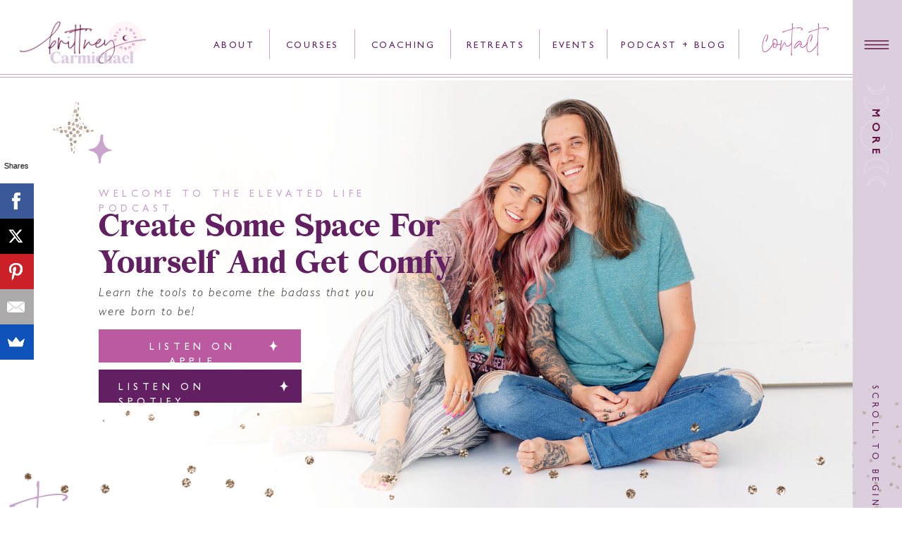

--- FILE ---
content_type: text/html; charset=UTF-8
request_url: https://brittneycarmichael.com/tag/cleanse/
body_size: 38516
content:
<!DOCTYPE html>
<html lang="en-US" class="d">
<head>
<link rel="stylesheet" type="text/css" href="//lib.showit.co/engine/2.6.4/showit.css" />
<meta name='robots' content='index, follow, max-image-preview:large, max-snippet:-1, max-video-preview:-1' />

	<!-- This site is optimized with the Yoast SEO plugin v26.8 - https://yoast.com/product/yoast-seo-wordpress/ -->
	<title>cleanse Archives - Brittney Carmichael</title>
	<link rel="canonical" href="https://brittneycarmichael.com/tag/cleanse/" />
	<meta property="og:locale" content="en_US" />
	<meta property="og:type" content="article" />
	<meta property="og:title" content="cleanse Archives - Brittney Carmichael" />
	<meta property="og:url" content="https://brittneycarmichael.com/tag/cleanse/" />
	<meta property="og:site_name" content="Brittney Carmichael" />
	<meta name="twitter:card" content="summary_large_image" />
	<meta name="twitter:site" content="@theworldbybrit" />
	<script type="application/ld+json" class="yoast-schema-graph">{"@context":"https://schema.org","@graph":[{"@type":"CollectionPage","@id":"https://brittneycarmichael.com/tag/cleanse/","url":"https://brittneycarmichael.com/tag/cleanse/","name":"cleanse Archives - Brittney Carmichael","isPartOf":{"@id":"https://brittneycarmichael.com/#website"},"primaryImageOfPage":{"@id":"https://brittneycarmichael.com/tag/cleanse/#primaryimage"},"image":{"@id":"https://brittneycarmichael.com/tag/cleanse/#primaryimage"},"thumbnailUrl":"https://brittneycarmichael.com/wp-content/uploads/2017/07/sagecover.png","breadcrumb":{"@id":"https://brittneycarmichael.com/tag/cleanse/#breadcrumb"},"inLanguage":"en-US"},{"@type":"ImageObject","inLanguage":"en-US","@id":"https://brittneycarmichael.com/tag/cleanse/#primaryimage","url":"https://brittneycarmichael.com/wp-content/uploads/2017/07/sagecover.png","contentUrl":"https://brittneycarmichael.com/wp-content/uploads/2017/07/sagecover.png","width":1280,"height":720},{"@type":"BreadcrumbList","@id":"https://brittneycarmichael.com/tag/cleanse/#breadcrumb","itemListElement":[{"@type":"ListItem","position":1,"name":"Home","item":"https://brittneycarmichael.com/"},{"@type":"ListItem","position":2,"name":"cleanse"}]},{"@type":"WebSite","@id":"https://brittneycarmichael.com/#website","url":"https://brittneycarmichael.com/","name":"Brittney Carmichael","description":"Shine from the Inside","publisher":{"@id":"https://brittneycarmichael.com/#/schema/person/282a451c2717acf753169ab6d3c9979c"},"potentialAction":[{"@type":"SearchAction","target":{"@type":"EntryPoint","urlTemplate":"https://brittneycarmichael.com/?s={search_term_string}"},"query-input":{"@type":"PropertyValueSpecification","valueRequired":true,"valueName":"search_term_string"}}],"inLanguage":"en-US"},{"@type":["Person","Organization"],"@id":"https://brittneycarmichael.com/#/schema/person/282a451c2717acf753169ab6d3c9979c","name":"Brittney Carmichael","image":{"@type":"ImageObject","inLanguage":"en-US","@id":"https://brittneycarmichael.com/#/schema/person/image/","url":"https://brittneycarmichael.com/wp-content/uploads/2023/11/BC-MainLogo2.png","contentUrl":"https://brittneycarmichael.com/wp-content/uploads/2023/11/BC-MainLogo2.png","width":1715,"height":595,"caption":"Brittney Carmichael"},"logo":{"@id":"https://brittneycarmichael.com/#/schema/person/image/"}}]}</script>
	<!-- / Yoast SEO plugin. -->


<link rel="alternate" type="application/rss+xml" title="Brittney Carmichael &raquo; Feed" href="https://brittneycarmichael.com/feed/" />
<link rel="alternate" type="application/rss+xml" title="Brittney Carmichael &raquo; Comments Feed" href="https://brittneycarmichael.com/comments/feed/" />
<link rel="alternate" type="application/rss+xml" title="Brittney Carmichael &raquo; cleanse Tag Feed" href="https://brittneycarmichael.com/tag/cleanse/feed/" />
<script type="text/javascript">
/* <![CDATA[ */
window._wpemojiSettings = {"baseUrl":"https:\/\/s.w.org\/images\/core\/emoji\/16.0.1\/72x72\/","ext":".png","svgUrl":"https:\/\/s.w.org\/images\/core\/emoji\/16.0.1\/svg\/","svgExt":".svg","source":{"concatemoji":"https:\/\/brittneycarmichael.com\/wp-includes\/js\/wp-emoji-release.min.js?ver=6.8.3"}};
/*! This file is auto-generated */
!function(s,n){var o,i,e;function c(e){try{var t={supportTests:e,timestamp:(new Date).valueOf()};sessionStorage.setItem(o,JSON.stringify(t))}catch(e){}}function p(e,t,n){e.clearRect(0,0,e.canvas.width,e.canvas.height),e.fillText(t,0,0);var t=new Uint32Array(e.getImageData(0,0,e.canvas.width,e.canvas.height).data),a=(e.clearRect(0,0,e.canvas.width,e.canvas.height),e.fillText(n,0,0),new Uint32Array(e.getImageData(0,0,e.canvas.width,e.canvas.height).data));return t.every(function(e,t){return e===a[t]})}function u(e,t){e.clearRect(0,0,e.canvas.width,e.canvas.height),e.fillText(t,0,0);for(var n=e.getImageData(16,16,1,1),a=0;a<n.data.length;a++)if(0!==n.data[a])return!1;return!0}function f(e,t,n,a){switch(t){case"flag":return n(e,"\ud83c\udff3\ufe0f\u200d\u26a7\ufe0f","\ud83c\udff3\ufe0f\u200b\u26a7\ufe0f")?!1:!n(e,"\ud83c\udde8\ud83c\uddf6","\ud83c\udde8\u200b\ud83c\uddf6")&&!n(e,"\ud83c\udff4\udb40\udc67\udb40\udc62\udb40\udc65\udb40\udc6e\udb40\udc67\udb40\udc7f","\ud83c\udff4\u200b\udb40\udc67\u200b\udb40\udc62\u200b\udb40\udc65\u200b\udb40\udc6e\u200b\udb40\udc67\u200b\udb40\udc7f");case"emoji":return!a(e,"\ud83e\udedf")}return!1}function g(e,t,n,a){var r="undefined"!=typeof WorkerGlobalScope&&self instanceof WorkerGlobalScope?new OffscreenCanvas(300,150):s.createElement("canvas"),o=r.getContext("2d",{willReadFrequently:!0}),i=(o.textBaseline="top",o.font="600 32px Arial",{});return e.forEach(function(e){i[e]=t(o,e,n,a)}),i}function t(e){var t=s.createElement("script");t.src=e,t.defer=!0,s.head.appendChild(t)}"undefined"!=typeof Promise&&(o="wpEmojiSettingsSupports",i=["flag","emoji"],n.supports={everything:!0,everythingExceptFlag:!0},e=new Promise(function(e){s.addEventListener("DOMContentLoaded",e,{once:!0})}),new Promise(function(t){var n=function(){try{var e=JSON.parse(sessionStorage.getItem(o));if("object"==typeof e&&"number"==typeof e.timestamp&&(new Date).valueOf()<e.timestamp+604800&&"object"==typeof e.supportTests)return e.supportTests}catch(e){}return null}();if(!n){if("undefined"!=typeof Worker&&"undefined"!=typeof OffscreenCanvas&&"undefined"!=typeof URL&&URL.createObjectURL&&"undefined"!=typeof Blob)try{var e="postMessage("+g.toString()+"("+[JSON.stringify(i),f.toString(),p.toString(),u.toString()].join(",")+"));",a=new Blob([e],{type:"text/javascript"}),r=new Worker(URL.createObjectURL(a),{name:"wpTestEmojiSupports"});return void(r.onmessage=function(e){c(n=e.data),r.terminate(),t(n)})}catch(e){}c(n=g(i,f,p,u))}t(n)}).then(function(e){for(var t in e)n.supports[t]=e[t],n.supports.everything=n.supports.everything&&n.supports[t],"flag"!==t&&(n.supports.everythingExceptFlag=n.supports.everythingExceptFlag&&n.supports[t]);n.supports.everythingExceptFlag=n.supports.everythingExceptFlag&&!n.supports.flag,n.DOMReady=!1,n.readyCallback=function(){n.DOMReady=!0}}).then(function(){return e}).then(function(){var e;n.supports.everything||(n.readyCallback(),(e=n.source||{}).concatemoji?t(e.concatemoji):e.wpemoji&&e.twemoji&&(t(e.twemoji),t(e.wpemoji)))}))}((window,document),window._wpemojiSettings);
/* ]]> */
</script>
<style id='wp-emoji-styles-inline-css' type='text/css'>

	img.wp-smiley, img.emoji {
		display: inline !important;
		border: none !important;
		box-shadow: none !important;
		height: 1em !important;
		width: 1em !important;
		margin: 0 0.07em !important;
		vertical-align: -0.1em !important;
		background: none !important;
		padding: 0 !important;
	}
</style>
<link rel='stylesheet' id='wp-block-library-css' href='https://brittneycarmichael.com/wp-includes/css/dist/block-library/style.min.css?ver=6.8.3' type='text/css' media='all' />
<style id='classic-theme-styles-inline-css' type='text/css'>
/*! This file is auto-generated */
.wp-block-button__link{color:#fff;background-color:#32373c;border-radius:9999px;box-shadow:none;text-decoration:none;padding:calc(.667em + 2px) calc(1.333em + 2px);font-size:1.125em}.wp-block-file__button{background:#32373c;color:#fff;text-decoration:none}
</style>
<style id='global-styles-inline-css' type='text/css'>
:root{--wp--preset--aspect-ratio--square: 1;--wp--preset--aspect-ratio--4-3: 4/3;--wp--preset--aspect-ratio--3-4: 3/4;--wp--preset--aspect-ratio--3-2: 3/2;--wp--preset--aspect-ratio--2-3: 2/3;--wp--preset--aspect-ratio--16-9: 16/9;--wp--preset--aspect-ratio--9-16: 9/16;--wp--preset--color--black: #000000;--wp--preset--color--cyan-bluish-gray: #abb8c3;--wp--preset--color--white: #ffffff;--wp--preset--color--pale-pink: #f78da7;--wp--preset--color--vivid-red: #cf2e2e;--wp--preset--color--luminous-vivid-orange: #ff6900;--wp--preset--color--luminous-vivid-amber: #fcb900;--wp--preset--color--light-green-cyan: #7bdcb5;--wp--preset--color--vivid-green-cyan: #00d084;--wp--preset--color--pale-cyan-blue: #8ed1fc;--wp--preset--color--vivid-cyan-blue: #0693e3;--wp--preset--color--vivid-purple: #9b51e0;--wp--preset--gradient--vivid-cyan-blue-to-vivid-purple: linear-gradient(135deg,rgba(6,147,227,1) 0%,rgb(155,81,224) 100%);--wp--preset--gradient--light-green-cyan-to-vivid-green-cyan: linear-gradient(135deg,rgb(122,220,180) 0%,rgb(0,208,130) 100%);--wp--preset--gradient--luminous-vivid-amber-to-luminous-vivid-orange: linear-gradient(135deg,rgba(252,185,0,1) 0%,rgba(255,105,0,1) 100%);--wp--preset--gradient--luminous-vivid-orange-to-vivid-red: linear-gradient(135deg,rgba(255,105,0,1) 0%,rgb(207,46,46) 100%);--wp--preset--gradient--very-light-gray-to-cyan-bluish-gray: linear-gradient(135deg,rgb(238,238,238) 0%,rgb(169,184,195) 100%);--wp--preset--gradient--cool-to-warm-spectrum: linear-gradient(135deg,rgb(74,234,220) 0%,rgb(151,120,209) 20%,rgb(207,42,186) 40%,rgb(238,44,130) 60%,rgb(251,105,98) 80%,rgb(254,248,76) 100%);--wp--preset--gradient--blush-light-purple: linear-gradient(135deg,rgb(255,206,236) 0%,rgb(152,150,240) 100%);--wp--preset--gradient--blush-bordeaux: linear-gradient(135deg,rgb(254,205,165) 0%,rgb(254,45,45) 50%,rgb(107,0,62) 100%);--wp--preset--gradient--luminous-dusk: linear-gradient(135deg,rgb(255,203,112) 0%,rgb(199,81,192) 50%,rgb(65,88,208) 100%);--wp--preset--gradient--pale-ocean: linear-gradient(135deg,rgb(255,245,203) 0%,rgb(182,227,212) 50%,rgb(51,167,181) 100%);--wp--preset--gradient--electric-grass: linear-gradient(135deg,rgb(202,248,128) 0%,rgb(113,206,126) 100%);--wp--preset--gradient--midnight: linear-gradient(135deg,rgb(2,3,129) 0%,rgb(40,116,252) 100%);--wp--preset--font-size--small: 13px;--wp--preset--font-size--medium: 20px;--wp--preset--font-size--large: 36px;--wp--preset--font-size--x-large: 42px;--wp--preset--spacing--20: 0.44rem;--wp--preset--spacing--30: 0.67rem;--wp--preset--spacing--40: 1rem;--wp--preset--spacing--50: 1.5rem;--wp--preset--spacing--60: 2.25rem;--wp--preset--spacing--70: 3.38rem;--wp--preset--spacing--80: 5.06rem;--wp--preset--shadow--natural: 6px 6px 9px rgba(0, 0, 0, 0.2);--wp--preset--shadow--deep: 12px 12px 50px rgba(0, 0, 0, 0.4);--wp--preset--shadow--sharp: 6px 6px 0px rgba(0, 0, 0, 0.2);--wp--preset--shadow--outlined: 6px 6px 0px -3px rgba(255, 255, 255, 1), 6px 6px rgba(0, 0, 0, 1);--wp--preset--shadow--crisp: 6px 6px 0px rgba(0, 0, 0, 1);}:where(.is-layout-flex){gap: 0.5em;}:where(.is-layout-grid){gap: 0.5em;}body .is-layout-flex{display: flex;}.is-layout-flex{flex-wrap: wrap;align-items: center;}.is-layout-flex > :is(*, div){margin: 0;}body .is-layout-grid{display: grid;}.is-layout-grid > :is(*, div){margin: 0;}:where(.wp-block-columns.is-layout-flex){gap: 2em;}:where(.wp-block-columns.is-layout-grid){gap: 2em;}:where(.wp-block-post-template.is-layout-flex){gap: 1.25em;}:where(.wp-block-post-template.is-layout-grid){gap: 1.25em;}.has-black-color{color: var(--wp--preset--color--black) !important;}.has-cyan-bluish-gray-color{color: var(--wp--preset--color--cyan-bluish-gray) !important;}.has-white-color{color: var(--wp--preset--color--white) !important;}.has-pale-pink-color{color: var(--wp--preset--color--pale-pink) !important;}.has-vivid-red-color{color: var(--wp--preset--color--vivid-red) !important;}.has-luminous-vivid-orange-color{color: var(--wp--preset--color--luminous-vivid-orange) !important;}.has-luminous-vivid-amber-color{color: var(--wp--preset--color--luminous-vivid-amber) !important;}.has-light-green-cyan-color{color: var(--wp--preset--color--light-green-cyan) !important;}.has-vivid-green-cyan-color{color: var(--wp--preset--color--vivid-green-cyan) !important;}.has-pale-cyan-blue-color{color: var(--wp--preset--color--pale-cyan-blue) !important;}.has-vivid-cyan-blue-color{color: var(--wp--preset--color--vivid-cyan-blue) !important;}.has-vivid-purple-color{color: var(--wp--preset--color--vivid-purple) !important;}.has-black-background-color{background-color: var(--wp--preset--color--black) !important;}.has-cyan-bluish-gray-background-color{background-color: var(--wp--preset--color--cyan-bluish-gray) !important;}.has-white-background-color{background-color: var(--wp--preset--color--white) !important;}.has-pale-pink-background-color{background-color: var(--wp--preset--color--pale-pink) !important;}.has-vivid-red-background-color{background-color: var(--wp--preset--color--vivid-red) !important;}.has-luminous-vivid-orange-background-color{background-color: var(--wp--preset--color--luminous-vivid-orange) !important;}.has-luminous-vivid-amber-background-color{background-color: var(--wp--preset--color--luminous-vivid-amber) !important;}.has-light-green-cyan-background-color{background-color: var(--wp--preset--color--light-green-cyan) !important;}.has-vivid-green-cyan-background-color{background-color: var(--wp--preset--color--vivid-green-cyan) !important;}.has-pale-cyan-blue-background-color{background-color: var(--wp--preset--color--pale-cyan-blue) !important;}.has-vivid-cyan-blue-background-color{background-color: var(--wp--preset--color--vivid-cyan-blue) !important;}.has-vivid-purple-background-color{background-color: var(--wp--preset--color--vivid-purple) !important;}.has-black-border-color{border-color: var(--wp--preset--color--black) !important;}.has-cyan-bluish-gray-border-color{border-color: var(--wp--preset--color--cyan-bluish-gray) !important;}.has-white-border-color{border-color: var(--wp--preset--color--white) !important;}.has-pale-pink-border-color{border-color: var(--wp--preset--color--pale-pink) !important;}.has-vivid-red-border-color{border-color: var(--wp--preset--color--vivid-red) !important;}.has-luminous-vivid-orange-border-color{border-color: var(--wp--preset--color--luminous-vivid-orange) !important;}.has-luminous-vivid-amber-border-color{border-color: var(--wp--preset--color--luminous-vivid-amber) !important;}.has-light-green-cyan-border-color{border-color: var(--wp--preset--color--light-green-cyan) !important;}.has-vivid-green-cyan-border-color{border-color: var(--wp--preset--color--vivid-green-cyan) !important;}.has-pale-cyan-blue-border-color{border-color: var(--wp--preset--color--pale-cyan-blue) !important;}.has-vivid-cyan-blue-border-color{border-color: var(--wp--preset--color--vivid-cyan-blue) !important;}.has-vivid-purple-border-color{border-color: var(--wp--preset--color--vivid-purple) !important;}.has-vivid-cyan-blue-to-vivid-purple-gradient-background{background: var(--wp--preset--gradient--vivid-cyan-blue-to-vivid-purple) !important;}.has-light-green-cyan-to-vivid-green-cyan-gradient-background{background: var(--wp--preset--gradient--light-green-cyan-to-vivid-green-cyan) !important;}.has-luminous-vivid-amber-to-luminous-vivid-orange-gradient-background{background: var(--wp--preset--gradient--luminous-vivid-amber-to-luminous-vivid-orange) !important;}.has-luminous-vivid-orange-to-vivid-red-gradient-background{background: var(--wp--preset--gradient--luminous-vivid-orange-to-vivid-red) !important;}.has-very-light-gray-to-cyan-bluish-gray-gradient-background{background: var(--wp--preset--gradient--very-light-gray-to-cyan-bluish-gray) !important;}.has-cool-to-warm-spectrum-gradient-background{background: var(--wp--preset--gradient--cool-to-warm-spectrum) !important;}.has-blush-light-purple-gradient-background{background: var(--wp--preset--gradient--blush-light-purple) !important;}.has-blush-bordeaux-gradient-background{background: var(--wp--preset--gradient--blush-bordeaux) !important;}.has-luminous-dusk-gradient-background{background: var(--wp--preset--gradient--luminous-dusk) !important;}.has-pale-ocean-gradient-background{background: var(--wp--preset--gradient--pale-ocean) !important;}.has-electric-grass-gradient-background{background: var(--wp--preset--gradient--electric-grass) !important;}.has-midnight-gradient-background{background: var(--wp--preset--gradient--midnight) !important;}.has-small-font-size{font-size: var(--wp--preset--font-size--small) !important;}.has-medium-font-size{font-size: var(--wp--preset--font-size--medium) !important;}.has-large-font-size{font-size: var(--wp--preset--font-size--large) !important;}.has-x-large-font-size{font-size: var(--wp--preset--font-size--x-large) !important;}
:where(.wp-block-post-template.is-layout-flex){gap: 1.25em;}:where(.wp-block-post-template.is-layout-grid){gap: 1.25em;}
:where(.wp-block-columns.is-layout-flex){gap: 2em;}:where(.wp-block-columns.is-layout-grid){gap: 2em;}
:root :where(.wp-block-pullquote){font-size: 1.5em;line-height: 1.6;}
</style>
<link rel='stylesheet' id='pub-style-css' href='https://brittneycarmichael.com/wp-content/themes/showit/pubs/ukuuqdynq4crermjrxsnsq/20260120045148Snqxaey/assets/pub.css?ver=1768884714' type='text/css' media='all' />
<script type="text/javascript" src="https://brittneycarmichael.com/wp-includes/js/jquery/jquery.min.js?ver=3.7.1" id="jquery-core-js"></script>
<script type="text/javascript" id="jquery-core-js-after">
/* <![CDATA[ */
$ = jQuery;
/* ]]> */
</script>
<script type="text/javascript" src="https://brittneycarmichael.com/wp-content/themes/showit/pubs/ukuuqdynq4crermjrxsnsq/20260120045148Snqxaey/assets/pub.js?ver=1768884714" id="pub-script-js"></script>
<link rel="https://api.w.org/" href="https://brittneycarmichael.com/wp-json/" /><link rel="alternate" title="JSON" type="application/json" href="https://brittneycarmichael.com/wp-json/wp/v2/tags/306" /><link rel="EditURI" type="application/rsd+xml" title="RSD" href="https://brittneycarmichael.com/xmlrpc.php?rsd" />
<link rel="icon" href="https://brittneycarmichael.com/wp-content/uploads/2021/03/cropped-Brit-Logos-02-32x32.png" sizes="32x32" />
<link rel="icon" href="https://brittneycarmichael.com/wp-content/uploads/2021/03/cropped-Brit-Logos-02-192x192.png" sizes="192x192" />
<link rel="apple-touch-icon" href="https://brittneycarmichael.com/wp-content/uploads/2021/03/cropped-Brit-Logos-02-180x180.png" />
<meta name="msapplication-TileImage" content="https://brittneycarmichael.com/wp-content/uploads/2021/03/cropped-Brit-Logos-02-270x270.png" />

<meta charset="UTF-8" />
<meta name="viewport" content="width=device-width, initial-scale=1" />
<link rel="icon" type="image/png" href="//static.showit.co/200/1c6KC3NFQS-cwHXcw85hcQ/179433/bc-watermark2.png" />
<link rel="preconnect" href="https://static.showit.co" />


<style>
@font-face{font-family:Gill Sans Regular;src:url('//static.showit.co/file/DY5w4dnlR_-OitZPHIn2ug/shared/gillsansc.woff');}
@font-face{font-family:Boulders Beach Script;src:url('//static.showit.co/file/E98NkFxgS4iycYPBjOMm6A/shared/boulders_beach_script-webfont.woff');}
@font-face{font-family:Gill Sans Light Italics;src:url('//static.showit.co/file/resGEtMfSvGrCMJfb5VHxw/shared/gillsanslightc-italic.woff');}
@font-face{font-family:Bohemian Soul;src:url('//static.showit.co/file/fDwwZZByTmCvkPI4NBQA4w/shared/bohemian_soul-webfont.woff');}
@font-face{font-family:Gill Sans Light;src:url('//static.showit.co/file/BWOFNtROTPGmAebr84AASw/shared/gillsanslightc.woff');}
@font-face{font-family:Branch;src:url('//static.showit.co/file/--vV3K--TwmRjsWJZM4L9Q/shared/branch.woff');}
</style>
<script id="init_data" type="application/json">
{"mobile":{"w":320,"bgMediaType":"none","bgFillType":"color","bgColor":"colors-7"},"desktop":{"w":1200,"bgColor":"colors-7","bgMediaType":"none","bgFillType":"color"},"sid":"ukuuqdynq4crermjrxsnsq","break":768,"assetURL":"//static.showit.co","contactFormId":"179433/312139","cfAction":"aHR0cHM6Ly9jbGllbnRzZXJ2aWNlLnNob3dpdC5jby9jb250YWN0Zm9ybQ==","sgAction":"aHR0cHM6Ly9jbGllbnRzZXJ2aWNlLnNob3dpdC5jby9zb2NpYWxncmlk","blockData":[{"slug":"navigation","visible":"a","states":[],"d":{"h":1,"w":1200,"locking":{"scrollOffset":1},"stateTrIn":{"type":"slide","direction":"Down"},"bgFillType":"color","bgColor":"#000000:0","bgMediaType":"none"},"m":{"h":71,"w":320,"locking":{"side":"st"},"bgFillType":"color","bgColor":"#FFFFFF","bgMediaType":"none"}},{"slug":"second-nav","visible":"d","states":[{"d":{"bgFillType":"color","bgColor":"#000000:0","bgMediaType":"none"},"m":{"bgFillType":"color","bgColor":"#000000:0","bgMediaType":"none"},"slug":"view-1"},{"d":{"bgFillType":"color","bgColor":"#000000:0","bgMediaType":"none"},"m":{"bgFillType":"color","bgColor":"#000000:0","bgMediaType":"none"},"slug":"view-2"}],"d":{"h":113,"w":1200,"stateTrIn":{"type":"none","direction":"Down"},"stateTrOut":{"type":"none","direction":"Up"},"bgFillType":"color","bgColor":"colors-7","bgMediaType":"none"},"m":{"h":200,"w":320,"trIn":{"type":"none"},"trOut":{"type":"none"},"stateTrIn":{"type":"fade","direction":"Down"},"stateTrOut":{"type":"fade","direction":"Up"},"bgFillType":"color","bgColor":"colors-7","bgMediaType":"none"},"stateTrans":[{"m":{"in":{"cl":"fadeIn","d":"0.5","dl":"0","od":"fadeIn"},"out":{"cl":"fadeOut","d":"0.5","dl":"0","od":"fadeOut"}}},{"m":{"in":{"cl":"fadeIn","d":"0.5","dl":"0","od":"fadeIn"},"out":{"cl":"fadeOut","d":"0.5","dl":"0","od":"fadeOut"}}}]},{"slug":"blog-header","visible":"a","states":[],"d":{"h":636,"w":1200,"bgFillType":"color","bgColor":"#000000:0","bgMediaType":"image","bgImage":{"key":"jmJ1K8EZQ-mkqRHBlabAIg/shared/brit-7254.jpg","aspect_ratio":1.5,"title":"Brit-7254","type":"asset"},"bgOpacity":100,"bgPos":"rm","bgScale":"cover","bgScroll":"x"},"m":{"h":484,"w":320,"bgFillType":"color","bgColor":"colors-7","bgMediaType":"none"}},{"slug":"sidebar","visible":"d","states":[{"d":{"bgFillType":"color","bgColor":"#000000:0","bgMediaType":"none"},"m":{"bgFillType":"color","bgColor":"#000000:0","bgMediaType":"none"},"slug":"view-1"},{"d":{"bgFillType":"color","bgColor":"#000000:0","bgMediaType":"none"},"m":{"bgFillType":"color","bgColor":"#000000:0","bgMediaType":"none"},"slug":"view-2"},{"d":{"bgFillType":"color","bgColor":"#000000:0","bgMediaType":"none"},"m":{"bgFillType":"color","bgColor":"#000000:0","bgMediaType":"none"},"slug":"view-3"},{"d":{"bgFillType":"color","bgColor":"#000000:0","bgMediaType":"none"},"m":{"bgFillType":"color","bgColor":"#000000:0","bgMediaType":"none"},"slug":"view-4"},{"d":{"bgFillType":"color","bgColor":"#000000:0","bgMediaType":"none"},"m":{"bgFillType":"color","bgColor":"#000000:0","bgMediaType":"none"},"slug":"view-5"}],"d":{"h":1,"w":1200,"locking":{},"aav":"3","bgFillType":"color","bgColor":"#000000:0","bgMediaType":"none"},"m":{"h":609,"w":320,"bgFillType":"color","bgColor":"colors-6","bgMediaType":"none"},"stateTrans":[{},{},{},{},{}]},{"slug":"buffer","visible":"m","states":[],"d":{"h":400,"w":1200,"bgFillType":"color","bgColor":"colors-7","bgMediaType":"none"},"m":{"h":11,"w":320,"bgFillType":"color","bgColor":"colors-7","bgMediaType":"none"}},{"slug":"post-title","visible":"a","states":[],"d":{"h":164,"w":1200,"locking":{"offset":100},"nature":"dH","bgFillType":"color","bgColor":"colors-7","bgMediaType":"none"},"m":{"h":60,"w":320,"nature":"dH","bgFillType":"color","bgColor":"colors-7","bgMediaType":"none"}},{"slug":"post-content","visible":"a","states":[],"d":{"h":644,"w":1200,"nature":"dH","bgFillType":"color","bgColor":"colors-7","bgMediaType":"none"},"m":{"h":429,"w":320,"nature":"dH","bgFillType":"color","bgColor":"colors-7","bgMediaType":"none"}},{"slug":"read-more","visible":"a","states":[],"d":{"h":131,"w":1200,"nature":"dH","bgFillType":"color","bgColor":"#000000:0","bgMediaType":"none"},"m":{"h":111,"w":320,"nature":"dH","bgFillType":"color","bgColor":"#000000:0","bgMediaType":"none"}},{"slug":"featured","visible":"a","states":[],"d":{"h":519,"w":1200,"bgFillType":"color","bgColor":"#fff4f2","bgMediaType":"none"},"m":{"h":849,"w":320,"bgFillType":"color","bgColor":"colors-7","bgMediaType":"none"}},{"slug":"pagination","visible":"a","states":[],"d":{"h":62,"w":1200,"locking":{},"bgFillType":"color","bgColor":"#fff5f6","bgMediaType":"none"},"m":{"h":188,"w":320,"bgFillType":"color","bgColor":"#fff5f6","bgMediaType":"none"}},{"slug":"elevated-life","visible":"a","states":[],"d":{"h":530,"w":1200,"bgFillType":"color","bgColor":"colors-7","bgMediaType":"none"},"m":{"h":640,"w":320,"bgFillType":"color","bgColor":"colors-7","bgMediaType":"none"}},{"slug":"footer","visible":"a","states":[],"d":{"h":354,"w":1200,"bgFillType":"color","bgColor":"colors-7","bgMediaType":"none"},"m":{"h":1252,"w":320,"bgFillType":"color","bgColor":"colors-7","bgMediaType":"none"}},{"slug":"credits","visible":"a","states":[],"d":{"h":50,"w":1200,"bgFillType":"color","bgColor":"colors-7","bgMediaType":"image","bgOpacity":40,"bgPos":"cm","bgScale":"cover","bgScroll":"p"},"m":{"h":126,"w":320,"bgFillType":"color","bgColor":"colors-7","bgMediaType":"image","bgOpacity":40,"bgPos":"cm","bgScale":"cover","bgScroll":"p"}},{"slug":"menu-open","visible":"a","states":[],"d":{"h":700,"w":1200,"locking":{"side":"t"},"nature":"wH","trIn":{"type":"none"},"trOut":{"type":"none"},"stateTrIn":{"type":"slide","direction":"Right"},"stateTrOut":{"type":"slide","direction":"Right"},"bgFillType":"color","bgColor":"colors-7","bgMediaType":"none"},"m":{"h":616,"w":320,"locking":{"side":"t"},"nature":"wH","trIn":{"type":"fade"},"trOut":{"type":"fade"},"stateTrIn":{"type":"fade","direction":"Down"},"stateTrOut":{"type":"fade","direction":"Up"},"bgFillType":"color","bgColor":"#eee8ef","bgMediaType":"none","tr":{"in":{"cl":"fadeIn","d":"0.5","dl":"0"},"out":{"cl":"fadeOut","d":"0.5","dl":"0"}}}}],"elementData":[{"type":"simple","visible":"d","id":"navigation_0","blockId":"navigation","m":{"x":48,"y":11,"w":224,"h":49.699999999999996,"a":0},"d":{"x":1130,"y":-1,"w":75,"h":771,"a":0,"lockH":"r","lockV":"s"}},{"type":"graphic","visible":"d","id":"navigation_1","blockId":"navigation","m":{"x":161,"y":-10,"w":70,"h":149,"a":-90},"d":{"x":1129,"y":528,"w":70,"h":242,"a":0,"o":50,"lockH":"r","lockV":"b"},"c":{"key":"yV6RDVY3TNafAhJ6dnJsyQ/shared/navigation_sparkles.png","aspect_ratio":0.29}},{"type":"text","visible":"d","id":"navigation_2","blockId":"navigation","m":{"x":52,"y":280,"w":175,"h":20,"a":0},"d":{"x":1051,"y":604,"w":223,"h":13,"a":90,"lockH":"r"}},{"type":"graphic","visible":"d","id":"navigation_3","blockId":"navigation","m":{"x":139,"y":31,"w":43,"h":141,"a":0},"d":{"x":1141,"y":118,"w":45,"h":148,"a":0,"lockH":"r"},"c":{"key":"7kt-gMLHR7ahoHf3KRRmWg/shared/menu_accent.png","aspect_ratio":0.30333}},{"type":"graphic","visible":"m","id":"navigation_4","blockId":"navigation","m":{"x":211,"y":-39,"w":70,"h":149,"a":-90},"d":{"x":179,"y":49,"w":70,"h":242,"a":0,"o":50,"lockH":"r","lockV":"b"},"c":{"key":"yV6RDVY3TNafAhJ6dnJsyQ/shared/navigation_sparkles.png","aspect_ratio":0.29}},{"type":"text","visible":"d","id":"navigation_5","blockId":"navigation","m":{"x":151,"y":24,"w":105,"h":25,"a":0},"d":{"x":1117,"y":197,"w":97,"h":13,"a":90,"lockH":"r"},"pc":[{"type":"show","block":"menu-open"}]},{"type":"graphic","visible":"m","id":"navigation_6","blockId":"navigation","m":{"x":16,"y":6,"w":141,"h":58,"a":0},"d":{"x":599,"y":0,"w":2,"h":1,"a":0},"c":{"key":"AgZw81lORWyeGRyIlukMkQ/shared/bc-embemlogo2.png","aspect_ratio":2.62271}},{"type":"icon","visible":"m","id":"navigation_7","blockId":"navigation","m":{"x":253,"y":9,"w":50,"h":50,"a":0},"d":{"x":1139,"y":32,"w":50,"h":63,"a":0,"lockH":"r"},"pc":[{"type":"show","block":"menu-open"}]},{"type":"icon","visible":"a","id":"navigation_8","blockId":"navigation","m":{"x":253,"y":9,"w":50,"h":50,"a":0},"d":{"x":1139,"y":32,"w":50,"h":63,"a":0,"lockH":"r"},"pc":[{"type":"show","block":"menu-open"}]},{"type":"text","visible":"a","id":"second-nav_view-1_0","blockId":"second-nav","m":{"x":120,"y":91,"w":79.8,"h":19,"a":0},"d":{"x":219,"y":55,"w":66,"h":14,"a":0,"lockH":"r"}},{"type":"text","visible":"a","id":"second-nav_view-1_1","blockId":"second-nav","m":{"x":120,"y":91,"w":79.8,"h":19,"a":0},"d":{"x":321,"y":55,"w":85,"h":14,"a":0,"lockH":"r"}},{"type":"text","visible":"a","id":"second-nav_view-1_2","blockId":"second-nav","m":{"x":120,"y":91,"w":79.8,"h":19,"a":0},"d":{"x":442,"y":55,"w":100,"h":14,"a":0,"lockH":"r"}},{"type":"line","visible":"a","id":"second-nav_view-1_3","blockId":"second-nav","m":{"x":48,"y":99,"w":224,"h":3,"a":0},"d":{"x":282,"y":61,"w":42,"h":1,"a":-90,"lockH":"r"}},{"type":"line","visible":"a","id":"second-nav_view-1_4","blockId":"second-nav","m":{"x":48,"y":99,"w":224,"h":3,"a":0},"d":{"x":403,"y":61,"w":42,"h":1,"a":-90,"lockH":"r"}},{"type":"line","visible":"a","id":"second-nav_view-1_5","blockId":"second-nav","m":{"x":48,"y":99,"w":224,"h":3,"a":0},"d":{"x":539,"y":61,"w":42,"h":1,"a":-90,"lockH":"r"}},{"type":"text","visible":"a","id":"second-nav_view-1_6","blockId":"second-nav","m":{"x":120,"y":91,"w":79.8,"h":19,"a":0},"d":{"x":578,"y":55,"w":90,"h":14,"a":0,"lockH":"r"}},{"type":"line","visible":"a","id":"second-nav_view-1_7","blockId":"second-nav","m":{"x":48,"y":99,"w":224,"h":3,"a":0},"d":{"x":761,"y":61,"w":42,"h":1,"a":-90,"lockH":"r"}},{"type":"text","visible":"a","id":"second-nav_view-1_8","blockId":"second-nav","m":{"x":120,"y":91,"w":79.8,"h":19,"a":0},"d":{"x":800,"y":55,"w":151,"h":14,"a":0,"lockH":"r"}},{"type":"line","visible":"a","id":"second-nav_view-1_9","blockId":"second-nav","m":{"x":48,"y":99,"w":224,"h":3,"a":0},"d":{"x":948,"y":61,"w":42,"h":1,"a":-90,"lockH":"r"}},{"type":"text","visible":"a","id":"second-nav_view-1_10","blockId":"second-nav","m":{"x":120,"y":91,"w":79.8,"h":19,"a":0},"d":{"x":982,"y":6,"w":125,"h":59,"a":0,"lockH":"r"}},{"type":"line","visible":"a","id":"second-nav_view-1_11","blockId":"second-nav","m":{"x":48,"y":99,"w":224,"h":3,"a":0},"d":{"x":665,"y":61,"w":42,"h":1,"a":-90,"lockH":"r"}},{"type":"text","visible":"a","id":"second-nav_view-1_12","blockId":"second-nav","m":{"x":120,"y":91,"w":79.8,"h":19,"a":0},"d":{"x":704,"y":55,"w":60,"h":14,"a":0,"lockH":"r"}},{"type":"line","visible":"a","id":"second-nav_view-1_13","blockId":"second-nav","m":{"x":48,"y":99,"w":224,"h":3,"a":0},"d":{"x":-1,"y":108,"w":1201,"h":1,"a":0,"lockH":"s"}},{"type":"line","visible":"a","id":"second-nav_view-1_14","blockId":"second-nav","m":{"x":48,"y":99,"w":224,"h":3,"a":0},"d":{"x":-1,"y":104,"w":1201,"h":1,"a":0,"lockH":"s"}},{"type":"graphic","visible":"a","id":"second-nav_view-1_15","blockId":"second-nav","m":{"x":48,"y":54,"w":224,"h":92,"a":0},"d":{"x":28,"y":25,"w":179,"h":64,"a":0,"lockH":"l"},"c":{"key":"ZCC8jZzUT9e430QKfjtN8w/179433/bc-secondarylogo.png","aspect_ratio":2.89824}},{"type":"simple","visible":"d","id":"second-nav_view-1_16","blockId":"second-nav","m":{"x":48,"y":11,"w":224,"h":49.699999999999996,"a":0},"d":{"x":1130,"y":-2,"w":90,"h":120,"a":0,"lockH":"r","lockV":"s"}},{"type":"icon","visible":"a","id":"second-nav_view-1_17","blockId":"second-nav","m":{"x":253,"y":9,"w":50,"h":50,"a":0},"d":{"x":1139,"y":32,"w":50,"h":63,"a":0,"lockH":"r"},"pc":[{"type":"show","block":"menu-open"}]},{"type":"text","visible":"a","id":"second-nav_view-2_0","blockId":"second-nav","m":{"x":120,"y":91,"w":79.8,"h":19,"a":0},"d":{"x":219,"y":55,"w":66,"h":14,"a":0,"lockH":"r"}},{"type":"text","visible":"a","id":"second-nav_view-2_1","blockId":"second-nav","m":{"x":120,"y":91,"w":79.8,"h":19,"a":0},"d":{"x":323,"y":55,"w":85,"h":14,"a":0,"lockH":"r"}},{"type":"text","visible":"a","id":"second-nav_view-2_2","blockId":"second-nav","m":{"x":120,"y":91,"w":79.8,"h":19,"a":0},"d":{"x":446,"y":55,"w":100,"h":14,"a":0,"lockH":"r"}},{"type":"line","visible":"a","id":"second-nav_view-2_3","blockId":"second-nav","m":{"x":48,"y":99,"w":224,"h":3,"a":0},"d":{"x":283,"y":61,"w":42,"h":1,"a":-90,"lockH":"r"}},{"type":"line","visible":"a","id":"second-nav_view-2_4","blockId":"second-nav","m":{"x":48,"y":99,"w":224,"h":3,"a":0},"d":{"x":406,"y":61,"w":42,"h":1,"a":-90,"lockH":"r"}},{"type":"line","visible":"a","id":"second-nav_view-2_5","blockId":"second-nav","m":{"x":48,"y":99,"w":224,"h":3,"a":0},"d":{"x":544,"y":61,"w":42,"h":1,"a":-90,"lockH":"r"}},{"type":"text","visible":"a","id":"second-nav_view-2_6","blockId":"second-nav","m":{"x":120,"y":91,"w":79.8,"h":19,"a":0},"d":{"x":584,"y":55,"w":90,"h":14,"a":0,"lockH":"r"}},{"type":"line","visible":"a","id":"second-nav_view-2_7","blockId":"second-nav","m":{"x":48,"y":99,"w":224,"h":3,"a":0},"d":{"x":754,"y":61,"w":42,"h":1,"a":-90,"lockH":"r"}},{"type":"text","visible":"a","id":"second-nav_view-2_8","blockId":"second-nav","m":{"x":120,"y":91,"w":79.8,"h":19,"a":0},"d":{"x":794,"y":55,"w":151,"h":14,"a":0,"lockH":"r"}},{"type":"line","visible":"a","id":"second-nav_view-2_9","blockId":"second-nav","m":{"x":48,"y":99,"w":224,"h":3,"a":0},"d":{"x":943,"y":61,"w":42,"h":1,"a":-90,"lockH":"r"}},{"type":"text","visible":"a","id":"second-nav_view-2_10","blockId":"second-nav","m":{"x":120,"y":91,"w":79.8,"h":19,"a":0},"d":{"x":977,"y":6,"w":125,"h":59,"a":0,"lockH":"r"}},{"type":"line","visible":"a","id":"second-nav_view-2_11","blockId":"second-nav","m":{"x":48,"y":99,"w":224,"h":3,"a":0},"d":{"x":668,"y":61,"w":42,"h":1,"a":-90,"lockH":"r"}},{"type":"text","visible":"a","id":"second-nav_view-2_12","blockId":"second-nav","m":{"x":120,"y":91,"w":79.8,"h":19,"a":0},"d":{"x":704,"y":55,"w":56,"h":14,"a":0,"lockH":"r"}},{"type":"line","visible":"a","id":"second-nav_view-2_13","blockId":"second-nav","m":{"x":48,"y":99,"w":224,"h":3,"a":0},"d":{"x":-1,"y":108,"w":1201,"h":1,"a":0,"lockH":"s"}},{"type":"line","visible":"a","id":"second-nav_view-2_14","blockId":"second-nav","m":{"x":48,"y":99,"w":224,"h":3,"a":0},"d":{"x":-1,"y":104,"w":1201,"h":1,"a":0,"lockH":"s"}},{"type":"graphic","visible":"a","id":"second-nav_view-2_15","blockId":"second-nav","m":{"x":48,"y":54,"w":224,"h":92,"a":0},"d":{"x":34,"y":24,"w":156,"h":64,"a":0,"lockH":"l"},"c":{"key":"lzkuV8MaTRiMDadHtjzS8w/shared/bc-mainlogo2.png","aspect_ratio":2.88235}},{"type":"simple","visible":"d","id":"second-nav_view-2_16","blockId":"second-nav","m":{"x":48,"y":11,"w":224,"h":49.699999999999996,"a":0},"d":{"x":1130,"y":-2,"w":90,"h":120,"a":0,"lockH":"r","lockV":"s"}},{"type":"icon","visible":"a","id":"second-nav_view-2_17","blockId":"second-nav","m":{"x":253,"y":9,"w":50,"h":50,"a":0},"d":{"x":1139,"y":32,"w":50,"h":63,"a":0,"lockH":"r"},"pc":[{"type":"show","block":"menu-open"}]},{"type":"simple","visible":"a","id":"second-nav_view-2_18","blockId":"second-nav","m":{"x":48,"y":30,"w":224,"h":140,"a":0},"d":{"x":427,"y":113,"w":139,"h":234,"a":0,"lockH":"r"}},{"type":"text","visible":"a","id":"second-nav_view-2_19","blockId":"second-nav","m":{"x":120,"y":91,"w":79.8,"h":19,"a":0},"d":{"x":446,"y":138,"w":100,"h":39,"a":0,"lockH":"r"}},{"type":"line","visible":"a","id":"second-nav_view-2_20","blockId":"second-nav","m":{"x":48,"y":99,"w":224,"h":3,"a":0},"d":{"x":446,"y":193,"w":100,"h":1,"a":0,"lockH":"r"}},{"type":"text","visible":"a","id":"second-nav_view-2_21","blockId":"second-nav","m":{"x":120,"y":91,"w":79.8,"h":19,"a":0},"d":{"x":446,"y":218,"w":100,"h":39,"a":0,"lockH":"r"}},{"type":"text","visible":"a","id":"second-nav_view-2_22","blockId":"second-nav","m":{"x":120,"y":91,"w":79.8,"h":19,"a":0},"d":{"x":443,"y":299,"w":106,"h":23,"a":0,"lockH":"r"}},{"type":"line","visible":"a","id":"second-nav_view-2_23","blockId":"second-nav","m":{"x":48,"y":99,"w":224,"h":3,"a":0},"d":{"x":446,"y":275,"w":100,"h":1,"a":0,"lockH":"r"}},{"type":"graphic","visible":"a","id":"blog-header_0","blockId":"blog-header","m":{"x":48,"y":151,"w":224,"h":183,"a":0},"d":{"x":-209,"y":-1,"w":820,"h":638,"a":0,"lockH":"ls"},"c":{"key":"bf6jCmgMTGaR5HD7HNTAsw/shared/white_gradient_1.png","aspect_ratio":1.22269}},{"type":"simple","visible":"d","id":"blog-header_1","blockId":"blog-header","m":{"x":48,"y":11,"w":224,"h":49.699999999999996,"a":0},"d":{"x":1130,"y":-114,"w":75,"h":753,"a":0,"lockH":"r","lockV":"s"}},{"type":"graphic","visible":"d","id":"blog-header_2","blockId":"blog-header","m":{"x":161,"y":-10,"w":70,"h":149,"a":-90},"d":{"x":1129,"y":397,"w":70,"h":242,"a":0,"o":50,"lockH":"r","lockV":"b"},"c":{"key":"yV6RDVY3TNafAhJ6dnJsyQ/shared/navigation_sparkles.png","aspect_ratio":0.29}},{"type":"graphic","visible":"m","id":"blog-header_3","blockId":"blog-header","m":{"x":-15,"y":334,"w":338,"h":154,"a":0,"gs":{"s":40}},"d":{"x":180,"y":86,"w":840,"h":464,"a":0},"c":{"key":"jmJ1K8EZQ-mkqRHBlabAIg/shared/brit-7254.jpg","aspect_ratio":1.5}},{"type":"graphic","visible":"a","id":"blog-header_4","blockId":"blog-header","m":{"x":-8,"y":-86,"w":224,"h":290,"a":0},"d":{"x":-1,"y":219,"w":1131,"h":416,"a":180,"lockH":"s"},"c":{"key":"xmvklHvORfKuWGQJaQ1fyw/shared/sparkles_2.png","aspect_ratio":1.84304}},{"type":"text","visible":"d","id":"blog-header_5","blockId":"blog-header","m":{"x":52,"y":280,"w":175,"h":20,"a":0},"d":{"x":1051,"y":404,"w":223,"h":13,"a":90,"lockH":"r"}},{"type":"icon","visible":"a","id":"blog-header_6","blockId":"blog-header","m":{"x":145,"y":473,"w":31,"h":31,"a":0},"d":{"x":1151,"y":545,"w":26,"h":26,"a":0,"lockH":"r"}},{"type":"text","visible":"a","id":"blog-header_7","blockId":"blog-header","m":{"x":32,"y":177,"w":257,"h":42,"a":0},"d":{"x":100,"y":289,"w":396,"h":21,"a":0,"trIn":{"cl":"fadeIn","d":"0.5","dl":"0"}}},{"type":"simple","visible":"a","id":"blog-header_8","blockId":"blog-header","m":{"x":32,"y":235,"w":257,"h":49,"a":0},"d":{"x":100,"y":353,"w":287,"h":47,"a":0,"trIn":{"cl":"fadeIn","d":"0.5","dl":"0"}}},{"type":"text","visible":"a","id":"blog-header_9","blockId":"blog-header","m":{"x":60,"y":250,"w":193,"h":12,"a":0},"d":{"x":136,"y":368,"w":195,"h":15,"a":0,"trIn":{"cl":"fadeIn","d":"0.5","dl":"0"}}},{"type":"graphic","visible":"a","id":"blog-header_10","blockId":"blog-header","m":{"x":249,"y":248,"w":12,"h":19,"a":0},"d":{"x":342,"y":367,"w":12,"h":19,"a":0,"trIn":{"cl":"fadeIn","d":"0.5","dl":"0"}},"c":{"key":"aiUb2lgFTwKLgOok4iLPTg/shared/white_star.png","aspect_ratio":0.63333}},{"type":"simple","visible":"a","id":"blog-header_11","blockId":"blog-header","m":{"x":32,"y":297,"w":257,"h":49,"a":0},"d":{"x":100,"y":410,"w":288,"h":47,"a":0,"trIn":{"cl":"fadeIn","d":"0.5","dl":"0"}}},{"type":"text","visible":"a","id":"blog-header_12","blockId":"blog-header","m":{"x":52,"y":314,"w":200,"h":12,"a":0},"d":{"x":128,"y":425,"w":221,"h":15,"a":0,"trIn":{"cl":"fadeIn","d":"0.5","dl":"0"}}},{"type":"graphic","visible":"a","id":"blog-header_13","blockId":"blog-header","m":{"x":259,"y":311,"w":12,"h":19,"a":0},"d":{"x":357,"y":424,"w":12,"h":19,"a":0,"trIn":{"cl":"fadeIn","d":"0.5","dl":"0"}},"c":{"key":"aiUb2lgFTwKLgOok4iLPTg/shared/white_star.png","aspect_ratio":0.63333}},{"type":"graphic","visible":"a","id":"blog-header_14","blockId":"blog-header","m":{"x":266,"y":12,"w":39,"h":41,"a":0},"d":{"x":75,"y":30,"w":84,"h":88,"a":0,"lockH":"l"},"c":{"key":"ljzUQCFzQ2aLM-ErxHnbkQ/shared/shop_stars_2.png","aspect_ratio":0.9593}},{"type":"text","visible":"a","id":"blog-header_15","blockId":"blog-header","m":{"x":27,"y":80,"w":266,"h":94,"a":0},"d":{"x":100,"y":183,"w":521,"h":124,"a":0,"trIn":{"cl":"fadeIn","d":"0.5","dl":"0"}}},{"type":"text","visible":"a","id":"blog-header_16","blockId":"blog-header","m":{"x":43,"y":38,"w":235,"h":41,"a":0},"d":{"x":100,"y":151,"w":498,"h":24,"a":0,"trIn":{"cl":"fadeIn","d":"0.5","dl":"0"}}},{"type":"simple","visible":"a","id":"sidebar_0","blockId":"sidebar","m":{"x":48,"y":91,"w":224,"h":426.29999999999995,"a":0},"d":{"x":14,"y":0,"w":361,"h":651,"a":0,"lockH":"l"}},{"type":"text","visible":"a","id":"sidebar_1","blockId":"sidebar","m":{"x":53,"y":2,"w":215,"h":104,"a":0},"d":{"x":-147,"y":-122,"w":489,"h":208,"a":0,"lockH":"l"}},{"type":"graphic","visible":"a","id":"sidebar_2","blockId":"sidebar","m":{"x":48,"y":193,"w":224,"h":224,"a":0},"d":{"x":48,"y":114,"w":98,"h":98,"a":0,"gs":{"s":80},"lockH":"l"},"c":{"key":"lmwZQrK0SNKnJkL18kfyfw/shared/brit-5386.jpg","aspect_ratio":1.5}},{"type":"text","visible":"d","id":"sidebar_3","blockId":"sidebar","m":{"x":230,"y":336,"w":222,"h":28,"a":0},"d":{"x":170,"y":115,"w":128,"h":17,"a":0,"lockH":"l"}},{"type":"text","visible":"a","id":"sidebar_4","blockId":"sidebar","m":{"x":109,"y":295,"w":102.60000000000001,"h":19,"a":0},"d":{"x":170,"y":146,"w":172,"h":66,"a":0,"lockH":"l"}},{"type":"text","visible":"d","id":"sidebar_5","blockId":"sidebar","m":{"x":230,"y":336,"w":222,"h":28,"a":0},"d":{"x":129,"y":36,"w":128,"h":17,"a":0,"lockH":"l"}},{"type":"line","visible":"a","id":"sidebar_6","blockId":"sidebar","m":{"x":48,"y":303,"w":224,"h":3,"a":0},"d":{"x":131,"y":66,"w":244,"h":1,"a":0,"lockH":"l"}},{"type":"graphic","visible":"a","id":"sidebar_7","blockId":"sidebar","m":{"x":48,"y":193,"w":224,"h":224,"a":0},"d":{"x":48,"y":237,"w":98,"h":98,"a":0,"gs":{"s":20},"lockH":"l"},"c":{"key":"xHi_AtqtScq_wq4Yi-kbwA/shared/brit-7482.jpg","aspect_ratio":1.5}},{"type":"text","visible":"d","id":"sidebar_8","blockId":"sidebar","m":{"x":230,"y":336,"w":222,"h":28,"a":0},"d":{"x":170,"y":243,"w":147,"h":17,"a":0,"lockH":"l"}},{"type":"text","visible":"a","id":"sidebar_9","blockId":"sidebar","m":{"x":109,"y":295,"w":102.60000000000001,"h":19,"a":0},"d":{"x":170,"y":274,"w":172,"h":60,"a":0,"lockH":"l"}},{"type":"graphic","visible":"a","id":"sidebar_10","blockId":"sidebar","m":{"x":48,"y":193,"w":224,"h":224,"a":0},"d":{"x":48,"y":356,"w":98,"h":98,"a":0,"gs":{"s":70},"lockH":"l"},"c":{"key":"ePzb58oYQLm6QtL4VwVX6A/179433/brit-7348.jpg","aspect_ratio":0.66667}},{"type":"text","visible":"d","id":"sidebar_11","blockId":"sidebar","m":{"x":230,"y":336,"w":222,"h":28,"a":0},"d":{"x":170,"y":357,"w":147,"h":17,"a":0,"lockH":"l"}},{"type":"text","visible":"a","id":"sidebar_12","blockId":"sidebar","m":{"x":109,"y":295,"w":102.60000000000001,"h":19,"a":0},"d":{"x":170,"y":388,"w":172,"h":87,"a":0,"lockH":"l"}},{"type":"icon","visible":"a","id":"sidebar_13","blockId":"sidebar","m":{"x":109,"y":439,"w":46,"h":46,"a":180},"d":{"x":283,"y":183,"w":61,"h":45,"a":0,"lockH":"l"}},{"type":"icon","visible":"a","id":"sidebar_14","blockId":"sidebar","m":{"x":109,"y":439,"w":46,"h":46,"a":180},"d":{"x":283,"y":297,"w":61,"h":45,"a":0,"lockH":"l"}},{"type":"icon","visible":"a","id":"sidebar_15","blockId":"sidebar","m":{"x":109,"y":439,"w":46,"h":46,"a":180},"d":{"x":278,"y":425,"w":61,"h":45,"a":0,"lockH":"l"}},{"type":"graphic","visible":"a","id":"sidebar_16","blockId":"sidebar","m":{"x":48,"y":193,"w":224,"h":224,"a":0},"d":{"x":48,"y":475,"w":98,"h":98,"a":0,"lockH":"l"},"c":{"key":"lKUMzLPMQcexL7LITsFSUg/179433/brit-5668.jpg","aspect_ratio":0.664}},{"type":"text","visible":"d","id":"sidebar_17","blockId":"sidebar","m":{"x":230,"y":336,"w":222,"h":28,"a":0},"d":{"x":170,"y":476,"w":168,"h":17,"a":0,"lockH":"l"}},{"type":"text","visible":"a","id":"sidebar_18","blockId":"sidebar","m":{"x":109,"y":295,"w":102.60000000000001,"h":19,"a":0},"d":{"x":170,"y":507,"w":172,"h":60,"a":0,"lockH":"l"}},{"type":"icon","visible":"a","id":"sidebar_19","blockId":"sidebar","m":{"x":109,"y":439,"w":46,"h":46,"a":180},"d":{"x":278,"y":559,"w":61,"h":45,"a":0,"lockH":"l"}},{"type":"graphic","visible":"a","id":"sidebar_20","blockId":"sidebar","m":{"x":48,"y":88,"w":224,"h":434,"a":0},"d":{"x":13,"y":651,"w":361,"h":713,"a":0,"lockH":"l"},"c":{"key":"pDbkx7SdRiCcebxo32ChdQ/shared/blog_side_image.jpg","aspect_ratio":0.51662}},{"type":"graphic","visible":"d","id":"sidebar_21","blockId":"sidebar","m":{"x":48,"y":360,"w":37,"h":38,"a":0},"d":{"x":83,"y":1044,"w":34,"h":35,"a":0,"lockH":"l"},"c":{"key":"DRwfTl1cSH2R96OSTl635g/shared/social_circle.png","aspect_ratio":0.98113}},{"type":"graphic","visible":"d","id":"sidebar_22","blockId":"sidebar","m":{"x":48,"y":360,"w":37,"h":38,"a":0},"d":{"x":120,"y":1044,"w":34,"h":35,"a":55,"lockH":"l"},"c":{"key":"DRwfTl1cSH2R96OSTl635g/shared/social_circle.png","aspect_ratio":0.98113}},{"type":"graphic","visible":"d","id":"sidebar_23","blockId":"sidebar","m":{"x":48,"y":360,"w":37,"h":38,"a":0},"d":{"x":158,"y":1044,"w":34,"h":35,"a":55,"lockH":"l"},"c":{"key":"DRwfTl1cSH2R96OSTl635g/shared/social_circle.png","aspect_ratio":0.98113}},{"type":"graphic","visible":"d","id":"sidebar_24","blockId":"sidebar","m":{"x":48,"y":360,"w":37,"h":38,"a":0},"d":{"x":194,"y":1044,"w":34,"h":35,"a":55,"lockH":"l"},"c":{"key":"DRwfTl1cSH2R96OSTl635g/shared/social_circle.png","aspect_ratio":0.98113}},{"type":"graphic","visible":"d","id":"sidebar_25","blockId":"sidebar","m":{"x":48,"y":360,"w":37,"h":38,"a":0},"d":{"x":232,"y":1044,"w":34,"h":35,"a":-7,"lockH":"l"},"c":{"key":"DRwfTl1cSH2R96OSTl635g/shared/social_circle.png","aspect_ratio":0.98113}},{"type":"graphic","visible":"d","id":"sidebar_26","blockId":"sidebar","m":{"x":48,"y":360,"w":37,"h":38,"a":0},"d":{"x":270,"y":1044,"w":34,"h":35,"a":82,"lockH":"l"},"c":{"key":"DRwfTl1cSH2R96OSTl635g/shared/social_circle.png","aspect_ratio":0.98113}},{"type":"icon","visible":"a","id":"sidebar_27","blockId":"sidebar","m":{"x":269,"y":95,"w":16,"h":16,"a":0},"d":{"x":90,"y":1052,"w":19,"h":19,"a":0,"lockH":"l"}},{"type":"icon","visible":"a","id":"sidebar_28","blockId":"sidebar","m":{"x":269,"y":132,"w":16,"h":16,"a":0},"d":{"x":128,"y":1052,"w":19,"h":19,"a":0,"lockH":"l"}},{"type":"icon","visible":"a","id":"sidebar_29","blockId":"sidebar","m":{"x":269,"y":169,"w":16,"h":16,"a":0},"d":{"x":166,"y":1052,"w":19,"h":19,"a":0,"lockH":"l"}},{"type":"icon","visible":"a","id":"sidebar_30","blockId":"sidebar","m":{"x":269,"y":243,"w":16,"h":16,"a":0},"d":{"x":203,"y":1052,"w":19,"h":19,"a":0,"lockH":"l"}},{"type":"icon","visible":"a","id":"sidebar_31","blockId":"sidebar","m":{"x":269,"y":280,"w":16,"h":16,"a":0},"d":{"x":240,"y":1052,"w":19,"h":19,"a":0,"lockH":"l"}},{"type":"icon","visible":"a","id":"sidebar_32","blockId":"sidebar","m":{"x":269,"y":280,"w":16,"h":16,"a":0},"d":{"x":278,"y":1052,"w":19,"h":19,"a":0,"lockH":"l"}},{"type":"graphic","visible":"a","id":"sidebar_33","blockId":"sidebar","m":{"x":48,"y":203,"w":224,"h":204,"a":0},"d":{"x":-44,"y":709,"w":344,"h":344,"a":0,"lockH":"l"},"c":{"key":"Q9P8ZBc7RrejUUux9qpLyw/shared/blog_side_bar_brit.png","aspect_ratio":1.09937}},{"type":"text","visible":"d","id":"sidebar_34","blockId":"sidebar","m":{"x":109,"y":369,"w":102.60000000000001,"h":19,"a":0},"d":{"x":85,"y":1104,"w":229,"h":83,"a":0,"lockH":"l"}},{"type":"text","visible":"d","id":"sidebar_35","blockId":"sidebar","m":{"x":120,"y":369,"w":79.8,"h":19,"a":0},"d":{"x":90,"y":1205,"w":207,"h":54,"a":0,"lockH":"l"}},{"type":"simple","visible":"a","id":"sidebar_36","blockId":"sidebar","m":{"x":37,"y":27,"w":247,"h":49,"a":0},"d":{"x":91,"y":1274,"w":207,"h":47,"a":0,"trIn":{"cl":"fadeIn","d":"0.5","dl":"0"},"lockH":"l","lockV":"t"}},{"type":"text","visible":"a","id":"sidebar_37","blockId":"sidebar","m":{"x":68,"y":44,"w":185,"h":12,"a":0},"d":{"x":118,"y":1290,"w":132,"h":15,"a":0,"trIn":{"cl":"fadeIn","d":"0.5","dl":"0"},"lockH":"l","lockV":"t"}},{"type":"graphic","visible":"a","id":"sidebar_38","blockId":"sidebar","m":{"x":251,"y":876,"w":12,"h":19,"a":0},"d":{"x":253,"y":1289,"w":12,"h":19,"a":0,"trIn":{"cl":"fadeIn","d":"0.5","dl":"0"},"lockH":"l","lockV":"t"},"c":{"key":"Yzg4pTviRGm5jgElFv3Vmg/shared/purple_star.png","aspect_ratio":0.63333}},{"type":"simple","visible":"a","id":"sidebar_39","blockId":"sidebar","m":{"x":48,"y":91,"w":224,"h":426.29999999999995,"a":0},"d":{"x":13,"y":1363,"w":361,"h":974,"a":0,"lockH":"l"}},{"type":"graphic","visible":"a","id":"sidebar_40","blockId":"sidebar","m":{"x":48,"y":186,"w":224,"h":238,"a":0},"d":{"x":13,"y":1363,"w":175,"h":246,"a":0,"lockH":"l"},"c":{"key":"02UC3aCJRrCSRYw93Aot-A/shared/podcast-review.jpg","aspect_ratio":0.94187}},{"type":"text","visible":"d","id":"sidebar_41","blockId":"sidebar","m":{"x":230,"y":336,"w":222,"h":28,"a":0},"d":{"x":161,"y":1396,"w":161,"h":40,"a":0,"lockH":"l"}},{"type":"text","visible":"a","id":"sidebar_42","blockId":"sidebar","m":{"x":32,"y":177,"w":257,"h":42,"a":0},"d":{"x":160,"y":1510,"w":172,"h":112,"a":0,"trIn":{"cl":"fadeIn","d":"0.5","dl":"0"},"lockH":"l"}},{"type":"line","visible":"a","id":"sidebar_43","blockId":"sidebar","m":{"x":48,"y":303,"w":224,"h":3,"a":0},"d":{"x":57,"y":1645,"w":274,"h":1,"a":0,"lockH":"l"}},{"type":"graphic","visible":"a","id":"sidebar_44","blockId":"sidebar","m":{"x":48,"y":128,"w":224,"h":354,"a":0},"d":{"x":133,"y":1662,"w":18,"h":28,"a":0,"lockH":"l"},"c":{"key":"Yzg4pTviRGm5jgElFv3Vmg/shared/purple_star.png","aspect_ratio":0.63333}},{"type":"graphic","visible":"a","id":"sidebar_45","blockId":"sidebar","m":{"x":48,"y":128,"w":224,"h":354,"a":0},"d":{"x":158,"y":1662,"w":18,"h":28,"a":0,"lockH":"l"},"c":{"key":"Yzg4pTviRGm5jgElFv3Vmg/shared/purple_star.png","aspect_ratio":0.63333}},{"type":"graphic","visible":"a","id":"sidebar_46","blockId":"sidebar","m":{"x":48,"y":128,"w":224,"h":354,"a":0},"d":{"x":183,"y":1662,"w":18,"h":28,"a":0,"lockH":"l"},"c":{"key":"Yzg4pTviRGm5jgElFv3Vmg/shared/purple_star.png","aspect_ratio":0.63333}},{"type":"graphic","visible":"a","id":"sidebar_47","blockId":"sidebar","m":{"x":48,"y":128,"w":224,"h":354,"a":0},"d":{"x":208,"y":1662,"w":18,"h":28,"a":0,"lockH":"l"},"c":{"key":"Yzg4pTviRGm5jgElFv3Vmg/shared/purple_star.png","aspect_ratio":0.63333}},{"type":"graphic","visible":"a","id":"sidebar_48","blockId":"sidebar","m":{"x":48,"y":128,"w":224,"h":354,"a":0},"d":{"x":233,"y":1662,"w":18,"h":28,"a":0,"lockH":"l"},"c":{"key":"Yzg4pTviRGm5jgElFv3Vmg/shared/purple_star.png","aspect_ratio":0.63333}},{"type":"icon","visible":"a","id":"sidebar_49","blockId":"sidebar","m":{"x":48,"y":800,"w":46,"h":46,"a":0},"d":{"x":192,"y":1898,"w":61,"h":45,"a":0,"lockH":"l"}},{"type":"icon","visible":"a","id":"sidebar_50","blockId":"sidebar","m":{"x":48,"y":800,"w":46,"h":46,"a":0},"d":{"x":125,"y":1898,"w":61,"h":45,"a":180,"lockH":"l"}},{"type":"simple","visible":"a","id":"sidebar_51","blockId":"sidebar","m":{"x":37,"y":27,"w":247,"h":49,"a":0},"d":{"x":68,"y":1957,"w":251,"h":47,"a":0,"trIn":{"cl":"fadeIn","d":"0.5","dl":"0"},"lockH":"l","lockV":"t"}},{"type":"text","visible":"a","id":"sidebar_52","blockId":"sidebar","m":{"x":68,"y":44,"w":185,"h":12,"a":0},"d":{"x":88,"y":1973,"w":189,"h":15,"a":0,"trIn":{"cl":"fadeIn","d":"0.5","dl":"0"},"lockH":"l","lockV":"t"}},{"type":"graphic","visible":"a","id":"sidebar_53","blockId":"sidebar","m":{"x":251,"y":876,"w":12,"h":19,"a":0},"d":{"x":287,"y":1972,"w":12,"h":19,"a":0,"trIn":{"cl":"fadeIn","d":"0.5","dl":"0"},"lockH":"l","lockV":"t"},"c":{"key":"Yzg4pTviRGm5jgElFv3Vmg/shared/purple_star.png","aspect_ratio":0.63333}},{"type":"simple","visible":"d","id":"sidebar_54","blockId":"sidebar","m":{"x":63,"y":250,"w":224,"h":30,"a":0},"d":{"x":68,"y":2111,"w":251,"h":47,"a":0,"lockH":"l"}},{"type":"text","visible":"d","id":"sidebar_55","blockId":"sidebar","m":{"x":248,"y":286,"w":222,"h":28,"a":0},"d":{"x":80,"y":2070,"w":228,"h":19,"a":0,"lockH":"l"}},{"type":"text","visible":"d","id":"sidebar_56","blockId":"sidebar","m":{"x":74,"y":257,"w":86,"h":16,"a":0},"d":{"x":78,"y":2125,"w":233,"h":24,"a":0,"lockH":"l"}},{"type":"line","visible":"a","id":"sidebar_57","blockId":"sidebar","m":{"x":48,"y":303,"w":224,"h":3,"a":0},"d":{"x":-790,"y":1169,"w":2336,"h":1,"a":90,"lockH":"l"}},{"type":"graphic","visible":"a","id":"sidebar_58","blockId":"sidebar","m":{"x":48,"y":252,"w":224,"h":105,"a":0},"d":{"x":161,"y":1393,"w":281,"h":124,"a":0,"lockH":"l"},"c":{"key":"qe1KQJ_wSjuA2d_s-QoelA/shared/review_text.png","aspect_ratio":2.14076}},{"type":"line","visible":"a","id":"sidebar_59","blockId":"sidebar","m":{"x":48,"y":303,"w":224,"h":3,"a":0},"d":{"x":57,"y":2044,"w":274,"h":1,"a":0,"lockH":"l"}},{"type":"text","visible":"d","id":"sidebar_view-1_0","blockId":"sidebar","m":{"x":109,"y":369,"w":102.60000000000001,"h":19,"a":0},"d":{"x":49,"y":1715,"w":288,"h":126,"a":0,"lockH":"l"}},{"type":"text","visible":"d","id":"sidebar_view-1_1","blockId":"sidebar","m":{"x":109,"y":369,"w":102.60000000000001,"h":19,"a":0},"d":{"x":71,"y":1859,"w":245,"h":18,"a":0,"lockH":"l"}},{"type":"text","visible":"d","id":"sidebar_view-2_0","blockId":"sidebar","m":{"x":109,"y":369,"w":102.60000000000001,"h":19,"a":0},"d":{"x":49,"y":1715,"w":288,"h":126,"a":0,"lockH":"l"}},{"type":"text","visible":"d","id":"sidebar_view-2_1","blockId":"sidebar","m":{"x":109,"y":369,"w":102.60000000000001,"h":19,"a":0},"d":{"x":71,"y":1859,"w":245,"h":18,"a":0,"lockH":"l"}},{"type":"text","visible":"d","id":"sidebar_view-3_0","blockId":"sidebar","m":{"x":109,"y":369,"w":102.60000000000001,"h":19,"a":0},"d":{"x":51,"y":1715,"w":282,"h":126,"a":0,"lockH":"l"}},{"type":"text","visible":"d","id":"sidebar_view-3_1","blockId":"sidebar","m":{"x":109,"y":369,"w":102.60000000000001,"h":19,"a":0},"d":{"x":71,"y":1859,"w":245,"h":18,"a":0,"lockH":"l"}},{"type":"text","visible":"d","id":"sidebar_view-4_0","blockId":"sidebar","m":{"x":109,"y":369,"w":102.60000000000001,"h":19,"a":0},"d":{"x":49,"y":1715,"w":288,"h":135,"a":0,"lockH":"l"}},{"type":"text","visible":"d","id":"sidebar_view-4_1","blockId":"sidebar","m":{"x":109,"y":369,"w":102.60000000000001,"h":19,"a":0},"d":{"x":71,"y":1874,"w":245,"h":18,"a":0,"lockH":"l"}},{"type":"text","visible":"d","id":"sidebar_view-5_0","blockId":"sidebar","m":{"x":109,"y":369,"w":102.60000000000001,"h":19,"a":0},"d":{"x":49,"y":1715,"w":288,"h":126,"a":0,"lockH":"l"}},{"type":"text","visible":"d","id":"sidebar_view-5_1","blockId":"sidebar","m":{"x":109,"y":369,"w":102.60000000000001,"h":19,"a":0},"d":{"x":71,"y":1859,"w":245,"h":18,"a":0,"lockH":"l"}},{"type":"text","visible":"a","id":"post-title_0","blockId":"post-title","m":{"x":27,"y":18,"w":270,"h":25,"a":0},"d":{"x":414,"y":66,"w":720,"h":54,"a":0}},{"type":"graphic","visible":"a","id":"post-content_0","blockId":"post-content","m":{"x":18,"y":5,"w":284,"h":195,"a":0,"gs":{"p":105}},"d":{"x":429,"y":26,"w":720,"h":420,"a":0,"gs":{"t":"cover","p":105}},"c":{"key":"FHUrigSJRSWroMs8zHsY8g/shared/featured_post.jpg","aspect_ratio":1.50137}},{"type":"text","visible":"a","id":"post-content_1","blockId":"post-content","m":{"x":23,"y":273,"w":272,"h":38,"a":0},"d":{"x":573,"y":493,"w":576,"h":21,"a":0,"trIn":{"cl":"fadeIn","d":"0.5","dl":"0"},"lockH":"rs"}},{"type":"line","visible":"d","id":"post-content_2","blockId":"post-content","m":{"x":29,"y":103,"w":41,"a":0},"d":{"x":528,"y":500,"w":39,"h":1,"a":-90}},{"type":"text","visible":"a","id":"post-content_3","blockId":"post-content","m":{"x":23,"y":211,"w":284,"h":41,"a":0},"d":{"x":429,"y":455,"w":103,"h":71,"a":0}},{"type":"text","visible":"a","id":"post-content_4","blockId":"post-content","m":{"x":23,"y":323,"w":270,"h":108,"a":0},"d":{"x":429,"y":564,"w":720,"h":50,"a":0}},{"type":"simple","visible":"a","id":"read-more_0","blockId":"read-more","m":{"x":37,"y":27,"w":247,"h":49,"a":0},"d":{"x":653,"y":32,"w":283,"h":47,"a":0,"trIn":{"cl":"fadeIn","d":"0.5","dl":"0"},"lockV":"t"}},{"type":"text","visible":"a","id":"read-more_1","blockId":"read-more","m":{"x":68,"y":44,"w":185,"h":12,"a":0},"d":{"x":653,"y":48,"w":283,"h":15,"a":0,"trIn":{"cl":"fadeIn","d":"0.5","dl":"0"},"lockV":"t"}},{"type":"line","visible":"a","id":"read-more_2","blockId":"read-more","m":{"x":-7,"y":111,"w":327,"a":0},"d":{"x":379,"y":127,"w":823,"h":1,"a":0,"lockH":"s"}},{"type":"text","visible":"a","id":"featured_0","blockId":"featured","m":{"x":43,"y":34,"w":234,"h":53,"a":0},"d":{"x":375,"y":44,"w":825,"h":43,"a":0,"trIn":{"cl":"fadeIn","d":"0.5","dl":"0"}}},{"type":"graphic","visible":"a","id":"featured_1","blockId":"featured","m":{"x":50,"y":129,"w":66,"h":98,"a":0},"d":{"x":479,"y":126,"w":115,"h":177,"a":0},"c":{"key":"S3pJ29CqRqKu8bvZuyUkcg/shared/healing-transformation-and-enlightenment-starts-here.jpg","aspect_ratio":0.66922}},{"type":"text","visible":"a","id":"featured_2","blockId":"featured","m":{"x":48,"y":246,"w":222,"h":63,"a":0},"d":{"x":611,"y":192,"w":162,"h":132,"a":0}},{"type":"icon","visible":"a","id":"featured_3","blockId":"featured","m":{"x":224,"y":297,"w":46,"h":46,"a":0},"d":{"x":708,"y":126,"w":61,"h":41,"a":0}},{"type":"text","visible":"a","id":"featured_4","blockId":"featured","m":{"x":123,"y":169,"w":59,"h":33,"a":0},"d":{"x":611,"y":137,"w":32,"h":19,"a":0}},{"type":"text","visible":"a","id":"featured_5","blockId":"featured","m":{"x":171,"y":97,"w":80,"h":122,"a":0},"d":{"x":624,"y":67,"w":96,"h":130,"a":0}},{"type":"line","visible":"a","id":"featured_6","blockId":"featured","m":{"x":221,"y":178,"w":98,"a":90},"d":{"x":680,"y":229,"w":216,"h":1,"a":270}},{"type":"line","visible":"a","id":"featured_7","blockId":"featured","m":{"x":44,"y":348,"w":233,"a":180},"d":{"x":476,"y":336,"w":626,"h":1,"a":0}},{"type":"graphic","visible":"a","id":"featured_8","blockId":"featured","m":{"x":50,"y":381,"w":66,"h":98,"a":0},"d":{"x":812,"y":126,"w":117,"h":177,"a":0},"c":{"key":"dxBlmq_gRUaveRQzwpV0ag/shared/a-peek-into-a-7-figure-soul-led-business-with-elizabeth-faye.jpg","aspect_ratio":0.66922}},{"type":"text","visible":"a","id":"featured_9","blockId":"featured","m":{"x":48,"y":498,"w":229,"h":63,"a":0},"d":{"x":956,"y":186,"w":154,"h":117,"a":0}},{"type":"icon","visible":"a","id":"featured_10","blockId":"featured","m":{"x":224,"y":549,"w":46,"h":46,"a":0},"d":{"x":1057,"y":119,"w":61,"h":45,"a":0}},{"type":"text","visible":"a","id":"featured_11","blockId":"featured","m":{"x":123,"y":421,"w":59,"h":33,"a":0},"d":{"x":956,"y":132,"w":32,"h":19,"a":0}},{"type":"text","visible":"a","id":"featured_12","blockId":"featured","m":{"x":171,"y":349,"w":80,"h":122,"a":0},"d":{"x":969,"y":62,"w":96,"h":130,"a":0}},{"type":"graphic","visible":"a","id":"featured_13","blockId":"featured","m":{"x":50,"y":632,"w":66,"h":98,"a":0},"d":{"x":509,"y":347,"w":83,"h":119,"a":0},"c":{"key":"hWabHriIR-isFTuSwma5aw/shared/5-steps-to-manifest-anything-you-want.jpg","aspect_ratio":0.66922}},{"type":"text","visible":"a","id":"featured_14","blockId":"featured","m":{"x":48,"y":749,"w":229,"h":63,"a":0},"d":{"x":712,"y":403,"w":374,"h":35,"a":0}},{"type":"icon","visible":"a","id":"featured_15","blockId":"featured","m":{"x":228,"y":781,"w":46,"h":46,"a":0},"d":{"x":1049,"y":393,"w":61,"h":45,"a":0}},{"type":"text","visible":"a","id":"featured_16","blockId":"featured","m":{"x":123,"y":672,"w":59,"h":33,"a":0},"d":{"x":603,"y":406,"w":32,"h":19,"a":0}},{"type":"text","visible":"a","id":"featured_17","blockId":"featured","m":{"x":171,"y":600,"w":80,"h":122,"a":0},"d":{"x":616,"y":336,"w":96,"h":130,"a":0}},{"type":"line","visible":"a","id":"featured_18","blockId":"featured","m":{"x":44,"y":832,"w":233,"a":180},"d":{"x":464,"y":771,"w":626,"h":1,"a":0}},{"type":"line","visible":"m","id":"featured_19","blockId":"featured","m":{"x":44,"y":600,"w":233,"a":180},"d":{"x":476,"y":336,"w":626,"h":1,"a":0}},{"type":"text","visible":"a","id":"pagination_0","blockId":"pagination","m":{"x":42,"y":112,"w":256,"h":15,"a":0},"d":{"x":984,"y":19,"w":189,"h":29,"a":0}},{"type":"line","visible":"a","id":"pagination_1","blockId":"pagination","m":{"x":-7,"y":177,"w":327,"a":0},"d":{"x":-56,"y":-3,"w":1258,"h":1,"a":0,"lockH":"s"}},{"type":"text","visible":"a","id":"pagination_2","blockId":"pagination","m":{"x":42,"y":65,"w":248,"h":15,"a":0},"d":{"x":39,"y":19,"w":189,"h":29,"a":0}},{"type":"graphic","visible":"a","id":"pagination_3","blockId":"pagination","m":{"x":151,"y":21,"w":19,"h":20,"a":0},"d":{"x":589,"y":19,"w":23,"h":24,"a":0},"c":{"key":"pylmb5iwSFiPjX59fyAkZw/shared/moon_icon.png","aspect_ratio":0.96}},{"type":"graphic","visible":"a","id":"elevated-life_0","blockId":"elevated-life","m":{"x":-1,"y":13,"w":324,"h":236,"a":0},"d":{"x":-3,"y":21,"w":699,"h":486,"a":0,"gs":{"t":"zoom","x":60,"y":40,"p":100,"s":100},"lockH":"ls"},"c":{"key":"965KJbZvSg-NtY90oW01wQ/179433/brittney_carmichael_brand_photography_bry_penney-9755.jpg","aspect_ratio":1.5}},{"type":"graphic","visible":"a","id":"elevated-life_1","blockId":"elevated-life","m":{"x":-208,"y":-2,"w":452,"h":337,"a":0},"d":{"x":334,"y":13,"w":783,"h":494,"a":180},"c":{"key":"ZqlA7DPgQu6lfL8uYTKNqw/shared/white_gradient.png","aspect_ratio":1.46}},{"type":"simple","visible":"a","id":"elevated-life_2","blockId":"elevated-life","m":{"x":15,"y":196,"w":291,"h":396,"a":0},"d":{"x":628,"y":66,"w":513,"h":399,"a":0}},{"type":"text","visible":"a","id":"elevated-life_3","blockId":"elevated-life","m":{"x":61,"y":220,"w":198,"h":19,"a":0},"d":{"x":719,"y":125,"w":136,"h":19,"a":0}},{"type":"text","visible":"a","id":"elevated-life_4","blockId":"elevated-life","m":{"x":17,"y":239,"w":289,"h":35,"a":0},"d":{"x":681,"y":142,"w":293,"h":55,"a":0}},{"type":"graphic","visible":"a","id":"elevated-life_5","blockId":"elevated-life","m":{"x":46,"y":293,"w":217,"h":41,"a":0},"d":{"x":735,"y":221,"w":252,"h":47,"a":0},"c":{"key":"Y6FTV4JqRZ-GYsB0rHD0sA/shared/sparkle_line.png","aspect_ratio":5.42739}},{"type":"text","visible":"a","id":"elevated-life_6","blockId":"elevated-life","m":{"x":23,"y":274,"w":285,"h":19,"a":0},"d":{"x":733,"y":211,"w":281,"h":19,"a":0}},{"type":"text","visible":"a","id":"elevated-life_7","blockId":"elevated-life","m":{"x":165,"y":222,"w":215,"h":104,"a":0},"d":{"x":914,"y":34,"w":233,"h":208,"a":0}},{"type":"text","visible":"a","id":"elevated-life_8","blockId":"elevated-life","m":{"x":41,"y":334,"w":241,"h":174,"a":0},"d":{"x":689,"y":268,"w":392,"h":97,"a":0}},{"type":"graphic","visible":"a","id":"elevated-life_9","blockId":"elevated-life","m":{"x":-42,"y":-189,"w":407,"h":404,"a":15},"d":{"x":560,"y":-51,"w":626,"h":189,"a":14},"c":{"key":"4FWfOuh3TyGL8yiiTK_gIA/shared/sparkle_swoosh.png","aspect_ratio":1.01}},{"type":"graphic","visible":"d","id":"elevated-life_10","blockId":"elevated-life","m":{"x":247,"y":565,"w":34,"h":35,"a":0},"d":{"x":1053,"y":424,"w":64,"h":66,"a":0},"c":{"key":"GYo85HRTQ1ew2LslSeJQ2w/shared/retreat_stars.png","aspect_ratio":0.97015}},{"type":"graphic","visible":"a","id":"elevated-life_11","blockId":"elevated-life","m":{"x":39,"y":58,"w":38,"h":39,"a":0},"d":{"x":99,"y":99,"w":68,"h":70,"a":0,"lockH":"l"},"c":{"key":"GYo85HRTQ1ew2LslSeJQ2w/shared/retreat_stars.png","aspect_ratio":0.97015}},{"type":"graphic","visible":"a","id":"elevated-life_12","blockId":"elevated-life","m":{"x":250,"y":126,"w":39,"h":37,"a":0},"d":{"x":579,"y":95,"w":83,"h":78,"a":0},"c":{"key":"YcpvAboKS3W6bvkfAagnYA/shared/stars_cluster.png","aspect_ratio":1.06211}},{"type":"graphic","visible":"d","id":"elevated-life_13","blockId":"elevated-life","m":{"x":37,"y":627,"w":224,"h":123,"a":0},"d":{"x":-76,"y":-48,"w":360,"h":243,"a":0,"lockH":"l"},"c":{"key":"htn78br_S_iLRInwOniZfw/shared/stars_circles.png","aspect_ratio":1.82645}},{"type":"graphic","visible":"d","id":"elevated-life_14","blockId":"elevated-life","m":{"x":152,"y":320,"w":249,"h":182,"a":0},"d":{"x":980,"y":-22,"w":360,"h":243,"a":0,"lockH":"r"},"c":{"key":"htn78br_S_iLRInwOniZfw/shared/stars_circles.png","aspect_ratio":1.82645}},{"type":"simple","visible":"a","id":"elevated-life_15","blockId":"elevated-life","m":{"x":33,"y":524,"w":257,"h":49,"a":0},"d":{"x":765,"y":386,"w":239,"h":47,"a":0,"trIn":{"cl":"fadeIn","d":"0.5","dl":"0"}}},{"type":"text","visible":"a","id":"elevated-life_16","blockId":"elevated-life","m":{"x":58,"y":540,"w":193,"h":12,"a":0},"d":{"x":790,"y":402,"w":178,"h":15,"a":0,"trIn":{"cl":"fadeIn","d":"0.5","dl":"0"}}},{"type":"graphic","visible":"a","id":"elevated-life_17","blockId":"elevated-life","m":{"x":239,"y":539,"w":12,"h":19,"a":0},"d":{"x":975,"y":400,"w":12,"h":19,"a":0,"trIn":{"cl":"fadeIn","d":"0.5","dl":"0"}},"c":{"key":"aiUb2lgFTwKLgOok4iLPTg/shared/white_star.png","aspect_ratio":0.63333}},{"type":"simple","visible":"a","id":"footer_0","blockId":"footer","m":{"x":-4,"y":1,"w":330,"h":310,"a":0},"d":{"x":-14,"y":71,"w":385,"h":282,"a":0,"lockH":"ls"}},{"type":"simple","visible":"a","id":"footer_1","blockId":"footer","m":{"x":-1,"y":656,"w":322,"h":540,"a":0},"d":{"x":371,"y":188,"w":833,"h":167,"a":0,"lockH":"rs"}},{"type":"line","visible":"d","id":"footer_2","blockId":"footer","m":{"x":-6,"y":366,"w":327,"a":0},"d":{"x":-4,"y":0,"w":1204,"h":1,"a":0,"lockH":"s"}},{"type":"text","visible":"a","id":"footer_3","blockId":"footer","m":{"x":36,"y":346,"w":80,"h":15,"a":0},"d":{"x":81,"y":30,"w":66,"h":14,"a":0}},{"type":"text","visible":"a","id":"footer_4","blockId":"footer","m":{"x":36,"y":384,"w":123,"h":15,"a":0},"d":{"x":187,"y":30,"w":85,"h":14,"a":0}},{"type":"line","visible":"d","id":"footer_5","blockId":"footer","m":{"x":48,"y":560,"w":224,"h":3,"a":0},"d":{"x":149,"y":36,"w":35,"h":1,"a":-90}},{"type":"line","visible":"d","id":"footer_6","blockId":"footer","m":{"x":48,"y":560,"w":224,"h":3,"a":0},"d":{"x":274,"y":36,"w":35,"h":1,"a":-90}},{"type":"line","visible":"d","id":"footer_7","blockId":"footer","m":{"x":48,"y":560,"w":224,"h":3,"a":0},"d":{"x":509,"y":36,"w":35,"h":1,"a":-90}},{"type":"text","visible":"a","id":"footer_8","blockId":"footer","m":{"x":36,"y":498,"w":113,"h":14,"a":0},"d":{"x":546,"y":30,"w":90,"h":14,"a":0}},{"type":"line","visible":"d","id":"footer_9","blockId":"footer","m":{"x":48,"y":560,"w":224,"h":3,"a":0},"d":{"x":639,"y":36,"w":35,"h":1,"a":-90}},{"type":"text","visible":"a","id":"footer_10","blockId":"footer","m":{"x":36,"y":573,"w":189,"h":14,"a":0},"d":{"x":773,"y":30,"w":151,"h":14,"a":0}},{"type":"line","visible":"d","id":"footer_11","blockId":"footer","m":{"x":48,"y":560,"w":224,"h":3,"a":0},"d":{"x":927,"y":36,"w":35,"h":1,"a":-90}},{"type":"text","visible":"a","id":"footer_12","blockId":"footer","m":{"x":36,"y":610,"w":166,"h":15,"a":0},"d":{"x":964,"y":30,"w":87,"h":14,"a":0}},{"type":"graphic","visible":"a","id":"footer_13","blockId":"footer","m":{"x":254,"y":346,"w":35,"h":18,"a":0},"d":{"x":1077,"y":27,"w":42,"h":22,"a":0},"pc":[{"type":"show","block":"menu-open"}],"c":{"key":"ofjo4KwESk69lkggTO6wZQ/shared/pink_menu.png","aspect_ratio":1.95238}},{"type":"line","visible":"d","id":"footer_14","blockId":"footer","m":{"x":-5,"y":314,"w":327,"a":0},"d":{"x":-2,"y":69,"w":1204,"h":1,"a":0,"lockH":"s"}},{"type":"line","visible":"a","id":"footer_15","blockId":"footer","m":{"x":-9,"y":1241,"w":327,"a":0},"d":{"x":-4,"y":352,"w":1204,"h":1,"a":0,"lockH":"s"}},{"type":"graphic","visible":"a","id":"footer_16","blockId":"footer","m":{"x":54,"y":126,"w":201,"h":148,"a":0},"d":{"x":98,"y":90,"w":213,"h":157,"a":0,"trIn":{"cl":"flipIn","d":"0.5","dl":"0"}},"c":{"key":"aAO_hZOfRD--yW0uWMYcjQ/shared/shine_oracle.png","aspect_ratio":1.35443}},{"type":"text","visible":"a","id":"footer_17","blockId":"footer","m":{"x":49,"y":26,"w":223,"h":21,"a":0},"d":{"x":127,"y":251,"w":177,"h":23,"a":0}},{"type":"text","visible":"a","id":"footer_18","blockId":"footer","m":{"x":51,"y":66,"w":197,"h":47,"a":0},"d":{"x":128,"y":284,"w":186,"h":39,"a":0}},{"type":"icon","visible":"a","id":"footer_19","blockId":"footer","m":{"x":171,"y":70,"w":46,"h":46,"a":0},"d":{"x":241,"y":281,"w":61,"h":61,"a":0}},{"type":"text","visible":"a","id":"footer_20","blockId":"footer","m":{"x":-66,"y":927,"w":452,"h":85,"a":0},"d":{"x":412,"y":89,"w":470,"h":86,"a":0}},{"type":"text","visible":"a","id":"footer_21","blockId":"footer","m":{"x":44,"y":999,"w":232,"h":113,"a":0},"d":{"x":412,"y":217,"w":212,"h":110,"a":0}},{"type":"graphic","visible":"d","id":"footer_22","blockId":"footer","m":{"x":48,"y":360,"w":37,"h":38,"a":0},"d":{"x":662,"y":219,"w":34,"h":35,"a":0},"c":{"key":"DRwfTl1cSH2R96OSTl635g/shared/social_circle.png","aspect_ratio":0.98113}},{"type":"graphic","visible":"d","id":"footer_23","blockId":"footer","m":{"x":48,"y":360,"w":37,"h":38,"a":0},"d":{"x":699,"y":219,"w":34,"h":35,"a":55},"c":{"key":"DRwfTl1cSH2R96OSTl635g/shared/social_circle.png","aspect_ratio":0.98113}},{"type":"graphic","visible":"d","id":"footer_24","blockId":"footer","m":{"x":48,"y":360,"w":37,"h":38,"a":0},"d":{"x":737,"y":219,"w":34,"h":35,"a":55},"c":{"key":"DRwfTl1cSH2R96OSTl635g/shared/social_circle.png","aspect_ratio":0.98113}},{"type":"graphic","visible":"d","id":"footer_25","blockId":"footer","m":{"x":48,"y":360,"w":37,"h":38,"a":0},"d":{"x":773,"y":219,"w":34,"h":35,"a":55},"c":{"key":"DRwfTl1cSH2R96OSTl635g/shared/social_circle.png","aspect_ratio":0.98113}},{"type":"graphic","visible":"d","id":"footer_26","blockId":"footer","m":{"x":48,"y":360,"w":37,"h":38,"a":0},"d":{"x":811,"y":219,"w":34,"h":35,"a":-7},"c":{"key":"DRwfTl1cSH2R96OSTl635g/shared/social_circle.png","aspect_ratio":0.98113}},{"type":"graphic","visible":"d","id":"footer_27","blockId":"footer","m":{"x":48,"y":360,"w":37,"h":38,"a":0},"d":{"x":849,"y":219,"w":34,"h":35,"a":82},"c":{"key":"DRwfTl1cSH2R96OSTl635g/shared/social_circle.png","aspect_ratio":0.98113}},{"type":"icon","visible":"a","id":"footer_28","blockId":"footer","m":{"x":263,"y":718,"w":16,"h":16,"a":0},"d":{"x":669,"y":227,"w":19,"h":19,"a":0}},{"type":"icon","visible":"a","id":"footer_29","blockId":"footer","m":{"x":263,"y":755,"w":16,"h":16,"a":0},"d":{"x":707,"y":227,"w":19,"h":19,"a":0}},{"type":"icon","visible":"a","id":"footer_30","blockId":"footer","m":{"x":263,"y":792,"w":16,"h":16,"a":0},"d":{"x":745,"y":227,"w":19,"h":19,"a":0}},{"type":"icon","visible":"a","id":"footer_31","blockId":"footer","m":{"x":263,"y":829,"w":16,"h":16,"a":0},"d":{"x":781,"y":227,"w":19,"h":19,"a":0}},{"type":"icon","visible":"a","id":"footer_32","blockId":"footer","m":{"x":263,"y":865,"w":16,"h":16,"a":0},"d":{"x":819,"y":227,"w":19,"h":19,"a":0}},{"type":"simple","visible":"a","id":"footer_33","blockId":"footer","m":{"x":70,"y":1124,"w":181,"h":49,"a":0},"d":{"x":670,"y":273,"w":194,"h":47,"a":0,"trIn":{"cl":"fadeIn","d":"0.5","dl":"0"},"lockV":"t"}},{"type":"text","visible":"a","id":"footer_34","blockId":"footer","m":{"x":95,"y":1141,"w":142,"h":12,"a":0},"d":{"x":698,"y":287,"w":118,"h":15,"a":0,"trIn":{"cl":"fadeIn","d":"0.5","dl":"0"},"lockV":"t"}},{"type":"graphic","visible":"a","id":"footer_35","blockId":"footer","m":{"x":212,"y":1138,"w":12,"h":19,"a":0},"d":{"x":824,"y":286,"w":12,"h":19,"a":0,"trIn":{"cl":"fadeIn","d":"0.5","dl":"0"},"lockV":"t"},"c":{"key":"Yzg4pTviRGm5jgElFv3Vmg/shared/purple_star.png","aspect_ratio":0.63333}},{"type":"text","visible":"a","id":"footer_36","blockId":"footer","m":{"x":111,"y":1211,"w":134,"h":16,"a":0},"d":{"x":1068,"y":252,"w":128,"h":17,"a":90}},{"type":"icon","visible":"a","id":"footer_37","blockId":"footer","m":{"x":68,"y":1203,"w":33,"h":33,"a":-90},"d":{"x":1111,"y":134,"w":45,"h":45,"a":-90}},{"type":"line","visible":"a","id":"footer_38","blockId":"footer","m":{"x":149,"y":817,"w":203,"a":90},"d":{"x":1020,"y":227,"w":194,"h":1,"a":-90}},{"type":"graphic","visible":"a","id":"footer_39","blockId":"footer","m":{"x":5,"y":675,"w":251,"h":251,"a":0},"d":{"x":882,"y":94,"w":226,"h":226,"a":0},"c":{"key":"kyaLBh80TGWTX4fH6Yxhtw/179433/footerlogo3.png","aspect_ratio":1}},{"type":"text","visible":"a","id":"footer_40","blockId":"footer","m":{"x":35,"y":423,"w":123,"h":15,"a":0},"d":{"x":312,"y":30,"w":85,"h":14,"a":0}},{"type":"text","visible":"a","id":"footer_41","blockId":"footer","m":{"x":36,"y":535,"w":189,"h":14,"a":0},"d":{"x":676,"y":30,"w":57,"h":14,"a":0}},{"type":"line","visible":"d","id":"footer_42","blockId":"footer","m":{"x":48,"y":560,"w":224,"h":3,"a":0},"d":{"x":736,"y":36,"w":35,"h":1,"a":-90}},{"type":"icon","visible":"a","id":"footer_43","blockId":"footer","m":{"x":263,"y":900,"w":16,"h":16,"a":0},"d":{"x":857,"y":227,"w":19,"h":19,"a":0}},{"type":"line","visible":"d","id":"footer_44","blockId":"footer","m":{"x":48,"y":560,"w":224,"h":3,"a":0},"d":{"x":399,"y":36,"w":35,"h":1,"a":-90}},{"type":"text","visible":"a","id":"footer_45","blockId":"footer","m":{"x":36,"y":461,"w":113,"h":14,"a":0},"d":{"x":437,"y":30,"w":70,"h":14,"a":0}},{"type":"graphic","visible":"a","id":"credits_0","blockId":"credits","m":{"x":182,"y":81,"w":140,"h":45,"a":0},"d":{"x":1038,"y":0,"w":165,"h":53,"a":0,"lockH":"r"},"c":{"key":"4d0YFRrQRJy6yRzSYNc8QQ/shared/right_stars.png","aspect_ratio":3.10853}},{"type":"graphic","visible":"a","id":"credits_1","blockId":"credits","m":{"x":-1,"y":79,"w":143,"h":46,"a":0},"d":{"x":-2,"y":0,"w":162,"h":52,"a":0,"lockH":"l"},"c":{"key":"h_WIfN0qRseHmwEXql16JA/shared/left_stars.png","aspect_ratio":3.10853}},{"type":"text","visible":"a","id":"credits_2","blockId":"credits","m":{"x":41,"y":23,"w":230,"h":67,"a":0},"d":{"x":136,"y":22,"w":928,"h":25,"a":0}},{"type":"simple","visible":"d","id":"menu-open_0","blockId":"menu-open","m":{"x":48,"y":30,"w":224,"h":140,"a":0},"d":{"x":340,"y":-1,"w":782,"h":701,"a":0,"lockH":"s","lockV":"s"}},{"type":"graphic","visible":"a","id":"menu-open_1","blockId":"menu-open","m":{"x":-25,"y":414,"w":378,"h":375,"a":13},"d":{"x":489,"y":381,"w":427,"h":423,"a":0,"trIn":{"cl":"fadeIn","d":"0.5","dl":"0"}},"c":{"key":"4FWfOuh3TyGL8yiiTK_gIA/shared/sparkle_swoosh.png","aspect_ratio":1.01}},{"type":"graphic","visible":"d","id":"menu-open_2","blockId":"menu-open","m":{"x":48,"y":194,"w":224,"h":164,"a":0},"d":{"x":42,"y":482,"w":298,"h":218,"a":180,"lockH":"l","lockV":"b"},"c":{"key":"c0HET9XJQwa94Xvef2OUug/shared/side_sparkle.png","aspect_ratio":1.37}},{"type":"graphic","visible":"d","id":"menu-open_3","blockId":"menu-open","m":{"x":48,"y":107,"w":338,"h":338,"a":0},"d":{"x":19,"y":155,"w":291,"h":291,"a":0,"trIn":{"cl":"fadeIn","d":"0.5","dl":"0"},"lockH":"l"},"c":{"key":"kyaLBh80TGWTX4fH6Yxhtw/179433/footerlogo3.png","aspect_ratio":1}},{"type":"graphic","visible":"d","id":"menu-open_4","blockId":"menu-open","m":{"x":48,"y":194,"w":224,"h":164,"a":0},"d":{"x":-1,"y":-1,"w":298,"h":218,"a":0,"lockH":"l","lockV":"t"},"c":{"key":"c0HET9XJQwa94Xvef2OUug/shared/side_sparkle.png","aspect_ratio":1.37}},{"type":"simple","visible":"d","id":"menu-open_5","blockId":"menu-open","m":{"x":48,"y":11,"w":224,"h":49.699999999999996,"a":0},"d":{"x":1130,"y":0,"w":70,"h":701,"a":0,"lockH":"r","lockV":"s"}},{"type":"text","visible":"a","id":"menu-open_6","blockId":"menu-open","m":{"x":25,"y":499,"w":274,"h":20,"a":0},"d":{"x":498,"y":284,"w":425,"h":23,"a":0}},{"type":"text","visible":"a","id":"menu-open_7","blockId":"menu-open","m":{"x":28,"y":440,"w":274,"h":20,"a":0},"d":{"x":522,"y":341,"w":384,"h":23,"a":0}},{"type":"text","visible":"a","id":"menu-open_8","blockId":"menu-open","m":{"x":29,"y":382,"w":256,"h":14,"a":0},"d":{"x":607,"y":96,"w":207,"h":23,"a":0}},{"type":"icon","visible":"a","id":"menu-open_9","blockId":"menu-open","m":{"x":259,"y":20,"w":40,"h":40,"a":0},"d":{"x":1139,"y":20,"w":50,"h":63,"a":0,"lockH":"r","lockV":"t"},"pc":[{"type":"hide","block":"menu-open"}]},{"type":"graphic","visible":"a","id":"menu-open_10","blockId":"menu-open","m":{"x":22,"y":15,"w":130,"h":53,"a":0},"d":{"x":72,"y":58,"w":182,"h":75,"a":0,"lockH":"l"},"c":{"key":"lzkuV8MaTRiMDadHtjzS8w/shared/bc-mainlogo2.png","aspect_ratio":2.88235}},{"type":"graphic","visible":"d","id":"menu-open_11","blockId":"menu-open","m":{"x":48,"y":360,"w":37,"h":38,"a":0},"d":{"x":59,"y":469,"w":34,"h":35,"a":0,"lockH":"l"},"c":{"key":"DRwfTl1cSH2R96OSTl635g/shared/social_circle.png","aspect_ratio":0.98113}},{"type":"graphic","visible":"d","id":"menu-open_12","blockId":"menu-open","m":{"x":48,"y":360,"w":37,"h":38,"a":0},"d":{"x":96,"y":469,"w":34,"h":35,"a":55,"lockH":"l"},"c":{"key":"DRwfTl1cSH2R96OSTl635g/shared/social_circle.png","aspect_ratio":0.98113}},{"type":"graphic","visible":"d","id":"menu-open_13","blockId":"menu-open","m":{"x":48,"y":360,"w":37,"h":38,"a":0},"d":{"x":134,"y":469,"w":34,"h":35,"a":55,"lockH":"l"},"c":{"key":"DRwfTl1cSH2R96OSTl635g/shared/social_circle.png","aspect_ratio":0.98113}},{"type":"graphic","visible":"d","id":"menu-open_14","blockId":"menu-open","m":{"x":48,"y":360,"w":37,"h":38,"a":0},"d":{"x":170,"y":469,"w":34,"h":35,"a":55,"lockH":"l"},"c":{"key":"DRwfTl1cSH2R96OSTl635g/shared/social_circle.png","aspect_ratio":0.98113}},{"type":"graphic","visible":"d","id":"menu-open_15","blockId":"menu-open","m":{"x":48,"y":360,"w":37,"h":38,"a":0},"d":{"x":208,"y":469,"w":34,"h":35,"a":-7,"lockH":"l"},"c":{"key":"DRwfTl1cSH2R96OSTl635g/shared/social_circle.png","aspect_ratio":0.98113}},{"type":"graphic","visible":"d","id":"menu-open_16","blockId":"menu-open","m":{"x":48,"y":360,"w":37,"h":38,"a":0},"d":{"x":246,"y":469,"w":34,"h":35,"a":82,"lockH":"l"},"c":{"key":"DRwfTl1cSH2R96OSTl635g/shared/social_circle.png","aspect_ratio":0.98113}},{"type":"icon","visible":"a","id":"menu-open_17","blockId":"menu-open","m":{"x":269,"y":100,"w":16,"h":16,"a":0},"d":{"x":66,"y":477,"w":19,"h":19,"a":0,"lockH":"l"}},{"type":"icon","visible":"a","id":"menu-open_18","blockId":"menu-open","m":{"x":269,"y":143,"w":16,"h":16,"a":0},"d":{"x":104,"y":477,"w":19,"h":19,"a":0,"lockH":"l"}},{"type":"icon","visible":"a","id":"menu-open_19","blockId":"menu-open","m":{"x":269,"y":185,"w":16,"h":16,"a":0},"d":{"x":142,"y":477,"w":19,"h":19,"a":0,"lockH":"l"}},{"type":"icon","visible":"a","id":"menu-open_20","blockId":"menu-open","m":{"x":269,"y":228,"w":16,"h":16,"a":0},"d":{"x":179,"y":477,"w":19,"h":19,"a":0,"lockH":"l"}},{"type":"text","visible":"a","id":"menu-open_21","blockId":"menu-open","m":{"x":30,"y":91,"w":80,"h":19,"a":0},"d":{"x":396,"y":492,"w":66,"h":14,"a":0}},{"type":"text","visible":"a","id":"menu-open_22","blockId":"menu-open","m":{"x":30,"y":128,"w":80,"h":19,"a":0},"d":{"x":498,"y":492,"w":85,"h":14,"a":0}},{"type":"text","visible":"a","id":"menu-open_23","blockId":"menu-open","m":{"x":30,"y":166,"w":117,"h":19,"a":0},"d":{"x":619,"y":493,"w":100,"h":14,"a":0}},{"type":"line","visible":"d","id":"menu-open_24","blockId":"menu-open","m":{"x":30,"y":783,"w":224,"h":3,"a":0},"d":{"x":459,"y":498,"w":42,"h":1,"a":-90}},{"type":"line","visible":"d","id":"menu-open_25","blockId":"menu-open","m":{"x":18,"y":705,"w":224,"h":3,"a":0},"d":{"x":580,"y":499,"w":42,"h":1,"a":-90}},{"type":"line","visible":"a","id":"menu-open_26","blockId":"menu-open","m":{"x":113,"y":219,"w":273,"a":90},"d":{"x":817,"y":498,"w":42,"h":1,"a":-90}},{"type":"text","visible":"a","id":"menu-open_27","blockId":"menu-open","m":{"x":30,"y":240,"w":107,"h":19,"a":0},"d":{"x":856,"y":492,"w":100,"h":14,"a":0}},{"type":"line","visible":"a","id":"menu-open_28","blockId":"menu-open","m":{"x":19,"y":356,"w":282,"a":0},"d":{"x":953,"y":498,"w":42,"h":1,"a":-90}},{"type":"text","visible":"a","id":"menu-open_29","blockId":"menu-open","m":{"x":30,"y":278,"w":185,"h":19,"a":0},"d":{"x":992,"y":485,"w":97,"h":34,"a":0}},{"type":"line","visible":"d","id":"menu-open_30","blockId":"menu-open","m":{"x":45,"y":657,"w":224,"a":0},"d":{"x":517,"y":139,"w":386,"h":1,"a":0}},{"type":"line","visible":"d","id":"menu-open_31","blockId":"menu-open","m":{"x":43,"y":686,"w":224,"a":0},"d":{"x":517,"y":201,"w":386,"h":1,"a":0}},{"type":"line","visible":"d","id":"menu-open_32","blockId":"menu-open","m":{"x":46,"y":716,"w":224,"h":3,"a":0},"d":{"x":517,"y":262,"w":386,"h":1,"a":0}},{"type":"text","visible":"a","id":"menu-open_33","blockId":"menu-open","m":{"x":28,"y":410,"w":274,"h":20,"a":0},"d":{"x":509,"y":162,"w":389,"h":23,"a":0,"trIn":{"cl":"fadeIn","d":"0.5","dl":"0"}}},{"type":"text","visible":"a","id":"menu-open_34","blockId":"menu-open","m":{"x":31,"y":531,"w":274,"h":20,"a":0},"d":{"x":516,"y":410,"w":389,"h":23,"a":0}},{"type":"simple","visible":"d","id":"menu-open_35","blockId":"menu-open","m":{"x":26,"y":563,"w":211,"h":49,"a":0},"d":{"x":609,"y":571,"w":208,"h":47,"a":0}},{"type":"text","visible":"a","id":"menu-open_36","blockId":"menu-open","m":{"x":30,"y":315,"w":151,"h":12,"a":0},"d":{"x":634,"y":586,"w":140,"h":15,"a":0}},{"type":"graphic","visible":"d","id":"menu-open_37","blockId":"menu-open","m":{"x":176,"y":278,"w":12,"h":19,"a":0},"d":{"x":770,"y":585,"w":12,"h":19,"a":0},"c":{"key":"aiUb2lgFTwKLgOok4iLPTg/shared/white_star.png","aspect_ratio":0.63333}},{"type":"icon","visible":"a","id":"menu-open_38","blockId":"menu-open","m":{"x":269,"y":313,"w":16,"h":16,"a":0},"d":{"x":216,"y":477,"w":19,"h":19,"a":0,"lockH":"l"}},{"type":"text","visible":"d","id":"menu-open_39","blockId":"menu-open","m":{"x":109,"y":369,"w":102.60000000000001,"h":19,"a":0},"d":{"x":64,"y":518,"w":231,"h":83,"a":0,"lockH":"l"}},{"type":"text","visible":"d","id":"menu-open_40","blockId":"menu-open","m":{"x":120,"y":369,"w":79.8,"h":19,"a":0},"d":{"x":70,"y":621,"w":207,"h":54,"a":0,"lockH":"l"}},{"type":"text","visible":"d","id":"menu-open_41","blockId":"menu-open","m":{"x":120,"y":369,"w":79.8,"h":19,"a":0},"d":{"x":198,"y":569,"w":161,"h":89,"a":-15,"lockH":"l"}},{"type":"graphic","visible":"d","id":"menu-open_42","blockId":"menu-open","m":{"x":139,"y":31,"w":43,"h":141,"a":0},"d":{"x":1141,"y":118,"w":45,"h":148,"a":0,"lockH":"r","lockV":"t"},"c":{"key":"7kt-gMLHR7ahoHf3KRRmWg/shared/menu_accent.png","aspect_ratio":0.30333}},{"type":"text","visible":"d","id":"menu-open_43","blockId":"menu-open","m":{"x":151,"y":24,"w":105,"h":25,"a":0},"d":{"x":1117,"y":197,"w":97,"h":13,"a":90,"lockH":"r","lockV":"t"},"pc":[{"type":"hide","block":"menu-open"}]},{"type":"icon","visible":"a","id":"menu-open_44","blockId":"menu-open","m":{"x":269,"y":270,"w":16,"h":16,"a":0},"d":{"x":254,"y":477,"w":19,"h":19,"a":0,"lockH":"l"}},{"type":"text","visible":"d","id":"menu-open_45","blockId":"menu-open","m":{"x":109,"y":92,"w":102.60000000000001,"h":19,"a":0},"d":{"x":534,"y":29,"w":555,"h":50,"a":0,"lockH":"r","lockV":"t"}},{"type":"text","visible":"a","id":"menu-open_46","blockId":"menu-open","m":{"x":30,"y":203,"w":117,"h":19,"a":0},"d":{"x":754,"y":492,"w":66,"h":14,"a":0}},{"type":"line","visible":"a","id":"menu-open_47","blockId":"menu-open","m":{"x":113,"y":219,"w":273,"a":90},"d":{"x":715,"y":499,"w":42,"h":1,"a":-90}},{"type":"line","visible":"d","id":"menu-open_48","blockId":"menu-open","m":{"x":46,"y":716,"w":224,"h":3,"a":0},"d":{"x":517,"y":323,"w":386,"h":1,"a":0}},{"type":"line","visible":"d","id":"menu-open_49","blockId":"menu-open","m":{"x":46,"y":716,"w":224,"h":3,"a":0},"d":{"x":517,"y":384,"w":386,"h":1,"a":0}},{"type":"text","visible":"a","id":"menu-open_50","blockId":"menu-open","m":{"x":29,"y":469,"w":274,"h":20,"a":0},"d":{"x":576,"y":223,"w":257,"h":23,"a":0}}]}
</script>
<link
rel="stylesheet"
type="text/css"
href="https://cdnjs.cloudflare.com/ajax/libs/animate.css/3.4.0/animate.min.css"
/>


<script src="//lib.showit.co/engine/2.6.4/showit-lib.min.js"></script>
<script src="//lib.showit.co/engine/2.6.4/showit.min.js"></script>
<script>

function initPage(){

}
</script>

<style id="si-page-css">
html.m {background-color:rgba(255,255,255,1);}
html.d {background-color:rgba(255,255,255,1);}
.d .se:has(.st-primary) {border-radius:10px;box-shadow:none;opacity:1;overflow:hidden;transition-duration:0.5s;}
.d .st-primary {padding:10px 14px 10px 14px;border-width:0px;border-color:rgba(45,45,45,1);background-color:rgba(98,15,65,1);background-image:none;border-radius:inherit;transition-duration:0.5s;}
.d .st-primary span {color:rgba(255,255,255,1);font-family:'Gill Sans Light Italics';font-weight:400;font-style:normal;font-size:18px;text-align:center;letter-spacing:0.1em;line-height:1.5;transition-duration:0.5s;}
.d .se:has(.st-primary:hover), .d .se:has(.trigger-child-hovers:hover .st-primary) {}
.d .st-primary.se-button:hover, .d .trigger-child-hovers:hover .st-primary.se-button {background-color:rgba(98,15,65,1);background-image:none;transition-property:background-color,background-image;}
.d .st-primary.se-button:hover span, .d .trigger-child-hovers:hover .st-primary.se-button span {}
.m .se:has(.st-primary) {border-radius:10px;box-shadow:none;opacity:1;overflow:hidden;}
.m .st-primary {padding:10px 14px 10px 14px;border-width:0px;border-color:rgba(45,45,45,1);background-color:rgba(98,15,65,1);background-image:none;border-radius:inherit;}
.m .st-primary span {color:rgba(255,255,255,1);font-family:'Gill Sans Light Italics';font-weight:400;font-style:normal;font-size:16px;text-align:center;letter-spacing:0.1em;line-height:1.5;}
.d .se:has(.st-secondary) {border-radius:10px;box-shadow:none;opacity:1;overflow:hidden;transition-duration:0.5s;}
.d .st-secondary {padding:10px 14px 10px 14px;border-width:2px;border-color:rgba(98,15,65,1);background-color:rgba(0,0,0,0);background-image:none;border-radius:inherit;transition-duration:0.5s;}
.d .st-secondary span {color:rgba(98,15,65,1);font-family:'Gill Sans Light Italics';font-weight:400;font-style:normal;font-size:18px;text-align:center;letter-spacing:0.1em;line-height:1.5;transition-duration:0.5s;}
.d .se:has(.st-secondary:hover), .d .se:has(.trigger-child-hovers:hover .st-secondary) {}
.d .st-secondary.se-button:hover, .d .trigger-child-hovers:hover .st-secondary.se-button {border-color:rgba(98,15,65,0.7);background-color:rgba(0,0,0,0);background-image:none;transition-property:border-color,background-color,background-image;}
.d .st-secondary.se-button:hover span, .d .trigger-child-hovers:hover .st-secondary.se-button span {color:rgba(98,15,65,0.7);transition-property:color;}
.m .se:has(.st-secondary) {border-radius:10px;box-shadow:none;opacity:1;overflow:hidden;}
.m .st-secondary {padding:10px 14px 10px 14px;border-width:2px;border-color:rgba(98,15,65,1);background-color:rgba(0,0,0,0);background-image:none;border-radius:inherit;}
.m .st-secondary span {color:rgba(98,15,65,1);font-family:'Gill Sans Light Italics';font-weight:400;font-style:normal;font-size:16px;text-align:center;letter-spacing:0.1em;line-height:1.5;}
.d .st-d-title,.d .se-wpt h1 {color:rgba(98,32,98,1);text-transform:capitalize;line-height:1.3;letter-spacing:0em;font-size:50px;text-align:center;font-family:'Bohemian Soul';font-weight:400;font-style:normal;}
.d .se-wpt h1 {margin-bottom:30px;}
.d .st-d-title.se-rc a {color:rgba(98,32,98,1);}
.d .st-d-title.se-rc a:hover {text-decoration:underline;color:rgba(98,32,98,1);opacity:0.8;}
.m .st-m-title,.m .se-wpt h1 {color:rgba(98,32,98,1);text-transform:capitalize;line-height:1.2;letter-spacing:0em;font-size:30px;text-align:center;font-family:'Bohemian Soul';font-weight:400;font-style:normal;}
.m .se-wpt h1 {margin-bottom:20px;}
.m .st-m-title.se-rc a {color:rgba(98,32,98,1);}
.m .st-m-title.se-rc a:hover {text-decoration:underline;color:rgba(98,32,98,1);opacity:0.8;}
.d .st-d-heading,.d .se-wpt h2 {color:rgba(200,164,204,1);text-transform:uppercase;line-height:1.5;letter-spacing:0.4em;font-size:14px;text-align:center;font-family:'Gill Sans Regular';font-weight:400;font-style:normal;}
.d .se-wpt h2 {margin-bottom:24px;}
.d .st-d-heading.se-rc a {color:rgba(200,164,204,1);}
.d .st-d-heading.se-rc a:hover {text-decoration:underline;color:rgba(200,164,204,1);opacity:0.8;}
.m .st-m-heading,.m .se-wpt h2 {color:rgba(200,164,204,1);text-transform:uppercase;line-height:1.5;letter-spacing:0.3em;font-size:14px;text-align:center;font-family:'Gill Sans Regular';font-weight:400;font-style:normal;}
.m .se-wpt h2 {margin-bottom:20px;}
.m .st-m-heading.se-rc a {color:rgba(200,164,204,1);}
.m .st-m-heading.se-rc a:hover {text-decoration:underline;color:rgba(200,164,204,1);opacity:0.8;}
.d .st-d-subheading,.d .se-wpt h3 {color:rgba(45,45,45,1);line-height:1.5;letter-spacing:0.1em;font-size:18px;text-align:center;font-family:'Gill Sans Light Italics';font-weight:400;font-style:normal;}
.d .se-wpt h3 {margin-bottom:18px;}
.d .st-d-subheading.se-rc a {color:rgba(45,45,45,1);}
.d .st-d-subheading.se-rc a:hover {text-decoration:underline;color:rgba(45,45,45,1);opacity:0.8;}
.m .st-m-subheading,.m .se-wpt h3 {color:rgba(45,45,45,1);line-height:1.5;letter-spacing:0.1em;font-size:16px;text-align:center;font-family:'Gill Sans Light Italics';font-weight:400;font-style:normal;}
.m .se-wpt h3 {margin-bottom:18px;}
.m .st-m-subheading.se-rc a {color:rgba(45,45,45,1);}
.m .st-m-subheading.se-rc a:hover {text-decoration:underline;color:rgba(45,45,45,1);opacity:0.8;}
.d .st-d-paragraph {color:rgba(45,45,45,1);line-height:1.5;letter-spacing:0.1em;font-size:14px;text-align:justify;font-family:'Gill Sans Light';font-weight:400;font-style:normal;}
.d .se-wpt p {margin-bottom:16px;}
.d .st-d-paragraph.se-rc a {color:rgba(45,45,45,1);}
.d .st-d-paragraph.se-rc a:hover {text-decoration:underline;color:rgba(45,45,45,1);opacity:0.8;}
.m .st-m-paragraph {color:rgba(45,45,45,1);line-height:1.5;letter-spacing:0.1em;font-size:14px;text-align:justify;font-family:'Gill Sans Light';font-weight:400;font-style:normal;}
.m .se-wpt p {margin-bottom:16px;}
.m .st-m-paragraph.se-rc a {color:rgba(45,45,45,1);}
.m .st-m-paragraph.se-rc a:hover {text-decoration:underline;color:rgba(45,45,45,1);opacity:0.8;}
.sib-navigation {z-index:19;}
.m .sib-navigation {height:71px;}
.d .sib-navigation {height:1px;}
.m .sib-navigation .ss-bg {background-color:rgba(255,255,255,1);}
.d .sib-navigation .ss-bg {background-color:rgba(0,0,0,0);}
.d .sie-navigation_0 {left:1130px;top:-1px;width:75px;height:771px;}
.m .sie-navigation_0 {left:48px;top:11px;width:224px;height:49.699999999999996px;display:none;}
.d .sie-navigation_0 .se-simple:hover {}
.m .sie-navigation_0 .se-simple:hover {}
.d .sie-navigation_0 .se-simple {background-color:rgba(219,206,221,1);}
.m .sie-navigation_0 .se-simple {background-color:rgba(45,45,45,1);}
.d .sie-navigation_1 {left:1129px;top:528px;width:70px;height:242px;opacity:0.5;}
.m .sie-navigation_1 {left:161px;top:-10px;width:70px;height:149px;opacity:0.5;display:none;}
.d .sie-navigation_1 .se-img {background-repeat:no-repeat;background-size:cover;background-position:50% 50%;border-radius:inherit;}
.m .sie-navigation_1 .se-img {background-repeat:no-repeat;background-size:cover;background-position:50% 50%;border-radius:inherit;}
.d .sie-navigation_2 {left:1051px;top:604px;width:223px;height:13px;}
.m .sie-navigation_2 {left:52px;top:280px;width:175px;height:20px;display:none;}
.d .sie-navigation_2-text {color:rgba(98,32,98,1);font-size:12px;text-align:right;}
.m .sie-navigation_2-text {color:rgba(26,26,26,1);text-transform:uppercase;line-height:1.8;letter-spacing:0.2em;font-size:12px;text-align:left;}
.d .sie-navigation_3 {left:1141px;top:118px;width:45px;height:148px;}
.m .sie-navigation_3 {left:139px;top:31px;width:43px;height:141px;display:none;}
.d .sie-navigation_3 .se-img {background-repeat:no-repeat;background-size:cover;background-position:50% 50%;border-radius:inherit;}
.m .sie-navigation_3 .se-img {background-repeat:no-repeat;background-size:cover;background-position:50% 50%;border-radius:inherit;}
.d .sie-navigation_4 {left:179px;top:49px;width:70px;height:242px;opacity:0.5;display:none;}
.m .sie-navigation_4 {left:211px;top:-39px;width:70px;height:149px;opacity:0.5;}
.d .sie-navigation_4 .se-img {background-repeat:no-repeat;background-size:cover;background-position:50% 50%;border-radius:inherit;}
.m .sie-navigation_4 .se-img {background-repeat:no-repeat;background-size:cover;background-position:50% 50%;border-radius:inherit;}
.d .sie-navigation_5 {left:1117px;top:197px;width:97px;height:13px;}
.m .sie-navigation_5 {left:151px;top:24px;width:105px;height:25px;display:none;}
.d .sie-navigation_5-text {color:rgba(98,15,65,1);letter-spacing:0.5em;font-size:15px;text-align:left;}
.m .sie-navigation_5-text {text-align:right;}
.d .sie-navigation_6 {left:599px;top:0px;width:2px;height:1px;display:none;}
.m .sie-navigation_6 {left:16px;top:6px;width:141px;height:58px;}
.d .sie-navigation_6 .se-img {background-repeat:no-repeat;background-size:cover;background-position:50% 50%;border-radius:inherit;}
.m .sie-navigation_6 .se-img {background-repeat:no-repeat;background-size:cover;background-position:50% 50%;border-radius:inherit;}
.d .sie-navigation_7 {left:1139px;top:32px;width:50px;height:63px;display:none;}
.m .sie-navigation_7 {left:253px;top:9px;width:50px;height:50px;}
.d .sie-navigation_7 svg {fill:rgba(98,15,65,1);}
.m .sie-navigation_7 svg {fill:rgba(98,32,98,1);}
.d .sie-navigation_8 {left:1139px;top:32px;width:50px;height:63px;}
.m .sie-navigation_8 {left:253px;top:9px;width:50px;height:50px;}
.d .sie-navigation_8 svg {fill:rgba(98,15,65,1);}
.m .sie-navigation_8 svg {fill:rgba(98,32,98,1);}
.sib-second-nav {z-index:15;}
.m .sib-second-nav {height:200px;display:none;}
.d .sib-second-nav {height:113px;}
.m .sib-second-nav .ss-bg {background-color:rgba(255,255,255,1);}
.d .sib-second-nav .ss-bg {background-color:rgba(255,255,255,1);}
.m .sib-second-nav .sis-second-nav_view-1 {background-color:rgba(0,0,0,0);}
.d .sib-second-nav .sis-second-nav_view-1 {background-color:rgba(0,0,0,0);}
.d .sie-second-nav_view-1_0:hover {opacity:1;transition-duration:0.5s;transition-property:opacity;}
.m .sie-second-nav_view-1_0:hover {opacity:1;transition-duration:0.5s;transition-property:opacity;}
.d .sie-second-nav_view-1_0 {left:219px;top:55px;width:66px;height:14px;transition-duration:0.5s;transition-property:opacity;}
.m .sie-second-nav_view-1_0 {left:120px;top:91px;width:79.8px;height:19px;transition-duration:0.5s;transition-property:opacity;}
.d .sie-second-nav_view-1_0-text:hover {color:rgba(200,164,204,1);}
.m .sie-second-nav_view-1_0-text:hover {color:rgba(200,164,204,1);}
.d .sie-second-nav_view-1_0-text {color:rgba(98,32,98,1);letter-spacing:0.2em;font-size:13px;transition-duration:0.5s;transition-property:color;}
.m .sie-second-nav_view-1_0-text {transition-duration:0.5s;transition-property:color;}
.d .sie-second-nav_view-1_1:hover {opacity:1;transition-duration:0.5s;transition-property:opacity;}
.m .sie-second-nav_view-1_1:hover {opacity:1;transition-duration:0.5s;transition-property:opacity;}
.d .sie-second-nav_view-1_1 {left:321px;top:55px;width:85px;height:14px;transition-duration:0.5s;transition-property:opacity;}
.m .sie-second-nav_view-1_1 {left:120px;top:91px;width:79.8px;height:19px;transition-duration:0.5s;transition-property:opacity;}
.d .sie-second-nav_view-1_1-text:hover {color:rgba(200,164,204,1);}
.m .sie-second-nav_view-1_1-text:hover {color:rgba(200,164,204,1);}
.d .sie-second-nav_view-1_1-text {color:rgba(98,32,98,1);letter-spacing:0.2em;font-size:13px;transition-duration:0.5s;transition-property:color;}
.m .sie-second-nav_view-1_1-text {transition-duration:0.5s;transition-property:color;}
.d .sie-second-nav_view-1_2:hover {opacity:1;transition-duration:0.5s;transition-property:opacity;}
.m .sie-second-nav_view-1_2:hover {opacity:1;transition-duration:0.5s;transition-property:opacity;}
.d .sie-second-nav_view-1_2 {left:442px;top:55px;width:100px;height:14px;transition-duration:0.5s;transition-property:opacity;}
.m .sie-second-nav_view-1_2 {left:120px;top:91px;width:79.8px;height:19px;transition-duration:0.5s;transition-property:opacity;}
.d .sie-second-nav_view-1_2-text:hover {color:rgba(200,164,204,1);}
.m .sie-second-nav_view-1_2-text:hover {color:rgba(200,164,204,1);}
.d .sie-second-nav_view-1_2-text {color:rgba(98,32,98,1);letter-spacing:0.2em;font-size:13px;transition-duration:0.5s;transition-property:color;}
.m .sie-second-nav_view-1_2-text {transition-duration:0.5s;transition-property:color;}
.d .sie-second-nav_view-1_3 {left:282px;top:61px;width:42px;height:1px;}
.m .sie-second-nav_view-1_3 {left:48px;top:99px;width:224px;height:3px;}
.se-line {width:auto;height:auto;}
.sie-second-nav_view-1_3 svg {vertical-align:top;overflow:visible;pointer-events:none;box-sizing:content-box;}
.m .sie-second-nav_view-1_3 svg {stroke:rgba(45,45,45,1);transform:scaleX(1);padding:1.5px;height:3px;width:224px;}
.d .sie-second-nav_view-1_3 svg {stroke:rgba(200,164,204,1);transform:scaleX(1);padding:0.5px;height:42px;width:0px;}
.m .sie-second-nav_view-1_3 line {stroke-linecap:butt;stroke-width:3;stroke-dasharray:none;pointer-events:all;}
.d .sie-second-nav_view-1_3 line {stroke-linecap:butt;stroke-width:1;stroke-dasharray:none;pointer-events:all;}
.d .sie-second-nav_view-1_4 {left:403px;top:61px;width:42px;height:1px;}
.m .sie-second-nav_view-1_4 {left:48px;top:99px;width:224px;height:3px;}
.sie-second-nav_view-1_4 svg {vertical-align:top;overflow:visible;pointer-events:none;box-sizing:content-box;}
.m .sie-second-nav_view-1_4 svg {stroke:rgba(45,45,45,1);transform:scaleX(1);padding:1.5px;height:3px;width:224px;}
.d .sie-second-nav_view-1_4 svg {stroke:rgba(200,164,204,1);transform:scaleX(1);padding:0.5px;height:42px;width:0px;}
.m .sie-second-nav_view-1_4 line {stroke-linecap:butt;stroke-width:3;stroke-dasharray:none;pointer-events:all;}
.d .sie-second-nav_view-1_4 line {stroke-linecap:butt;stroke-width:1;stroke-dasharray:none;pointer-events:all;}
.d .sie-second-nav_view-1_5 {left:539px;top:61px;width:42px;height:1px;}
.m .sie-second-nav_view-1_5 {left:48px;top:99px;width:224px;height:3px;}
.sie-second-nav_view-1_5 svg {vertical-align:top;overflow:visible;pointer-events:none;box-sizing:content-box;}
.m .sie-second-nav_view-1_5 svg {stroke:rgba(45,45,45,1);transform:scaleX(1);padding:1.5px;height:3px;width:224px;}
.d .sie-second-nav_view-1_5 svg {stroke:rgba(200,164,204,1);transform:scaleX(1);padding:0.5px;height:42px;width:0px;}
.m .sie-second-nav_view-1_5 line {stroke-linecap:butt;stroke-width:3;stroke-dasharray:none;pointer-events:all;}
.d .sie-second-nav_view-1_5 line {stroke-linecap:butt;stroke-width:1;stroke-dasharray:none;pointer-events:all;}
.d .sie-second-nav_view-1_6:hover {opacity:1;transition-duration:0.5s;transition-property:opacity;}
.m .sie-second-nav_view-1_6:hover {opacity:1;transition-duration:0.5s;transition-property:opacity;}
.d .sie-second-nav_view-1_6 {left:578px;top:55px;width:90px;height:14px;transition-duration:0.5s;transition-property:opacity;}
.m .sie-second-nav_view-1_6 {left:120px;top:91px;width:79.8px;height:19px;transition-duration:0.5s;transition-property:opacity;}
.d .sie-second-nav_view-1_6-text:hover {color:rgba(200,164,204,1);}
.m .sie-second-nav_view-1_6-text:hover {color:rgba(200,164,204,1);}
.d .sie-second-nav_view-1_6-text {color:rgba(98,32,98,1);letter-spacing:0.2em;font-size:13px;transition-duration:0.5s;transition-property:color;}
.m .sie-second-nav_view-1_6-text {transition-duration:0.5s;transition-property:color;}
.d .sie-second-nav_view-1_7 {left:761px;top:61px;width:42px;height:1px;}
.m .sie-second-nav_view-1_7 {left:48px;top:99px;width:224px;height:3px;}
.sie-second-nav_view-1_7 svg {vertical-align:top;overflow:visible;pointer-events:none;box-sizing:content-box;}
.m .sie-second-nav_view-1_7 svg {stroke:rgba(45,45,45,1);transform:scaleX(1);padding:1.5px;height:3px;width:224px;}
.d .sie-second-nav_view-1_7 svg {stroke:rgba(200,164,204,1);transform:scaleX(1);padding:0.5px;height:42px;width:0px;}
.m .sie-second-nav_view-1_7 line {stroke-linecap:butt;stroke-width:3;stroke-dasharray:none;pointer-events:all;}
.d .sie-second-nav_view-1_7 line {stroke-linecap:butt;stroke-width:1;stroke-dasharray:none;pointer-events:all;}
.d .sie-second-nav_view-1_8:hover {opacity:1;transition-duration:0.5s;transition-property:opacity;}
.m .sie-second-nav_view-1_8:hover {opacity:1;transition-duration:0.5s;transition-property:opacity;}
.d .sie-second-nav_view-1_8 {left:800px;top:55px;width:151px;height:14px;transition-duration:0.5s;transition-property:opacity;}
.m .sie-second-nav_view-1_8 {left:120px;top:91px;width:79.8px;height:19px;transition-duration:0.5s;transition-property:opacity;}
.d .sie-second-nav_view-1_8-text:hover {color:rgba(200,164,204,1);}
.m .sie-second-nav_view-1_8-text:hover {color:rgba(200,164,204,1);}
.d .sie-second-nav_view-1_8-text {color:rgba(98,32,98,1);letter-spacing:0.2em;font-size:13px;transition-duration:0.5s;transition-property:color;}
.m .sie-second-nav_view-1_8-text {transition-duration:0.5s;transition-property:color;}
.d .sie-second-nav_view-1_9 {left:948px;top:61px;width:42px;height:1px;}
.m .sie-second-nav_view-1_9 {left:48px;top:99px;width:224px;height:3px;}
.sie-second-nav_view-1_9 svg {vertical-align:top;overflow:visible;pointer-events:none;box-sizing:content-box;}
.m .sie-second-nav_view-1_9 svg {stroke:rgba(45,45,45,1);transform:scaleX(1);padding:1.5px;height:3px;width:224px;}
.d .sie-second-nav_view-1_9 svg {stroke:rgba(200,164,204,1);transform:scaleX(1);padding:0.5px;height:42px;width:0px;}
.m .sie-second-nav_view-1_9 line {stroke-linecap:butt;stroke-width:3;stroke-dasharray:none;pointer-events:all;}
.d .sie-second-nav_view-1_9 line {stroke-linecap:butt;stroke-width:1;stroke-dasharray:none;pointer-events:all;}
.d .sie-second-nav_view-1_10:hover {opacity:1;transition-duration:0.5s;transition-property:opacity;}
.m .sie-second-nav_view-1_10:hover {opacity:1;transition-duration:0.5s;transition-property:opacity;}
.d .sie-second-nav_view-1_10 {left:982px;top:6px;width:125px;height:59px;transition-duration:0.5s;transition-property:opacity;}
.m .sie-second-nav_view-1_10 {left:120px;top:91px;width:79.8px;height:19px;transition-duration:0.5s;transition-property:opacity;}
.d .sie-second-nav_view-1_10-text:hover {color:rgba(188,90,161,1);}
.m .sie-second-nav_view-1_10-text:hover {color:rgba(188,90,161,1);}
.d .sie-second-nav_view-1_10-text {color:rgba(188,90,161,1);text-transform:none;letter-spacing:0em;font-size:70px;font-family:'Boulders Beach Script';font-weight:400;font-style:normal;transition-duration:0.5s;transition-property:color;}
.m .sie-second-nav_view-1_10-text {transition-duration:0.5s;transition-property:color;}
.d .sie-second-nav_view-1_11 {left:665px;top:61px;width:42px;height:1px;}
.m .sie-second-nav_view-1_11 {left:48px;top:99px;width:224px;height:3px;}
.sie-second-nav_view-1_11 svg {vertical-align:top;overflow:visible;pointer-events:none;box-sizing:content-box;}
.m .sie-second-nav_view-1_11 svg {stroke:rgba(45,45,45,1);transform:scaleX(1);padding:1.5px;height:3px;width:224px;}
.d .sie-second-nav_view-1_11 svg {stroke:rgba(200,164,204,1);transform:scaleX(1);padding:0.5px;height:42px;width:0px;}
.m .sie-second-nav_view-1_11 line {stroke-linecap:butt;stroke-width:3;stroke-dasharray:none;pointer-events:all;}
.d .sie-second-nav_view-1_11 line {stroke-linecap:butt;stroke-width:1;stroke-dasharray:none;pointer-events:all;}
.d .sie-second-nav_view-1_12:hover {opacity:1;transition-duration:0.5s;transition-property:opacity;}
.m .sie-second-nav_view-1_12:hover {opacity:1;transition-duration:0.5s;transition-property:opacity;}
.d .sie-second-nav_view-1_12 {left:704px;top:55px;width:60px;height:14px;transition-duration:0.5s;transition-property:opacity;}
.m .sie-second-nav_view-1_12 {left:120px;top:91px;width:79.8px;height:19px;transition-duration:0.5s;transition-property:opacity;}
.d .sie-second-nav_view-1_12-text:hover {color:rgba(200,164,204,1);}
.m .sie-second-nav_view-1_12-text:hover {color:rgba(200,164,204,1);}
.d .sie-second-nav_view-1_12-text {color:rgba(98,32,98,1);letter-spacing:0.2em;font-size:13px;transition-duration:0.5s;transition-property:color;}
.m .sie-second-nav_view-1_12-text {transition-duration:0.5s;transition-property:color;}
.d .sie-second-nav_view-1_13 {left:-1px;top:108px;width:1201px;height:1px;}
.m .sie-second-nav_view-1_13 {left:48px;top:99px;width:224px;height:3px;}
.sie-second-nav_view-1_13 svg {vertical-align:top;overflow:visible;pointer-events:none;box-sizing:content-box;}
.m .sie-second-nav_view-1_13 svg {stroke:rgba(45,45,45,1);transform:scaleX(1);padding:1.5px;height:3px;width:224px;}
.d .sie-second-nav_view-1_13 svg {stroke:rgba(200,164,204,1);transform:scaleX(1);padding:0.5px;height:1px;width:1201px;}
.m .sie-second-nav_view-1_13 line {stroke-linecap:butt;stroke-width:3;stroke-dasharray:none;pointer-events:all;}
.d .sie-second-nav_view-1_13 line {stroke-linecap:butt;stroke-width:1;stroke-dasharray:none;pointer-events:all;}
.d .sie-second-nav_view-1_14 {left:-1px;top:104px;width:1201px;height:1px;}
.m .sie-second-nav_view-1_14 {left:48px;top:99px;width:224px;height:3px;}
.sie-second-nav_view-1_14 svg {vertical-align:top;overflow:visible;pointer-events:none;box-sizing:content-box;}
.m .sie-second-nav_view-1_14 svg {stroke:rgba(45,45,45,1);transform:scaleX(1);padding:1.5px;height:3px;width:224px;}
.d .sie-second-nav_view-1_14 svg {stroke:rgba(200,164,204,1);transform:scaleX(1);padding:0.5px;height:1px;width:1201px;}
.m .sie-second-nav_view-1_14 line {stroke-linecap:butt;stroke-width:3;stroke-dasharray:none;pointer-events:all;}
.d .sie-second-nav_view-1_14 line {stroke-linecap:butt;stroke-width:1;stroke-dasharray:none;pointer-events:all;}
.d .sie-second-nav_view-1_15 {left:28px;top:25px;width:179px;height:64px;}
.m .sie-second-nav_view-1_15 {left:48px;top:54px;width:224px;height:92px;}
.d .sie-second-nav_view-1_15 .se-img {background-repeat:no-repeat;background-size:cover;background-position:50% 50%;border-radius:inherit;}
.m .sie-second-nav_view-1_15 .se-img {background-repeat:no-repeat;background-size:cover;background-position:50% 50%;border-radius:inherit;}
.d .sie-second-nav_view-1_16 {left:1130px;top:-2px;width:90px;height:120px;}
.m .sie-second-nav_view-1_16 {left:48px;top:11px;width:224px;height:49.699999999999996px;display:none;}
.d .sie-second-nav_view-1_16 .se-simple:hover {}
.m .sie-second-nav_view-1_16 .se-simple:hover {}
.d .sie-second-nav_view-1_16 .se-simple {background-color:rgba(219,206,221,1);}
.m .sie-second-nav_view-1_16 .se-simple {background-color:rgba(45,45,45,1);}
.d .sie-second-nav_view-1_17 {left:1139px;top:32px;width:50px;height:63px;}
.m .sie-second-nav_view-1_17 {left:253px;top:9px;width:50px;height:50px;}
.d .sie-second-nav_view-1_17 svg {fill:rgba(98,15,65,1);}
.m .sie-second-nav_view-1_17 svg {fill:rgba(98,32,98,1);}
.m .sib-second-nav .sis-second-nav_view-2 {background-color:rgba(0,0,0,0);}
.d .sib-second-nav .sis-second-nav_view-2 {background-color:rgba(0,0,0,0);}
.d .sie-second-nav_view-2_0:hover {opacity:1;transition-duration:0.5s;transition-property:opacity;}
.m .sie-second-nav_view-2_0:hover {opacity:1;transition-duration:0.5s;transition-property:opacity;}
.d .sie-second-nav_view-2_0 {left:219px;top:55px;width:66px;height:14px;transition-duration:0.5s;transition-property:opacity;}
.m .sie-second-nav_view-2_0 {left:120px;top:91px;width:79.8px;height:19px;transition-duration:0.5s;transition-property:opacity;}
.d .sie-second-nav_view-2_0-text:hover {color:rgba(200,164,204,1);}
.m .sie-second-nav_view-2_0-text:hover {color:rgba(200,164,204,1);}
.d .sie-second-nav_view-2_0-text {color:rgba(98,32,98,1);letter-spacing:0.2em;font-size:13px;transition-duration:0.5s;transition-property:color;}
.m .sie-second-nav_view-2_0-text {transition-duration:0.5s;transition-property:color;}
.d .sie-second-nav_view-2_1:hover {opacity:1;transition-duration:0.5s;transition-property:opacity;}
.m .sie-second-nav_view-2_1:hover {opacity:1;transition-duration:0.5s;transition-property:opacity;}
.d .sie-second-nav_view-2_1 {left:323px;top:55px;width:85px;height:14px;transition-duration:0.5s;transition-property:opacity;}
.m .sie-second-nav_view-2_1 {left:120px;top:91px;width:79.8px;height:19px;transition-duration:0.5s;transition-property:opacity;}
.d .sie-second-nav_view-2_1-text:hover {color:rgba(200,164,204,1);}
.m .sie-second-nav_view-2_1-text:hover {color:rgba(200,164,204,1);}
.d .sie-second-nav_view-2_1-text {color:rgba(98,32,98,1);letter-spacing:0.2em;font-size:13px;transition-duration:0.5s;transition-property:color;}
.m .sie-second-nav_view-2_1-text {transition-duration:0.5s;transition-property:color;}
.d .sie-second-nav_view-2_2:hover {opacity:1;transition-duration:0.5s;transition-property:opacity;}
.m .sie-second-nav_view-2_2:hover {opacity:1;transition-duration:0.5s;transition-property:opacity;}
.d .sie-second-nav_view-2_2 {left:446px;top:55px;width:100px;height:14px;transition-duration:0.5s;transition-property:opacity;}
.m .sie-second-nav_view-2_2 {left:120px;top:91px;width:79.8px;height:19px;transition-duration:0.5s;transition-property:opacity;}
.d .sie-second-nav_view-2_2-text:hover {color:rgba(200,164,204,1);}
.m .sie-second-nav_view-2_2-text:hover {color:rgba(200,164,204,1);}
.d .sie-second-nav_view-2_2-text {color:rgba(98,32,98,1);letter-spacing:0.2em;font-size:13px;transition-duration:0.5s;transition-property:color;}
.m .sie-second-nav_view-2_2-text {transition-duration:0.5s;transition-property:color;}
.d .sie-second-nav_view-2_3 {left:283px;top:61px;width:42px;height:1px;}
.m .sie-second-nav_view-2_3 {left:48px;top:99px;width:224px;height:3px;}
.sie-second-nav_view-2_3 svg {vertical-align:top;overflow:visible;pointer-events:none;box-sizing:content-box;}
.m .sie-second-nav_view-2_3 svg {stroke:rgba(45,45,45,1);transform:scaleX(1);padding:1.5px;height:3px;width:224px;}
.d .sie-second-nav_view-2_3 svg {stroke:rgba(200,164,204,1);transform:scaleX(1);padding:0.5px;height:42px;width:0px;}
.m .sie-second-nav_view-2_3 line {stroke-linecap:butt;stroke-width:3;stroke-dasharray:none;pointer-events:all;}
.d .sie-second-nav_view-2_3 line {stroke-linecap:butt;stroke-width:1;stroke-dasharray:none;pointer-events:all;}
.d .sie-second-nav_view-2_4 {left:406px;top:61px;width:42px;height:1px;}
.m .sie-second-nav_view-2_4 {left:48px;top:99px;width:224px;height:3px;}
.sie-second-nav_view-2_4 svg {vertical-align:top;overflow:visible;pointer-events:none;box-sizing:content-box;}
.m .sie-second-nav_view-2_4 svg {stroke:rgba(45,45,45,1);transform:scaleX(1);padding:1.5px;height:3px;width:224px;}
.d .sie-second-nav_view-2_4 svg {stroke:rgba(200,164,204,1);transform:scaleX(1);padding:0.5px;height:42px;width:0px;}
.m .sie-second-nav_view-2_4 line {stroke-linecap:butt;stroke-width:3;stroke-dasharray:none;pointer-events:all;}
.d .sie-second-nav_view-2_4 line {stroke-linecap:butt;stroke-width:1;stroke-dasharray:none;pointer-events:all;}
.d .sie-second-nav_view-2_5 {left:544px;top:61px;width:42px;height:1px;}
.m .sie-second-nav_view-2_5 {left:48px;top:99px;width:224px;height:3px;}
.sie-second-nav_view-2_5 svg {vertical-align:top;overflow:visible;pointer-events:none;box-sizing:content-box;}
.m .sie-second-nav_view-2_5 svg {stroke:rgba(45,45,45,1);transform:scaleX(1);padding:1.5px;height:3px;width:224px;}
.d .sie-second-nav_view-2_5 svg {stroke:rgba(200,164,204,1);transform:scaleX(1);padding:0.5px;height:42px;width:0px;}
.m .sie-second-nav_view-2_5 line {stroke-linecap:butt;stroke-width:3;stroke-dasharray:none;pointer-events:all;}
.d .sie-second-nav_view-2_5 line {stroke-linecap:butt;stroke-width:1;stroke-dasharray:none;pointer-events:all;}
.d .sie-second-nav_view-2_6:hover {opacity:1;transition-duration:0.5s;transition-property:opacity;}
.m .sie-second-nav_view-2_6:hover {opacity:1;transition-duration:0.5s;transition-property:opacity;}
.d .sie-second-nav_view-2_6 {left:584px;top:55px;width:90px;height:14px;transition-duration:0.5s;transition-property:opacity;}
.m .sie-second-nav_view-2_6 {left:120px;top:91px;width:79.8px;height:19px;transition-duration:0.5s;transition-property:opacity;}
.d .sie-second-nav_view-2_6-text:hover {color:rgba(200,164,204,1);}
.m .sie-second-nav_view-2_6-text:hover {color:rgba(200,164,204,1);}
.d .sie-second-nav_view-2_6-text {color:rgba(98,32,98,1);letter-spacing:0.2em;font-size:13px;transition-duration:0.5s;transition-property:color;}
.m .sie-second-nav_view-2_6-text {transition-duration:0.5s;transition-property:color;}
.d .sie-second-nav_view-2_7 {left:754px;top:61px;width:42px;height:1px;}
.m .sie-second-nav_view-2_7 {left:48px;top:99px;width:224px;height:3px;}
.sie-second-nav_view-2_7 svg {vertical-align:top;overflow:visible;pointer-events:none;box-sizing:content-box;}
.m .sie-second-nav_view-2_7 svg {stroke:rgba(45,45,45,1);transform:scaleX(1);padding:1.5px;height:3px;width:224px;}
.d .sie-second-nav_view-2_7 svg {stroke:rgba(200,164,204,1);transform:scaleX(1);padding:0.5px;height:42px;width:0px;}
.m .sie-second-nav_view-2_7 line {stroke-linecap:butt;stroke-width:3;stroke-dasharray:none;pointer-events:all;}
.d .sie-second-nav_view-2_7 line {stroke-linecap:butt;stroke-width:1;stroke-dasharray:none;pointer-events:all;}
.d .sie-second-nav_view-2_8:hover {opacity:1;transition-duration:0.5s;transition-property:opacity;}
.m .sie-second-nav_view-2_8:hover {opacity:1;transition-duration:0.5s;transition-property:opacity;}
.d .sie-second-nav_view-2_8 {left:794px;top:55px;width:151px;height:14px;transition-duration:0.5s;transition-property:opacity;}
.m .sie-second-nav_view-2_8 {left:120px;top:91px;width:79.8px;height:19px;transition-duration:0.5s;transition-property:opacity;}
.d .sie-second-nav_view-2_8-text:hover {color:rgba(200,164,204,1);}
.m .sie-second-nav_view-2_8-text:hover {color:rgba(200,164,204,1);}
.d .sie-second-nav_view-2_8-text {color:rgba(98,32,98,1);letter-spacing:0.2em;font-size:13px;transition-duration:0.5s;transition-property:color;}
.m .sie-second-nav_view-2_8-text {transition-duration:0.5s;transition-property:color;}
.d .sie-second-nav_view-2_9 {left:943px;top:61px;width:42px;height:1px;}
.m .sie-second-nav_view-2_9 {left:48px;top:99px;width:224px;height:3px;}
.sie-second-nav_view-2_9 svg {vertical-align:top;overflow:visible;pointer-events:none;box-sizing:content-box;}
.m .sie-second-nav_view-2_9 svg {stroke:rgba(45,45,45,1);transform:scaleX(1);padding:1.5px;height:3px;width:224px;}
.d .sie-second-nav_view-2_9 svg {stroke:rgba(200,164,204,1);transform:scaleX(1);padding:0.5px;height:42px;width:0px;}
.m .sie-second-nav_view-2_9 line {stroke-linecap:butt;stroke-width:3;stroke-dasharray:none;pointer-events:all;}
.d .sie-second-nav_view-2_9 line {stroke-linecap:butt;stroke-width:1;stroke-dasharray:none;pointer-events:all;}
.d .sie-second-nav_view-2_10:hover {opacity:1;transition-duration:0.5s;transition-property:opacity;}
.m .sie-second-nav_view-2_10:hover {opacity:1;transition-duration:0.5s;transition-property:opacity;}
.d .sie-second-nav_view-2_10 {left:977px;top:6px;width:125px;height:59px;transition-duration:0.5s;transition-property:opacity;}
.m .sie-second-nav_view-2_10 {left:120px;top:91px;width:79.8px;height:19px;transition-duration:0.5s;transition-property:opacity;}
.d .sie-second-nav_view-2_10-text:hover {color:rgba(188,90,161,1);}
.m .sie-second-nav_view-2_10-text:hover {color:rgba(188,90,161,1);}
.d .sie-second-nav_view-2_10-text {color:rgba(98,32,98,1);text-transform:none;letter-spacing:0em;font-size:70px;font-family:'Boulders Beach Script';font-weight:400;font-style:normal;transition-duration:0.5s;transition-property:color;}
.m .sie-second-nav_view-2_10-text {transition-duration:0.5s;transition-property:color;}
.d .sie-second-nav_view-2_11 {left:668px;top:61px;width:42px;height:1px;}
.m .sie-second-nav_view-2_11 {left:48px;top:99px;width:224px;height:3px;}
.sie-second-nav_view-2_11 svg {vertical-align:top;overflow:visible;pointer-events:none;box-sizing:content-box;}
.m .sie-second-nav_view-2_11 svg {stroke:rgba(45,45,45,1);transform:scaleX(1);padding:1.5px;height:3px;width:224px;}
.d .sie-second-nav_view-2_11 svg {stroke:rgba(200,164,204,1);transform:scaleX(1);padding:0.5px;height:42px;width:0px;}
.m .sie-second-nav_view-2_11 line {stroke-linecap:butt;stroke-width:3;stroke-dasharray:none;pointer-events:all;}
.d .sie-second-nav_view-2_11 line {stroke-linecap:butt;stroke-width:1;stroke-dasharray:none;pointer-events:all;}
.d .sie-second-nav_view-2_12:hover {opacity:1;transition-duration:0.5s;transition-property:opacity;}
.m .sie-second-nav_view-2_12:hover {opacity:1;transition-duration:0.5s;transition-property:opacity;}
.d .sie-second-nav_view-2_12 {left:704px;top:55px;width:56px;height:14px;transition-duration:0.5s;transition-property:opacity;}
.m .sie-second-nav_view-2_12 {left:120px;top:91px;width:79.8px;height:19px;transition-duration:0.5s;transition-property:opacity;}
.d .sie-second-nav_view-2_12-text:hover {color:rgba(200,164,204,1);}
.m .sie-second-nav_view-2_12-text:hover {color:rgba(200,164,204,1);}
.d .sie-second-nav_view-2_12-text {color:rgba(98,32,98,1);letter-spacing:0.2em;font-size:13px;transition-duration:0.5s;transition-property:color;}
.m .sie-second-nav_view-2_12-text {transition-duration:0.5s;transition-property:color;}
.d .sie-second-nav_view-2_13 {left:-1px;top:108px;width:1201px;height:1px;}
.m .sie-second-nav_view-2_13 {left:48px;top:99px;width:224px;height:3px;}
.sie-second-nav_view-2_13 svg {vertical-align:top;overflow:visible;pointer-events:none;box-sizing:content-box;}
.m .sie-second-nav_view-2_13 svg {stroke:rgba(45,45,45,1);transform:scaleX(1);padding:1.5px;height:3px;width:224px;}
.d .sie-second-nav_view-2_13 svg {stroke:rgba(200,164,204,1);transform:scaleX(1);padding:0.5px;height:1px;width:1201px;}
.m .sie-second-nav_view-2_13 line {stroke-linecap:butt;stroke-width:3;stroke-dasharray:none;pointer-events:all;}
.d .sie-second-nav_view-2_13 line {stroke-linecap:butt;stroke-width:1;stroke-dasharray:none;pointer-events:all;}
.d .sie-second-nav_view-2_14 {left:-1px;top:104px;width:1201px;height:1px;}
.m .sie-second-nav_view-2_14 {left:48px;top:99px;width:224px;height:3px;}
.sie-second-nav_view-2_14 svg {vertical-align:top;overflow:visible;pointer-events:none;box-sizing:content-box;}
.m .sie-second-nav_view-2_14 svg {stroke:rgba(45,45,45,1);transform:scaleX(1);padding:1.5px;height:3px;width:224px;}
.d .sie-second-nav_view-2_14 svg {stroke:rgba(200,164,204,1);transform:scaleX(1);padding:0.5px;height:1px;width:1201px;}
.m .sie-second-nav_view-2_14 line {stroke-linecap:butt;stroke-width:3;stroke-dasharray:none;pointer-events:all;}
.d .sie-second-nav_view-2_14 line {stroke-linecap:butt;stroke-width:1;stroke-dasharray:none;pointer-events:all;}
.d .sie-second-nav_view-2_15 {left:34px;top:24px;width:156px;height:64px;}
.m .sie-second-nav_view-2_15 {left:48px;top:54px;width:224px;height:92px;}
.d .sie-second-nav_view-2_15 .se-img {background-repeat:no-repeat;background-size:cover;background-position:50% 50%;border-radius:inherit;}
.m .sie-second-nav_view-2_15 .se-img {background-repeat:no-repeat;background-size:cover;background-position:50% 50%;border-radius:inherit;}
.d .sie-second-nav_view-2_16 {left:1130px;top:-2px;width:90px;height:120px;}
.m .sie-second-nav_view-2_16 {left:48px;top:11px;width:224px;height:49.699999999999996px;display:none;}
.d .sie-second-nav_view-2_16 .se-simple:hover {}
.m .sie-second-nav_view-2_16 .se-simple:hover {}
.d .sie-second-nav_view-2_16 .se-simple {background-color:rgba(219,206,221,1);}
.m .sie-second-nav_view-2_16 .se-simple {background-color:rgba(45,45,45,1);}
.d .sie-second-nav_view-2_17 {left:1139px;top:32px;width:50px;height:63px;}
.m .sie-second-nav_view-2_17 {left:253px;top:9px;width:50px;height:50px;}
.d .sie-second-nav_view-2_17 svg {fill:rgba(98,15,65,1);}
.m .sie-second-nav_view-2_17 svg {fill:rgba(98,32,98,1);}
.d .sie-second-nav_view-2_18 {left:427px;top:113px;width:139px;height:234px;}
.m .sie-second-nav_view-2_18 {left:48px;top:30px;width:224px;height:140px;}
.d .sie-second-nav_view-2_18 .se-simple:hover {}
.m .sie-second-nav_view-2_18 .se-simple:hover {}
.d .sie-second-nav_view-2_18 .se-simple {background-color:rgba(242,221,218,1);}
.m .sie-second-nav_view-2_18 .se-simple {background-color:rgba(45,45,45,1);}
.d .sie-second-nav_view-2_19:hover {opacity:1;transition-duration:0.5s;transition-property:opacity;}
.m .sie-second-nav_view-2_19:hover {opacity:1;transition-duration:0.5s;transition-property:opacity;}
.d .sie-second-nav_view-2_19 {left:446px;top:138px;width:100px;height:39px;transition-duration:0.5s;transition-property:opacity;}
.m .sie-second-nav_view-2_19 {left:120px;top:91px;width:79.8px;height:19px;transition-duration:0.5s;transition-property:opacity;}
.d .sie-second-nav_view-2_19-text:hover {color:rgba(200,164,204,1);}
.m .sie-second-nav_view-2_19-text:hover {color:rgba(200,164,204,1);}
.d .sie-second-nav_view-2_19-text {color:rgba(98,32,98,1);letter-spacing:0.2em;font-size:13px;transition-duration:0.5s;transition-property:color;}
.m .sie-second-nav_view-2_19-text {transition-duration:0.5s;transition-property:color;}
.d .sie-second-nav_view-2_20 {left:446px;top:193px;width:100px;height:1px;}
.m .sie-second-nav_view-2_20 {left:48px;top:99px;width:224px;height:3px;}
.sie-second-nav_view-2_20 svg {vertical-align:top;overflow:visible;pointer-events:none;box-sizing:content-box;}
.m .sie-second-nav_view-2_20 svg {stroke:rgba(45,45,45,1);transform:scaleX(1);padding:1.5px;height:3px;width:224px;}
.d .sie-second-nav_view-2_20 svg {stroke:rgba(200,164,204,1);transform:scaleX(1);padding:0.5px;height:1px;width:100px;}
.m .sie-second-nav_view-2_20 line {stroke-linecap:butt;stroke-width:3;stroke-dasharray:none;pointer-events:all;}
.d .sie-second-nav_view-2_20 line {stroke-linecap:butt;stroke-width:1;stroke-dasharray:none;pointer-events:all;}
.d .sie-second-nav_view-2_21:hover {opacity:1;transition-duration:0.5s;transition-property:opacity;}
.m .sie-second-nav_view-2_21:hover {opacity:1;transition-duration:0.5s;transition-property:opacity;}
.d .sie-second-nav_view-2_21 {left:446px;top:218px;width:100px;height:39px;transition-duration:0.5s;transition-property:opacity;}
.m .sie-second-nav_view-2_21 {left:120px;top:91px;width:79.8px;height:19px;transition-duration:0.5s;transition-property:opacity;}
.d .sie-second-nav_view-2_21-text:hover {color:rgba(200,164,204,1);}
.m .sie-second-nav_view-2_21-text:hover {color:rgba(200,164,204,1);}
.d .sie-second-nav_view-2_21-text {color:rgba(188,90,161,1);letter-spacing:0.2em;font-size:13px;transition-duration:0.5s;transition-property:color;}
.m .sie-second-nav_view-2_21-text {transition-duration:0.5s;transition-property:color;}
.d .sie-second-nav_view-2_22:hover {opacity:1;transition-duration:0.5s;transition-property:opacity;}
.m .sie-second-nav_view-2_22:hover {opacity:1;transition-duration:0.5s;transition-property:opacity;}
.d .sie-second-nav_view-2_22 {left:443px;top:299px;width:106px;height:23px;transition-duration:0.5s;transition-property:opacity;}
.m .sie-second-nav_view-2_22 {left:120px;top:91px;width:79.8px;height:19px;transition-duration:0.5s;transition-property:opacity;}
.d .sie-second-nav_view-2_22-text:hover {color:rgba(200,164,204,1);}
.m .sie-second-nav_view-2_22-text:hover {color:rgba(200,164,204,1);}
.d .sie-second-nav_view-2_22-text {color:rgba(98,32,98,1);letter-spacing:0.2em;font-size:13px;text-align:center;transition-duration:0.5s;transition-property:color;}
.m .sie-second-nav_view-2_22-text {text-align:center;transition-duration:0.5s;transition-property:color;}
.d .sie-second-nav_view-2_23 {left:446px;top:275px;width:100px;height:1px;}
.m .sie-second-nav_view-2_23 {left:48px;top:99px;width:224px;height:3px;}
.sie-second-nav_view-2_23 svg {vertical-align:top;overflow:visible;pointer-events:none;box-sizing:content-box;}
.m .sie-second-nav_view-2_23 svg {stroke:rgba(45,45,45,1);transform:scaleX(1);padding:1.5px;height:3px;width:224px;}
.d .sie-second-nav_view-2_23 svg {stroke:rgba(200,164,204,1);transform:scaleX(1);padding:0.5px;height:1px;width:100px;}
.m .sie-second-nav_view-2_23 line {stroke-linecap:butt;stroke-width:3;stroke-dasharray:none;pointer-events:all;}
.d .sie-second-nav_view-2_23 line {stroke-linecap:butt;stroke-width:1;stroke-dasharray:none;pointer-events:all;}
.sib-blog-header {z-index:5;}
.m .sib-blog-header {height:484px;}
.d .sib-blog-header {height:636px;}
.m .sib-blog-header .ss-bg {background-color:rgba(255,255,255,1);}
.d .sib-blog-header .ss-bg {background-color:rgba(0,0,0,0);}
.d .sie-blog-header_0 {left:-209px;top:-1px;width:820px;height:638px;}
.m .sie-blog-header_0 {left:48px;top:151px;width:224px;height:183px;}
.d .sie-blog-header_0 .se-img {background-repeat:no-repeat;background-size:cover;background-position:50% 50%;border-radius:inherit;}
.m .sie-blog-header_0 .se-img {background-repeat:no-repeat;background-size:cover;background-position:50% 50%;border-radius:inherit;}
.d .sie-blog-header_1 {left:1130px;top:-114px;width:75px;height:753px;}
.m .sie-blog-header_1 {left:48px;top:11px;width:224px;height:49.699999999999996px;display:none;}
.d .sie-blog-header_1 .se-simple:hover {}
.m .sie-blog-header_1 .se-simple:hover {}
.d .sie-blog-header_1 .se-simple {background-color:rgba(219,206,221,1);}
.m .sie-blog-header_1 .se-simple {background-color:rgba(45,45,45,1);}
.d .sie-blog-header_2 {left:1129px;top:397px;width:70px;height:242px;opacity:0.5;}
.m .sie-blog-header_2 {left:161px;top:-10px;width:70px;height:149px;opacity:0.5;display:none;}
.d .sie-blog-header_2 .se-img {background-repeat:no-repeat;background-size:cover;background-position:50% 50%;border-radius:inherit;}
.m .sie-blog-header_2 .se-img {background-repeat:no-repeat;background-size:cover;background-position:50% 50%;border-radius:inherit;}
.d .sie-blog-header_3 {left:180px;top:86px;width:840px;height:464px;display:none;}
.m .sie-blog-header_3 {left:-15px;top:334px;width:338px;height:154px;}
.d .sie-blog-header_3 .se-img {background-repeat:no-repeat;background-size:cover;background-position:50% 50%;border-radius:inherit;}
.m .sie-blog-header_3 .se-img {background-repeat:no-repeat;background-size:cover;background-position:40% 40%;border-radius:inherit;}
.d .sie-blog-header_4 {left:-1px;top:219px;width:1131px;height:416px;}
.m .sie-blog-header_4 {left:-8px;top:-86px;width:224px;height:290px;}
.d .sie-blog-header_4 .se-img {background-repeat:no-repeat;background-size:cover;background-position:50% 50%;border-radius:inherit;}
.m .sie-blog-header_4 .se-img {background-repeat:no-repeat;background-size:cover;background-position:50% 50%;border-radius:inherit;}
.d .sie-blog-header_5 {left:1051px;top:404px;width:223px;height:13px;}
.m .sie-blog-header_5 {left:52px;top:280px;width:175px;height:20px;display:none;}
.d .sie-blog-header_5-text {color:rgba(98,32,98,1);font-size:12px;text-align:right;}
.m .sie-blog-header_5-text {color:rgba(26,26,26,1);text-transform:uppercase;line-height:1.8;letter-spacing:0.2em;font-size:12px;text-align:left;}
.d .sie-blog-header_6 {left:1151px;top:545px;width:26px;height:26px;}
.m .sie-blog-header_6 {left:145px;top:473px;width:31px;height:31px;}
.d .sie-blog-header_6 svg {fill:rgba(98,32,98,1);}
.m .sie-blog-header_6 svg {fill:rgba(98,32,98,1);}
.d .sie-blog-header_7 {left:100px;top:289px;width:396px;height:21px;}
.m .sie-blog-header_7 {left:32px;top:177px;width:257px;height:42px;}
.d .sie-blog-header_7-text {text-align:left;}
.m .sie-blog-header_7-text {line-height:1.3;text-align:center;}
.d .sie-blog-header_8 {left:100px;top:353px;width:287px;height:47px;}
.m .sie-blog-header_8 {left:32px;top:235px;width:257px;height:49px;}
.d .sie-blog-header_8 .se-simple:hover {}
.m .sie-blog-header_8 .se-simple:hover {}
.d .sie-blog-header_8 .se-simple {background-color:rgba(188,90,161,1);}
.m .sie-blog-header_8 .se-simple {background-color:rgba(188,90,161,1);}
.d .sie-blog-header_9:hover {opacity:0.6;transition-duration:0.5s;transition-property:opacity;}
.m .sie-blog-header_9:hover {opacity:0.6;transition-duration:0.5s;transition-property:opacity;}
.d .sie-blog-header_9 {left:136px;top:368px;width:195px;height:15px;transition-duration:0.5s;transition-property:opacity;}
.m .sie-blog-header_9 {left:60px;top:250px;width:193px;height:12px;transition-duration:0.5s;transition-property:opacity;}
.d .sie-blog-header_9-text:hover {}
.m .sie-blog-header_9-text:hover {}
.d .sie-blog-header_9-text {color:rgba(255,255,255,1);}
.m .sie-blog-header_9-text {color:rgba(255,255,255,1);font-size:14px;}
.d .sie-blog-header_10:hover {opacity:0.6;transition-duration:0.5s;transition-property:opacity;}
.m .sie-blog-header_10:hover {opacity:0.6;transition-duration:0.5s;transition-property:opacity;}
.d .sie-blog-header_10 {left:342px;top:367px;width:12px;height:19px;transition-duration:0.5s;transition-property:opacity;}
.m .sie-blog-header_10 {left:249px;top:248px;width:12px;height:19px;transition-duration:0.5s;transition-property:opacity;}
.d .sie-blog-header_10 .se-img {background-repeat:no-repeat;background-size:cover;background-position:50% 50%;border-radius:inherit;}
.m .sie-blog-header_10 .se-img {background-repeat:no-repeat;background-size:cover;background-position:50% 50%;border-radius:inherit;}
.d .sie-blog-header_11 {left:100px;top:410px;width:288px;height:47px;}
.m .sie-blog-header_11 {left:32px;top:297px;width:257px;height:49px;}
.d .sie-blog-header_11 .se-simple:hover {}
.m .sie-blog-header_11 .se-simple:hover {}
.d .sie-blog-header_11 .se-simple {background-color:rgba(98,32,98,1);}
.m .sie-blog-header_11 .se-simple {background-color:rgba(98,32,98,1);}
.d .sie-blog-header_12:hover {opacity:0.6;transition-duration:0.5s;transition-property:opacity;}
.m .sie-blog-header_12:hover {opacity:0.6;transition-duration:0.5s;transition-property:opacity;}
.d .sie-blog-header_12 {left:128px;top:425px;width:221px;height:15px;transition-duration:0.5s;transition-property:opacity;}
.m .sie-blog-header_12 {left:52px;top:314px;width:200px;height:12px;transition-duration:0.5s;transition-property:opacity;}
.d .sie-blog-header_12-text:hover {}
.m .sie-blog-header_12-text:hover {}
.d .sie-blog-header_12-text {color:rgba(255,255,255,1);text-align:left;}
.m .sie-blog-header_12-text {color:rgba(255,255,255,1);font-size:14px;}
.d .sie-blog-header_13:hover {opacity:0.6;transition-duration:0.5s;transition-property:opacity;}
.m .sie-blog-header_13:hover {opacity:0.6;transition-duration:0.5s;transition-property:opacity;}
.d .sie-blog-header_13 {left:357px;top:424px;width:12px;height:19px;transition-duration:0.5s;transition-property:opacity;}
.m .sie-blog-header_13 {left:259px;top:311px;width:12px;height:19px;transition-duration:0.5s;transition-property:opacity;}
.d .sie-blog-header_13 .se-img {background-repeat:no-repeat;background-size:cover;background-position:50% 50%;border-radius:inherit;}
.m .sie-blog-header_13 .se-img {background-repeat:no-repeat;background-size:cover;background-position:50% 50%;border-radius:inherit;}
.d .sie-blog-header_14 {left:75px;top:30px;width:84px;height:88px;}
.m .sie-blog-header_14 {left:266px;top:12px;width:39px;height:41px;}
.d .sie-blog-header_14 .se-img {background-repeat:no-repeat;background-size:cover;background-position:50% 50%;border-radius:inherit;}
.m .sie-blog-header_14 .se-img {background-repeat:no-repeat;background-size:cover;background-position:50% 50%;border-radius:inherit;}
.d .sie-blog-header_15 {left:100px;top:183px;width:521px;height:124px;}
.m .sie-blog-header_15 {left:27px;top:80px;width:266px;height:94px;}
.d .sie-blog-header_15-text {font-size:40px;text-align:left;}
.m .sie-blog-header_15-text {font-size:25px;text-align:center;}
.d .sie-blog-header_16 {left:100px;top:151px;width:498px;height:24px;}
.m .sie-blog-header_16 {left:43px;top:38px;width:235px;height:41px;}
.d .sie-blog-header_16-text {text-align:left;}
.m .sie-blog-header_16-text {font-size:12px;text-align:center;}
.sib-sidebar {z-index:10;}
.m .sib-sidebar {height:609px;display:none;}
.d .sib-sidebar {height:1px;}
.m .sib-sidebar .ss-bg {background-color:rgba(200,164,204,1);}
.d .sib-sidebar .ss-bg {background-color:rgba(0,0,0,0);}
.d .sie-sidebar_0 {left:14px;top:0px;width:361px;height:651px;}
.m .sie-sidebar_0 {left:48px;top:91px;width:224px;height:426.29999999999995px;}
.d .sie-sidebar_0 .se-simple:hover {}
.m .sie-sidebar_0 .se-simple:hover {}
.d .sie-sidebar_0 .se-simple {background-color:rgba(241,235,242,1);}
.m .sie-sidebar_0 .se-simple {background-color:rgba(45,45,45,1);}
.d .sie-sidebar_1 {left:-147px;top:-122px;width:489px;height:208px;}
.m .sie-sidebar_1 {left:53px;top:2px;width:215px;height:104px;}
.d .sie-sidebar_1-text {color:rgba(200,164,204,1);text-transform:lowercase;font-size:200px;font-family:'Boulders Beach Script';font-weight:400;font-style:normal;}
.m .sie-sidebar_1-text {color:rgba(200,164,204,1);text-transform:lowercase;font-size:100px;font-family:'Boulders Beach Script';font-weight:400;font-style:normal;}
.d .sie-sidebar_2 {left:48px;top:114px;width:98px;height:98px;}
.m .sie-sidebar_2 {left:48px;top:193px;width:224px;height:224px;}
.d .sie-sidebar_2 .se-img {background-repeat:no-repeat;background-size:cover;background-position:80% 80%;border-radius:inherit;}
.m .sie-sidebar_2 .se-img {background-repeat:no-repeat;background-size:cover;background-position:50% 50%;border-radius:inherit;}
.d .sie-sidebar_3 {left:170px;top:115px;width:128px;height:17px;}
.m .sie-sidebar_3 {left:230px;top:336px;width:222px;height:28px;display:none;}
.d .sie-sidebar_3-text {color:rgba(188,90,161,1);text-align:left;}
.m .sie-sidebar_3-text {font-size:19px;}
.d .sie-sidebar_4 {left:170px;top:146px;width:172px;height:66px;}
.m .sie-sidebar_4 {left:109px;top:295px;width:102.60000000000001px;height:19px;}
.d .sie-sidebar_4-text {line-height:1.4;font-size:12px;text-align:left;}
.d .sie-sidebar_5 {left:129px;top:36px;width:128px;height:17px;}
.m .sie-sidebar_5 {left:230px;top:336px;width:222px;height:28px;display:none;}
.d .sie-sidebar_5-text {color:rgba(98,32,98,1);text-align:left;}
.m .sie-sidebar_5-text {font-size:19px;}
.d .sie-sidebar_6 {left:131px;top:66px;width:244px;height:1px;}
.m .sie-sidebar_6 {left:48px;top:303px;width:224px;height:3px;}
.sie-sidebar_6 svg {vertical-align:top;overflow:visible;pointer-events:none;box-sizing:content-box;}
.m .sie-sidebar_6 svg {stroke:rgba(45,45,45,1);transform:scaleX(1);padding:1.5px;height:3px;width:224px;}
.d .sie-sidebar_6 svg {stroke:rgba(98,32,98,1);transform:scaleX(1);padding:0.5px;height:1px;width:244px;}
.m .sie-sidebar_6 line {stroke-linecap:butt;stroke-width:3;stroke-dasharray:none;pointer-events:all;}
.d .sie-sidebar_6 line {stroke-linecap:butt;stroke-width:1;stroke-dasharray:none;pointer-events:all;}
.d .sie-sidebar_7 {left:48px;top:237px;width:98px;height:98px;}
.m .sie-sidebar_7 {left:48px;top:193px;width:224px;height:224px;}
.d .sie-sidebar_7 .se-img {background-repeat:no-repeat;background-size:cover;background-position:20% 20%;border-radius:inherit;}
.m .sie-sidebar_7 .se-img {background-repeat:no-repeat;background-size:cover;background-position:50% 50%;border-radius:inherit;}
.d .sie-sidebar_8 {left:170px;top:243px;width:147px;height:17px;}
.m .sie-sidebar_8 {left:230px;top:336px;width:222px;height:28px;display:none;}
.d .sie-sidebar_8-text {color:rgba(188,90,161,1);text-align:left;}
.m .sie-sidebar_8-text {font-size:19px;}
.d .sie-sidebar_9 {left:170px;top:274px;width:172px;height:60px;}
.m .sie-sidebar_9 {left:109px;top:295px;width:102.60000000000001px;height:19px;}
.d .sie-sidebar_9-text {line-height:1.4;font-size:12px;text-align:left;}
.d .sie-sidebar_10 {left:48px;top:356px;width:98px;height:98px;}
.m .sie-sidebar_10 {left:48px;top:193px;width:224px;height:224px;}
.d .sie-sidebar_10 .se-img {background-repeat:no-repeat;background-size:cover;background-position:70% 70%;border-radius:inherit;}
.m .sie-sidebar_10 .se-img {background-repeat:no-repeat;background-size:cover;background-position:50% 50%;border-radius:inherit;}
.d .sie-sidebar_11 {left:170px;top:357px;width:147px;height:17px;}
.m .sie-sidebar_11 {left:230px;top:336px;width:222px;height:28px;display:none;}
.d .sie-sidebar_11-text {color:rgba(188,90,161,1);text-align:left;}
.m .sie-sidebar_11-text {font-size:19px;}
.d .sie-sidebar_12 {left:170px;top:388px;width:172px;height:87px;}
.m .sie-sidebar_12 {left:109px;top:295px;width:102.60000000000001px;height:19px;}
.d .sie-sidebar_12-text {line-height:1.4;font-size:12px;text-align:left;}
.d .sie-sidebar_13 {left:283px;top:183px;width:61px;height:45px;}
.m .sie-sidebar_13 {left:109px;top:439px;width:46px;height:46px;}
.d .sie-sidebar_13 svg {fill:rgba(188,90,161,1);}
.m .sie-sidebar_13 svg {fill:rgba(98,32,98,1);}
.d .sie-sidebar_14 {left:283px;top:297px;width:61px;height:45px;}
.m .sie-sidebar_14 {left:109px;top:439px;width:46px;height:46px;}
.d .sie-sidebar_14 svg {fill:rgba(188,90,161,1);}
.m .sie-sidebar_14 svg {fill:rgba(98,32,98,1);}
.d .sie-sidebar_15 {left:278px;top:425px;width:61px;height:45px;}
.m .sie-sidebar_15 {left:109px;top:439px;width:46px;height:46px;}
.d .sie-sidebar_15 svg {fill:rgba(188,90,161,1);}
.m .sie-sidebar_15 svg {fill:rgba(98,32,98,1);}
.d .sie-sidebar_16 {left:48px;top:475px;width:98px;height:98px;}
.m .sie-sidebar_16 {left:48px;top:193px;width:224px;height:224px;}
.d .sie-sidebar_16 .se-img {background-repeat:no-repeat;background-size:cover;background-position:50% 50%;border-radius:inherit;}
.m .sie-sidebar_16 .se-img {background-repeat:no-repeat;background-size:cover;background-position:50% 50%;border-radius:inherit;}
.d .sie-sidebar_17 {left:170px;top:476px;width:168px;height:17px;}
.m .sie-sidebar_17 {left:230px;top:336px;width:222px;height:28px;display:none;}
.d .sie-sidebar_17-text {color:rgba(188,90,161,1);text-align:left;}
.m .sie-sidebar_17-text {font-size:19px;}
.d .sie-sidebar_18 {left:170px;top:507px;width:172px;height:60px;}
.m .sie-sidebar_18 {left:109px;top:295px;width:102.60000000000001px;height:19px;}
.d .sie-sidebar_18-text {line-height:1.4;font-size:12px;text-align:left;}
.d .sie-sidebar_19 {left:278px;top:559px;width:61px;height:45px;}
.m .sie-sidebar_19 {left:109px;top:439px;width:46px;height:46px;}
.d .sie-sidebar_19 svg {fill:rgba(188,90,161,1);}
.m .sie-sidebar_19 svg {fill:rgba(98,32,98,1);}
.d .sie-sidebar_20 {left:13px;top:651px;width:361px;height:713px;}
.m .sie-sidebar_20 {left:48px;top:88px;width:224px;height:434px;}
.d .sie-sidebar_20 .se-img {background-repeat:no-repeat;background-size:cover;background-position:50% 50%;border-radius:inherit;}
.m .sie-sidebar_20 .se-img {background-repeat:no-repeat;background-size:cover;background-position:50% 50%;border-radius:inherit;}
.d .sie-sidebar_21 {left:83px;top:1044px;width:34px;height:35px;}
.m .sie-sidebar_21 {left:48px;top:360px;width:37px;height:38px;display:none;}
.d .sie-sidebar_21 .se-img {background-repeat:no-repeat;background-size:cover;background-position:50% 50%;border-radius:inherit;}
.m .sie-sidebar_21 .se-img {background-repeat:no-repeat;background-size:cover;background-position:50% 50%;border-radius:inherit;}
.d .sie-sidebar_22 {left:120px;top:1044px;width:34px;height:35px;}
.m .sie-sidebar_22 {left:48px;top:360px;width:37px;height:38px;display:none;}
.d .sie-sidebar_22 .se-img {background-repeat:no-repeat;background-size:cover;background-position:50% 50%;border-radius:inherit;}
.m .sie-sidebar_22 .se-img {background-repeat:no-repeat;background-size:cover;background-position:50% 50%;border-radius:inherit;}
.d .sie-sidebar_23 {left:158px;top:1044px;width:34px;height:35px;}
.m .sie-sidebar_23 {left:48px;top:360px;width:37px;height:38px;display:none;}
.d .sie-sidebar_23 .se-img {background-repeat:no-repeat;background-size:cover;background-position:50% 50%;border-radius:inherit;}
.m .sie-sidebar_23 .se-img {background-repeat:no-repeat;background-size:cover;background-position:50% 50%;border-radius:inherit;}
.d .sie-sidebar_24 {left:194px;top:1044px;width:34px;height:35px;}
.m .sie-sidebar_24 {left:48px;top:360px;width:37px;height:38px;display:none;}
.d .sie-sidebar_24 .se-img {background-repeat:no-repeat;background-size:cover;background-position:50% 50%;border-radius:inherit;}
.m .sie-sidebar_24 .se-img {background-repeat:no-repeat;background-size:cover;background-position:50% 50%;border-radius:inherit;}
.d .sie-sidebar_25 {left:232px;top:1044px;width:34px;height:35px;}
.m .sie-sidebar_25 {left:48px;top:360px;width:37px;height:38px;display:none;}
.d .sie-sidebar_25 .se-img {background-repeat:no-repeat;background-size:cover;background-position:50% 50%;border-radius:inherit;}
.m .sie-sidebar_25 .se-img {background-repeat:no-repeat;background-size:cover;background-position:50% 50%;border-radius:inherit;}
.d .sie-sidebar_26 {left:270px;top:1044px;width:34px;height:35px;}
.m .sie-sidebar_26 {left:48px;top:360px;width:37px;height:38px;display:none;}
.d .sie-sidebar_26 .se-img {background-repeat:no-repeat;background-size:cover;background-position:50% 50%;border-radius:inherit;}
.m .sie-sidebar_26 .se-img {background-repeat:no-repeat;background-size:cover;background-position:50% 50%;border-radius:inherit;}
.d .sie-sidebar_27:hover {opacity:1;transition-duration:0.5s;transition-property:opacity;}
.m .sie-sidebar_27:hover {opacity:1;transition-duration:0.5s;transition-property:opacity;}
.d .sie-sidebar_27 {left:90px;top:1052px;width:19px;height:19px;transition-duration:0.5s;transition-property:opacity;}
.m .sie-sidebar_27 {left:269px;top:95px;width:16px;height:16px;transition-duration:0.5s;transition-property:opacity;}
.d .sie-sidebar_27 svg {fill:rgba(98,32,98,1);}
.m .sie-sidebar_27 svg {fill:rgba(98,32,98,1);}
.d .sie-sidebar_27 svg:hover {}
.m .sie-sidebar_27 svg:hover {}
.d .sie-sidebar_28:hover {opacity:1;transition-duration:0.5s;transition-property:opacity;}
.m .sie-sidebar_28:hover {opacity:1;transition-duration:0.5s;transition-property:opacity;}
.d .sie-sidebar_28 {left:128px;top:1052px;width:19px;height:19px;transition-duration:0.5s;transition-property:opacity;}
.m .sie-sidebar_28 {left:269px;top:132px;width:16px;height:16px;transition-duration:0.5s;transition-property:opacity;}
.d .sie-sidebar_28 svg {fill:rgba(98,32,98,1);}
.m .sie-sidebar_28 svg {fill:rgba(98,32,98,1);}
.d .sie-sidebar_28 svg:hover {}
.m .sie-sidebar_28 svg:hover {}
.d .sie-sidebar_29:hover {opacity:1;transition-duration:0.5s;transition-property:opacity;}
.m .sie-sidebar_29:hover {opacity:1;transition-duration:0.5s;transition-property:opacity;}
.d .sie-sidebar_29 {left:166px;top:1052px;width:19px;height:19px;transition-duration:0.5s;transition-property:opacity;}
.m .sie-sidebar_29 {left:269px;top:169px;width:16px;height:16px;transition-duration:0.5s;transition-property:opacity;}
.d .sie-sidebar_29 svg {fill:rgba(98,32,98,1);}
.m .sie-sidebar_29 svg {fill:rgba(98,32,98,1);}
.d .sie-sidebar_29 svg:hover {}
.m .sie-sidebar_29 svg:hover {}
.d .sie-sidebar_30:hover {opacity:1;transition-duration:0.5s;transition-property:opacity;}
.m .sie-sidebar_30:hover {opacity:1;transition-duration:0.5s;transition-property:opacity;}
.d .sie-sidebar_30 {left:203px;top:1052px;width:19px;height:19px;transition-duration:0.5s;transition-property:opacity;}
.m .sie-sidebar_30 {left:269px;top:243px;width:16px;height:16px;transition-duration:0.5s;transition-property:opacity;}
.d .sie-sidebar_30 svg {fill:rgba(98,32,98,1);}
.m .sie-sidebar_30 svg {fill:rgba(98,32,98,1);}
.d .sie-sidebar_30 svg:hover {}
.m .sie-sidebar_30 svg:hover {}
.d .sie-sidebar_31:hover {opacity:1;transition-duration:0.5s;transition-property:opacity;}
.m .sie-sidebar_31:hover {opacity:1;transition-duration:0.5s;transition-property:opacity;}
.d .sie-sidebar_31 {left:240px;top:1052px;width:19px;height:19px;transition-duration:0.5s;transition-property:opacity;}
.m .sie-sidebar_31 {left:269px;top:280px;width:16px;height:16px;transition-duration:0.5s;transition-property:opacity;}
.d .sie-sidebar_31 svg {fill:rgba(98,32,98,1);}
.m .sie-sidebar_31 svg {fill:rgba(98,32,98,1);}
.d .sie-sidebar_31 svg:hover {}
.m .sie-sidebar_31 svg:hover {}
.d .sie-sidebar_32:hover {opacity:1;transition-duration:0.5s;transition-property:opacity;}
.m .sie-sidebar_32:hover {opacity:1;transition-duration:0.5s;transition-property:opacity;}
.d .sie-sidebar_32 {left:278px;top:1052px;width:19px;height:19px;transition-duration:0.5s;transition-property:opacity;}
.m .sie-sidebar_32 {left:269px;top:280px;width:16px;height:16px;transition-duration:0.5s;transition-property:opacity;}
.d .sie-sidebar_32 svg {fill:rgba(98,32,98,1);}
.m .sie-sidebar_32 svg {fill:rgba(98,32,98,1);}
.d .sie-sidebar_32 svg:hover {}
.m .sie-sidebar_32 svg:hover {}
.d .sie-sidebar_33 {left:-44px;top:709px;width:344px;height:344px;}
.m .sie-sidebar_33 {left:48px;top:203px;width:224px;height:204px;}
.d .sie-sidebar_33 .se-img {background-repeat:no-repeat;background-size:cover;background-position:50% 50%;border-radius:inherit;}
.m .sie-sidebar_33 .se-img {background-repeat:no-repeat;background-size:cover;background-position:50% 50%;border-radius:inherit;}
.d .sie-sidebar_34 {left:85px;top:1104px;width:229px;height:83px;}
.m .sie-sidebar_34 {left:109px;top:369px;width:102.60000000000001px;height:19px;display:none;}
.d .sie-sidebar_34-text {color:rgba(45,45,45,1);text-align:left;}
.d .sie-sidebar_35 {left:90px;top:1205px;width:207px;height:54px;}
.m .sie-sidebar_35 {left:120px;top:369px;width:79.8px;height:19px;display:none;}
.d .sie-sidebar_35-text {color:rgba(188,90,161,1);line-height:1.5;letter-spacing:0.3em;text-align:left;}
.d .sie-sidebar_36 {left:91px;top:1274px;width:207px;height:47px;}
.m .sie-sidebar_36 {left:37px;top:27px;width:247px;height:49px;}
.d .sie-sidebar_36 .se-simple:hover {}
.m .sie-sidebar_36 .se-simple:hover {}
.d .sie-sidebar_36 .se-simple {border-color:rgba(200,164,204,1);border-width:2px;border-style:solid;border-radius:inherit;}
.m .sie-sidebar_36 .se-simple {border-color:rgba(200,164,204,1);border-width:2px;border-style:solid;border-radius:inherit;}
.d .sie-sidebar_37:hover {opacity:0.6;transition-duration:0.5s;transition-property:opacity;}
.m .sie-sidebar_37:hover {opacity:0.6;transition-duration:0.5s;transition-property:opacity;}
.d .sie-sidebar_37 {left:118px;top:1290px;width:132px;height:15px;transition-duration:0.5s;transition-property:opacity;}
.m .sie-sidebar_37 {left:68px;top:44px;width:185px;height:12px;transition-duration:0.5s;transition-property:opacity;}
.d .sie-sidebar_37-text:hover {}
.m .sie-sidebar_37-text:hover {}
.d .sie-sidebar_37-text {color:rgba(200,164,204,1);}
.m .sie-sidebar_37-text {color:rgba(200,164,204,1);font-size:14px;}
.d .sie-sidebar_38 {left:253px;top:1289px;width:12px;height:19px;}
.m .sie-sidebar_38 {left:251px;top:876px;width:12px;height:19px;}
.d .sie-sidebar_38 .se-img {background-repeat:no-repeat;background-size:cover;background-position:50% 50%;border-radius:inherit;}
.m .sie-sidebar_38 .se-img {background-repeat:no-repeat;background-size:cover;background-position:50% 50%;border-radius:inherit;}
.d .sie-sidebar_39 {left:13px;top:1363px;width:361px;height:974px;}
.m .sie-sidebar_39 {left:48px;top:91px;width:224px;height:426.29999999999995px;}
.d .sie-sidebar_39 .se-simple:hover {}
.m .sie-sidebar_39 .se-simple:hover {}
.d .sie-sidebar_39 .se-simple {background-color:rgba(255,255,255,1);}
.m .sie-sidebar_39 .se-simple {background-color:rgba(45,45,45,1);}
.d .sie-sidebar_40 {left:13px;top:1363px;width:175px;height:246px;}
.m .sie-sidebar_40 {left:48px;top:186px;width:224px;height:238px;}
.d .sie-sidebar_40 .se-img {background-repeat:no-repeat;background-size:cover;background-position:50% 50%;border-radius:inherit;}
.m .sie-sidebar_40 .se-img {background-repeat:no-repeat;background-size:cover;background-position:50% 50%;border-radius:inherit;}
.d .sie-sidebar_41 {left:161px;top:1396px;width:161px;height:40px;}
.m .sie-sidebar_41 {left:230px;top:336px;width:222px;height:28px;display:none;}
.d .sie-sidebar_41-text {color:rgba(200,164,204,1);text-align:left;}
.m .sie-sidebar_41-text {font-size:19px;}
.d .sie-sidebar_42 {left:160px;top:1510px;width:172px;height:112px;}
.m .sie-sidebar_42 {left:32px;top:177px;width:257px;height:42px;}
.d .sie-sidebar_42-text {font-size:14px;text-align:left;}
.m .sie-sidebar_42-text {line-height:1.3;text-align:center;}
.d .sie-sidebar_43 {left:57px;top:1645px;width:274px;height:1px;}
.m .sie-sidebar_43 {left:48px;top:303px;width:224px;height:3px;}
.sie-sidebar_43 svg {vertical-align:top;overflow:visible;pointer-events:none;box-sizing:content-box;}
.m .sie-sidebar_43 svg {stroke:rgba(45,45,45,1);transform:scaleX(1);padding:1.5px;height:3px;width:224px;}
.d .sie-sidebar_43 svg {stroke:rgba(200,164,204,1);transform:scaleX(1);padding:0.5px;height:1px;width:274px;}
.m .sie-sidebar_43 line {stroke-linecap:butt;stroke-width:3;stroke-dasharray:none;pointer-events:all;}
.d .sie-sidebar_43 line {stroke-linecap:butt;stroke-width:1;stroke-dasharray:none;pointer-events:all;}
.d .sie-sidebar_44 {left:133px;top:1662px;width:18px;height:28px;}
.m .sie-sidebar_44 {left:48px;top:128px;width:224px;height:354px;}
.d .sie-sidebar_44 .se-img {background-repeat:no-repeat;background-size:cover;background-position:50% 50%;border-radius:inherit;}
.m .sie-sidebar_44 .se-img {background-repeat:no-repeat;background-size:cover;background-position:50% 50%;border-radius:inherit;}
.d .sie-sidebar_45 {left:158px;top:1662px;width:18px;height:28px;}
.m .sie-sidebar_45 {left:48px;top:128px;width:224px;height:354px;}
.d .sie-sidebar_45 .se-img {background-repeat:no-repeat;background-size:cover;background-position:50% 50%;border-radius:inherit;}
.m .sie-sidebar_45 .se-img {background-repeat:no-repeat;background-size:cover;background-position:50% 50%;border-radius:inherit;}
.d .sie-sidebar_46 {left:183px;top:1662px;width:18px;height:28px;}
.m .sie-sidebar_46 {left:48px;top:128px;width:224px;height:354px;}
.d .sie-sidebar_46 .se-img {background-repeat:no-repeat;background-size:cover;background-position:50% 50%;border-radius:inherit;}
.m .sie-sidebar_46 .se-img {background-repeat:no-repeat;background-size:cover;background-position:50% 50%;border-radius:inherit;}
.d .sie-sidebar_47 {left:208px;top:1662px;width:18px;height:28px;}
.m .sie-sidebar_47 {left:48px;top:128px;width:224px;height:354px;}
.d .sie-sidebar_47 .se-img {background-repeat:no-repeat;background-size:cover;background-position:50% 50%;border-radius:inherit;}
.m .sie-sidebar_47 .se-img {background-repeat:no-repeat;background-size:cover;background-position:50% 50%;border-radius:inherit;}
.d .sie-sidebar_48 {left:233px;top:1662px;width:18px;height:28px;}
.m .sie-sidebar_48 {left:48px;top:128px;width:224px;height:354px;}
.d .sie-sidebar_48 .se-img {background-repeat:no-repeat;background-size:cover;background-position:50% 50%;border-radius:inherit;}
.m .sie-sidebar_48 .se-img {background-repeat:no-repeat;background-size:cover;background-position:50% 50%;border-radius:inherit;}
.d .sie-sidebar_49 {left:192px;top:1898px;width:61px;height:45px;}
.m .sie-sidebar_49 {left:48px;top:800px;width:46px;height:46px;}
.d .sie-sidebar_49 svg {fill:rgba(98,32,98,1);}
.m .sie-sidebar_49 svg {fill:rgba(98,32,98,1);}
.d .sie-sidebar_50 {left:125px;top:1898px;width:61px;height:45px;}
.m .sie-sidebar_50 {left:48px;top:800px;width:46px;height:46px;}
.d .sie-sidebar_50 svg {fill:rgba(98,32,98,1);}
.m .sie-sidebar_50 svg {fill:rgba(98,32,98,1);}
.d .sie-sidebar_51 {left:68px;top:1957px;width:251px;height:47px;}
.m .sie-sidebar_51 {left:37px;top:27px;width:247px;height:49px;}
.d .sie-sidebar_51 .se-simple:hover {}
.m .sie-sidebar_51 .se-simple:hover {}
.d .sie-sidebar_51 .se-simple {border-color:rgba(200,164,204,1);border-width:2px;border-style:solid;border-radius:inherit;}
.m .sie-sidebar_51 .se-simple {border-color:rgba(200,164,204,1);border-width:2px;border-style:solid;border-radius:inherit;}
.d .sie-sidebar_52:hover {opacity:0.6;transition-duration:0.5s;transition-property:opacity;}
.m .sie-sidebar_52:hover {opacity:0.6;transition-duration:0.5s;transition-property:opacity;}
.d .sie-sidebar_52 {left:88px;top:1973px;width:189px;height:15px;transition-duration:0.5s;transition-property:opacity;}
.m .sie-sidebar_52 {left:68px;top:44px;width:185px;height:12px;transition-duration:0.5s;transition-property:opacity;}
.d .sie-sidebar_52-text:hover {}
.m .sie-sidebar_52-text:hover {}
.d .sie-sidebar_52-text {color:rgba(200,164,204,1);}
.m .sie-sidebar_52-text {color:rgba(200,164,204,1);font-size:14px;}
.d .sie-sidebar_53 {left:287px;top:1972px;width:12px;height:19px;}
.m .sie-sidebar_53 {left:251px;top:876px;width:12px;height:19px;}
.d .sie-sidebar_53 .se-img {background-repeat:no-repeat;background-size:cover;background-position:50% 50%;border-radius:inherit;}
.m .sie-sidebar_53 .se-img {background-repeat:no-repeat;background-size:cover;background-position:50% 50%;border-radius:inherit;}
.d .sie-sidebar_54 {left:68px;top:2111px;width:251px;height:47px;}
.m .sie-sidebar_54 {left:63px;top:250px;width:224px;height:30px;display:none;}
.d .sie-sidebar_54 .se-simple:hover {}
.m .sie-sidebar_54 .se-simple:hover {}
.d .sie-sidebar_54 .se-simple {border-color:rgba(200,164,204,1);border-width:2px;border-style:solid;border-radius:inherit;}
.m .sie-sidebar_54 .se-simple {border-color:rgba(219,206,221,1);border-width:1px;border-style:solid;border-radius:inherit;}
.d .sie-sidebar_55 {left:80px;top:2070px;width:228px;height:19px;}
.m .sie-sidebar_55 {left:248px;top:286px;width:222px;height:28px;display:none;}
.d .sie-sidebar_55-text {text-align:center;}
.m .sie-sidebar_55-text {font-size:19px;}
.d .sie-sidebar_56 {left:78px;top:2125px;width:233px;height:24px;}
.m .sie-sidebar_56 {left:74px;top:257px;width:86px;height:16px;display:none;}
.d .sie-sidebar_56-text {font-size:12px;text-align:left;}
.d .sie-sidebar_57 {left:-790px;top:1169px;width:2336px;height:1px;}
.m .sie-sidebar_57 {left:48px;top:303px;width:224px;height:3px;}
.sie-sidebar_57 svg {vertical-align:top;overflow:visible;pointer-events:none;box-sizing:content-box;}
.m .sie-sidebar_57 svg {stroke:rgba(45,45,45,1);transform:scaleX(1);padding:1.5px;height:3px;width:224px;}
.d .sie-sidebar_57 svg {stroke:rgba(200,164,204,1);transform:scaleX(1);padding:0.5px;height:2336px;width:0px;}
.m .sie-sidebar_57 line {stroke-linecap:butt;stroke-width:3;stroke-dasharray:none;pointer-events:all;}
.d .sie-sidebar_57 line {stroke-linecap:butt;stroke-width:1;stroke-dasharray:none;pointer-events:all;}
.d .sie-sidebar_58 {left:161px;top:1393px;width:281px;height:124px;}
.m .sie-sidebar_58 {left:48px;top:252px;width:224px;height:105px;}
.d .sie-sidebar_58 .se-img {background-repeat:no-repeat;background-size:cover;background-position:50% 50%;border-radius:inherit;}
.m .sie-sidebar_58 .se-img {background-repeat:no-repeat;background-size:cover;background-position:50% 50%;border-radius:inherit;}
.d .sie-sidebar_59 {left:57px;top:2044px;width:274px;height:1px;}
.m .sie-sidebar_59 {left:48px;top:303px;width:224px;height:3px;}
.sie-sidebar_59 svg {vertical-align:top;overflow:visible;pointer-events:none;box-sizing:content-box;}
.m .sie-sidebar_59 svg {stroke:rgba(45,45,45,1);transform:scaleX(1);padding:1.5px;height:3px;width:224px;}
.d .sie-sidebar_59 svg {stroke:rgba(200,164,204,1);transform:scaleX(1);padding:0.5px;height:1px;width:274px;}
.m .sie-sidebar_59 line {stroke-linecap:butt;stroke-width:3;stroke-dasharray:none;pointer-events:all;}
.d .sie-sidebar_59 line {stroke-linecap:butt;stroke-width:1;stroke-dasharray:none;pointer-events:all;}
.m .sib-sidebar .sis-sidebar_view-1 {background-color:rgba(0,0,0,0);}
.d .sib-sidebar .sis-sidebar_view-1 {background-color:rgba(0,0,0,0);}
.d .sie-sidebar_view-1_0 {left:49px;top:1715px;width:288px;height:126px;}
.m .sie-sidebar_view-1_0 {left:109px;top:369px;width:102.60000000000001px;height:19px;display:none;}
.d .sie-sidebar_view-1_0-text {color:rgba(135,135,135,1);text-align:center;}
.d .sie-sidebar_view-1_1 {left:71px;top:1859px;width:245px;height:18px;}
.m .sie-sidebar_view-1_1 {left:109px;top:369px;width:102.60000000000001px;height:19px;display:none;}
.d .sie-sidebar_view-1_1-text {text-transform:none;font-size:12px;}
.m .sib-sidebar .sis-sidebar_view-2 {background-color:rgba(0,0,0,0);}
.d .sib-sidebar .sis-sidebar_view-2 {background-color:rgba(0,0,0,0);}
.d .sie-sidebar_view-2_0 {left:49px;top:1715px;width:288px;height:126px;}
.m .sie-sidebar_view-2_0 {left:109px;top:369px;width:102.60000000000001px;height:19px;display:none;}
.d .sie-sidebar_view-2_0-text {color:rgba(135,135,135,1);text-align:center;}
.d .sie-sidebar_view-2_1 {left:71px;top:1859px;width:245px;height:18px;}
.m .sie-sidebar_view-2_1 {left:109px;top:369px;width:102.60000000000001px;height:19px;display:none;}
.d .sie-sidebar_view-2_1-text {text-transform:none;font-size:12px;}
.m .sib-sidebar .sis-sidebar_view-3 {background-color:rgba(0,0,0,0);}
.d .sib-sidebar .sis-sidebar_view-3 {background-color:rgba(0,0,0,0);}
.d .sie-sidebar_view-3_0 {left:51px;top:1715px;width:282px;height:126px;}
.m .sie-sidebar_view-3_0 {left:109px;top:369px;width:102.60000000000001px;height:19px;display:none;}
.d .sie-sidebar_view-3_0-text {color:rgba(135,135,135,1);text-align:center;}
.d .sie-sidebar_view-3_1 {left:71px;top:1859px;width:245px;height:18px;}
.m .sie-sidebar_view-3_1 {left:109px;top:369px;width:102.60000000000001px;height:19px;display:none;}
.d .sie-sidebar_view-3_1-text {text-transform:none;font-size:12px;}
.m .sib-sidebar .sis-sidebar_view-4 {background-color:rgba(0,0,0,0);}
.d .sib-sidebar .sis-sidebar_view-4 {background-color:rgba(0,0,0,0);}
.d .sie-sidebar_view-4_0 {left:49px;top:1715px;width:288px;height:135px;}
.m .sie-sidebar_view-4_0 {left:109px;top:369px;width:102.60000000000001px;height:19px;display:none;}
.d .sie-sidebar_view-4_0-text {color:rgba(135,135,135,1);text-align:center;}
.d .sie-sidebar_view-4_1 {left:71px;top:1874px;width:245px;height:18px;}
.m .sie-sidebar_view-4_1 {left:109px;top:369px;width:102.60000000000001px;height:19px;display:none;}
.d .sie-sidebar_view-4_1-text {text-transform:none;font-size:12px;}
.m .sib-sidebar .sis-sidebar_view-5 {background-color:rgba(0,0,0,0);}
.d .sib-sidebar .sis-sidebar_view-5 {background-color:rgba(0,0,0,0);}
.d .sie-sidebar_view-5_0 {left:49px;top:1715px;width:288px;height:126px;}
.m .sie-sidebar_view-5_0 {left:109px;top:369px;width:102.60000000000001px;height:19px;display:none;}
.d .sie-sidebar_view-5_0-text {color:rgba(135,135,135,1);text-align:center;}
.d .sie-sidebar_view-5_1 {left:71px;top:1859px;width:245px;height:18px;}
.m .sie-sidebar_view-5_1 {left:109px;top:369px;width:102.60000000000001px;height:19px;display:none;}
.d .sie-sidebar_view-5_1-text {text-transform:none;font-size:12px;}
.m .sib-buffer {height:11px;}
.d .sib-buffer {height:400px;display:none;}
.m .sib-buffer .ss-bg {background-color:rgba(255,255,255,1);}
.d .sib-buffer .ss-bg {background-color:rgba(255,255,255,1);}
.sib-post-title {z-index:1;}
.m .sib-post-title {height:60px;}
.d .sib-post-title {height:164px;}
.m .sib-post-title .ss-bg {background-color:rgba(255,255,255,1);}
.d .sib-post-title .ss-bg {background-color:rgba(255,255,255,1);}
.m .sib-post-title.sb-nm-dH .sc {height:60px;}
.d .sib-post-title.sb-nd-dH .sc {height:164px;}
.d .sie-post-title_0:hover {opacity:0.6;transition-duration:0.5s;transition-property:opacity;}
.m .sie-post-title_0:hover {opacity:0.6;transition-duration:0.5s;transition-property:opacity;}
.d .sie-post-title_0 {left:414px;top:66px;width:720px;height:54px;transition-duration:0.5s;transition-property:opacity;}
.m .sie-post-title_0 {left:27px;top:18px;width:270px;height:25px;transition-duration:0.5s;transition-property:opacity;}
.d .sie-post-title_0-text:hover {}
.m .sie-post-title_0-text:hover {}
.d .sie-post-title_0-text {line-height:1.5;font-size:35px;}
.m .sie-post-title_0-text {font-size:20px;}
.sib-post-content {z-index:1;}
.m .sib-post-content {height:429px;}
.d .sib-post-content {height:644px;}
.m .sib-post-content .ss-bg {background-color:rgba(255,255,255,1);}
.d .sib-post-content .ss-bg {background-color:rgba(255,255,255,1);}
.m .sib-post-content.sb-nm-dH .sc {height:429px;}
.d .sib-post-content.sb-nd-dH .sc {height:644px;}
.d .sie-post-content_0 {left:429px;top:26px;width:720px;height:420px;}
.m .sie-post-content_0 {left:18px;top:5px;width:284px;height:195px;}
.d .sie-post-content_0 .se-img img {object-fit: cover;object-position: 50% 50%;border-radius: inherit;height: 100%;width: 100%;}
.m .sie-post-content_0 .se-img img {object-fit: cover;object-position: 50% 50%;border-radius: inherit;height: 100%;width: 100%;}
.d .sie-post-content_1 {left:573px;top:493px;width:576px;height:21px;}
.m .sie-post-content_1 {left:23px;top:273px;width:272px;height:38px;}
.d .sie-post-content_1-text {text-align:left;}
.m .sie-post-content_1-text {font-size:12px;text-align:left;}
.d .sie-post-content_2 {left:528px;top:500px;width:39px;height:1px;}
.m .sie-post-content_2 {left:29px;top:103px;width:41px;height:1px;display:none;}
.sie-post-content_2 svg {vertical-align:top;overflow:visible;pointer-events:none;box-sizing:content-box;}
.m .sie-post-content_2 svg {stroke:rgba(200,164,204,1);transform:scaleX(1);padding:0.5px;height:1px;width:41px;}
.d .sie-post-content_2 svg {stroke:rgba(200,164,204,1);transform:scaleX(1);padding:0.5px;height:39px;width:0px;}
.m .sie-post-content_2 line {stroke-linecap:butt;stroke-width:1;stroke-dasharray:none;pointer-events:all;}
.d .sie-post-content_2 line {stroke-linecap:butt;stroke-width:1;stroke-dasharray:none;pointer-events:all;}
.d .sie-post-content_3 {left:429px;top:455px;width:103px;height:71px;}
.m .sie-post-content_3 {left:23px;top:211px;width:284px;height:41px;}
.d .sie-post-content_3-text {color:rgba(45,45,45,1);text-transform:lowercase;font-size:65px;text-align:left;font-family:'Boulders Beach Script';font-weight:400;font-style:normal;}
.m .sie-post-content_3-text {color:rgba(45,45,45,1);text-transform:lowercase;font-size:50px;text-align:center;font-family:'Boulders Beach Script';font-weight:400;font-style:normal;}
.d .sie-post-content_4 {left:429px;top:564px;width:720px;height:50px;}
.m .sie-post-content_4 {left:23px;top:323px;width:270px;height:108px;}
.d .sie-post-content_4-text {text-align:center;}
.sib-read-more {z-index:1;}
.m .sib-read-more {height:111px;}
.d .sib-read-more {height:131px;}
.m .sib-read-more .ss-bg {background-color:rgba(0,0,0,0);}
.d .sib-read-more .ss-bg {background-color:rgba(0,0,0,0);}
.m .sib-read-more.sb-nm-dH .sc {height:111px;}
.d .sib-read-more.sb-nd-dH .sc {height:131px;}
.d .sie-read-more_0 {left:653px;top:32px;width:283px;height:47px;}
.m .sie-read-more_0 {left:37px;top:27px;width:247px;height:49px;}
.d .sie-read-more_0 .se-simple:hover {}
.m .sie-read-more_0 .se-simple:hover {}
.d .sie-read-more_0 .se-simple {border-color:rgba(200,164,204,1);border-width:2px;border-style:solid;border-radius:inherit;}
.m .sie-read-more_0 .se-simple {border-color:rgba(200,164,204,1);border-width:2px;border-style:solid;border-radius:inherit;}
.d .sie-read-more_1:hover {opacity:0.6;transition-duration:0.5s;transition-property:opacity;}
.m .sie-read-more_1:hover {opacity:0.6;transition-duration:0.5s;transition-property:opacity;}
.d .sie-read-more_1 {left:653px;top:48px;width:283px;height:15px;transition-duration:0.5s;transition-property:opacity;}
.m .sie-read-more_1 {left:68px;top:44px;width:185px;height:12px;transition-duration:0.5s;transition-property:opacity;}
.d .sie-read-more_1-text:hover {}
.m .sie-read-more_1-text:hover {}
.d .sie-read-more_1-text {color:rgba(200,164,204,1);}
.m .sie-read-more_1-text {color:rgba(200,164,204,1);font-size:14px;}
.d .sie-read-more_2 {left:379px;top:127px;width:823px;height:1px;}
.m .sie-read-more_2 {left:-7px;top:111px;width:327px;height:1px;}
.sie-read-more_2 svg {vertical-align:top;overflow:visible;pointer-events:none;box-sizing:content-box;}
.m .sie-read-more_2 svg {stroke:rgba(200,164,204,1);transform:scaleX(1);padding:0.5px;height:1px;width:327px;}
.d .sie-read-more_2 svg {stroke:rgba(200,164,204,1);transform:scaleX(1);padding:0.5px;height:1px;width:823px;}
.m .sie-read-more_2 line {stroke-linecap:butt;stroke-width:1;stroke-dasharray:none;pointer-events:all;}
.d .sie-read-more_2 line {stroke-linecap:butt;stroke-width:1;stroke-dasharray:none;pointer-events:all;}
.m .sib-featured {height:849px;}
.d .sib-featured {height:519px;}
.m .sib-featured .ss-bg {background-color:rgba(255,255,255,1);}
.d .sib-featured .ss-bg {background-color:rgba(255,244,242,1);}
.d .sie-featured_0 {left:375px;top:44px;width:825px;height:43px;}
.m .sie-featured_0 {left:43px;top:34px;width:234px;height:53px;}
.d .sie-featured_0-text {font-size:35px;}
.m .sie-featured_0-text {font-size:25px;}
.d .sie-featured_1 {left:479px;top:126px;width:115px;height:177px;}
.m .sie-featured_1 {left:50px;top:129px;width:66px;height:98px;}
.d .sie-featured_1 .se-img {background-repeat:no-repeat;background-size:cover;background-position:50% 50%;border-radius:inherit;}
.m .sie-featured_1 .se-img {background-repeat:no-repeat;background-size:cover;background-position:50% 50%;border-radius:inherit;}
.d .sie-featured_2:hover {opacity:0.7;transition-duration:0.5s;transition-property:opacity;}
.m .sie-featured_2:hover {opacity:0.7;transition-duration:0.5s;transition-property:opacity;}
.d .sie-featured_2 {left:611px;top:192px;width:162px;height:132px;transition-duration:0.5s;transition-property:opacity;}
.m .sie-featured_2 {left:48px;top:246px;width:222px;height:63px;transition-duration:0.5s;transition-property:opacity;}
.d .sie-featured_2-text:hover {}
.m .sie-featured_2-text:hover {}
.d .sie-featured_2-text {color:rgba(188,90,161,1);text-transform:capitalize;letter-spacing:0em;font-size:16px;text-align:left;font-family:'Bohemian Soul';font-weight:400;font-style:normal;}
.m .sie-featured_2-text {color:rgba(188,90,161,1);font-size:12px;text-align:left;}
.d .sie-featured_3 {left:708px;top:126px;width:61px;height:41px;}
.m .sie-featured_3 {left:224px;top:297px;width:46px;height:46px;}
.d .sie-featured_3 svg {fill:rgba(98,32,98,1);}
.m .sie-featured_3 svg {fill:rgba(98,32,98,1);}
.d .sie-featured_4 {left:611px;top:137px;width:32px;height:19px;}
.m .sie-featured_4 {left:123px;top:169px;width:59px;height:33px;}
.d .sie-featured_4-text {color:rgba(98,32,98,1);}
.m .sie-featured_4-text {color:rgba(98,32,98,1);}
.d .sie-featured_5 {left:624px;top:67px;width:96px;height:130px;}
.m .sie-featured_5 {left:171px;top:97px;width:80px;height:122px;}
.d .sie-featured_5-text {letter-spacing:0em;font-size:100px;font-family:'Boulders Beach Script';font-weight:400;font-style:normal;}
.m .sie-featured_5-text {letter-spacing:0em;font-size:100px;font-family:'Boulders Beach Script';font-weight:400;font-style:normal;}
.d .sie-featured_6 {left:680px;top:229px;width:216px;height:1px;}
.m .sie-featured_6 {left:221px;top:178px;width:98px;height:1px;}
.sie-featured_6 svg {vertical-align:top;overflow:visible;pointer-events:none;box-sizing:content-box;}
.m .sie-featured_6 svg {stroke:rgba(200,164,204,1);transform:scaleX(1);padding:0.5px;height:98px;width:0px;}
.d .sie-featured_6 svg {stroke:rgba(200,164,204,1);transform:scaleX(1);padding:0.5px;height:216px;width:0px;}
.m .sie-featured_6 line {stroke-linecap:butt;stroke-width:1;stroke-dasharray:none;pointer-events:all;}
.d .sie-featured_6 line {stroke-linecap:butt;stroke-width:1;stroke-dasharray:none;pointer-events:all;}
.d .sie-featured_7 {left:476px;top:336px;width:626px;height:1px;}
.m .sie-featured_7 {left:44px;top:348px;width:233px;height:1px;}
.sie-featured_7 svg {vertical-align:top;overflow:visible;pointer-events:none;box-sizing:content-box;}
.m .sie-featured_7 svg {stroke:rgba(200,164,204,1);transform:scaleX(1);padding:0.5px;height:1px;width:233px;}
.d .sie-featured_7 svg {stroke:rgba(200,164,204,1);transform:scaleX(1);padding:0.5px;height:1px;width:626px;}
.m .sie-featured_7 line {stroke-linecap:butt;stroke-width:1;stroke-dasharray:none;pointer-events:all;}
.d .sie-featured_7 line {stroke-linecap:butt;stroke-width:1;stroke-dasharray:none;pointer-events:all;}
.d .sie-featured_8 {left:812px;top:126px;width:117px;height:177px;}
.m .sie-featured_8 {left:50px;top:381px;width:66px;height:98px;}
.d .sie-featured_8 .se-img {background-repeat:no-repeat;background-size:cover;background-position:50% 50%;border-radius:inherit;}
.m .sie-featured_8 .se-img {background-repeat:no-repeat;background-size:cover;background-position:50% 50%;border-radius:inherit;}
.d .sie-featured_9:hover {opacity:0.7;transition-duration:0.5s;transition-property:opacity;}
.m .sie-featured_9:hover {opacity:0.7;transition-duration:0.5s;transition-property:opacity;}
.d .sie-featured_9 {left:956px;top:186px;width:154px;height:117px;transition-duration:0.5s;transition-property:opacity;}
.m .sie-featured_9 {left:48px;top:498px;width:229px;height:63px;transition-duration:0.5s;transition-property:opacity;}
.d .sie-featured_9-text:hover {}
.m .sie-featured_9-text:hover {}
.d .sie-featured_9-text {color:rgba(188,90,161,1);text-transform:capitalize;letter-spacing:0em;font-size:16px;text-align:left;font-family:'Bohemian Soul';font-weight:400;font-style:normal;}
.m .sie-featured_9-text {color:rgba(188,90,161,1);font-size:12px;text-align:left;}
.d .sie-featured_10 {left:1057px;top:119px;width:61px;height:45px;}
.m .sie-featured_10 {left:224px;top:549px;width:46px;height:46px;}
.d .sie-featured_10 svg {fill:rgba(98,32,98,1);}
.m .sie-featured_10 svg {fill:rgba(98,32,98,1);}
.d .sie-featured_11 {left:956px;top:132px;width:32px;height:19px;}
.m .sie-featured_11 {left:123px;top:421px;width:59px;height:33px;}
.d .sie-featured_11-text {color:rgba(98,32,98,1);}
.m .sie-featured_11-text {color:rgba(98,32,98,1);}
.d .sie-featured_12 {left:969px;top:62px;width:96px;height:130px;}
.m .sie-featured_12 {left:171px;top:349px;width:80px;height:122px;}
.d .sie-featured_12-text {letter-spacing:0em;font-size:100px;font-family:'Boulders Beach Script';font-weight:400;font-style:normal;}
.m .sie-featured_12-text {letter-spacing:0em;font-size:100px;font-family:'Boulders Beach Script';font-weight:400;font-style:normal;}
.d .sie-featured_13 {left:509px;top:347px;width:83px;height:119px;}
.m .sie-featured_13 {left:50px;top:632px;width:66px;height:98px;}
.d .sie-featured_13 .se-img {background-repeat:no-repeat;background-size:cover;background-position:50% 50%;border-radius:inherit;}
.m .sie-featured_13 .se-img {background-repeat:no-repeat;background-size:cover;background-position:50% 50%;border-radius:inherit;}
.d .sie-featured_14:hover {opacity:0.7;transition-duration:0.5s;transition-property:opacity;}
.m .sie-featured_14:hover {opacity:0.7;transition-duration:0.5s;transition-property:opacity;}
.d .sie-featured_14 {left:712px;top:403px;width:374px;height:35px;transition-duration:0.5s;transition-property:opacity;}
.m .sie-featured_14 {left:48px;top:749px;width:229px;height:63px;transition-duration:0.5s;transition-property:opacity;}
.d .sie-featured_14-text:hover {}
.m .sie-featured_14-text:hover {}
.d .sie-featured_14-text {color:rgba(188,90,161,1);text-transform:capitalize;letter-spacing:0em;font-size:16px;text-align:left;font-family:'Bohemian Soul';font-weight:400;font-style:normal;}
.m .sie-featured_14-text {color:rgba(188,90,161,1);font-size:12px;text-align:left;}
.d .sie-featured_15 {left:1049px;top:393px;width:61px;height:45px;}
.m .sie-featured_15 {left:228px;top:781px;width:46px;height:46px;}
.d .sie-featured_15 svg {fill:rgba(98,32,98,1);}
.m .sie-featured_15 svg {fill:rgba(98,32,98,1);}
.d .sie-featured_16 {left:603px;top:406px;width:32px;height:19px;}
.m .sie-featured_16 {left:123px;top:672px;width:59px;height:33px;}
.d .sie-featured_16-text {color:rgba(98,32,98,1);}
.m .sie-featured_16-text {color:rgba(98,32,98,1);}
.d .sie-featured_17 {left:616px;top:336px;width:96px;height:130px;}
.m .sie-featured_17 {left:171px;top:600px;width:80px;height:122px;}
.d .sie-featured_17-text {letter-spacing:0em;font-size:100px;font-family:'Boulders Beach Script';font-weight:400;font-style:normal;}
.m .sie-featured_17-text {letter-spacing:0em;font-size:100px;font-family:'Boulders Beach Script';font-weight:400;font-style:normal;}
.d .sie-featured_18 {left:464px;top:771px;width:626px;height:1px;}
.m .sie-featured_18 {left:44px;top:832px;width:233px;height:1px;}
.sie-featured_18 svg {vertical-align:top;overflow:visible;pointer-events:none;box-sizing:content-box;}
.m .sie-featured_18 svg {stroke:rgba(200,164,204,1);transform:scaleX(1);padding:0.5px;height:1px;width:233px;}
.d .sie-featured_18 svg {stroke:rgba(200,164,204,1);transform:scaleX(1);padding:0.5px;height:1px;width:626px;}
.m .sie-featured_18 line {stroke-linecap:butt;stroke-width:1;stroke-dasharray:none;pointer-events:all;}
.d .sie-featured_18 line {stroke-linecap:butt;stroke-width:1;stroke-dasharray:none;pointer-events:all;}
.d .sie-featured_19 {left:476px;top:336px;width:626px;height:1px;display:none;}
.m .sie-featured_19 {left:44px;top:600px;width:233px;height:1px;}
.sie-featured_19 svg {vertical-align:top;overflow:visible;pointer-events:none;box-sizing:content-box;}
.m .sie-featured_19 svg {stroke:rgba(200,164,204,1);transform:scaleX(1);padding:0.5px;height:1px;width:233px;}
.d .sie-featured_19 svg {stroke:rgba(200,164,204,1);transform:scaleX(1);padding:0.5px;height:1px;width:626px;}
.m .sie-featured_19 line {stroke-linecap:butt;stroke-width:1;stroke-dasharray:none;pointer-events:all;}
.d .sie-featured_19 line {stroke-linecap:butt;stroke-width:1;stroke-dasharray:none;pointer-events:all;}
.sib-pagination {z-index:10;}
.m .sib-pagination {height:188px;}
.d .sib-pagination {height:62px;}
.m .sib-pagination .ss-bg {background-color:rgba(255,245,246,1);}
.d .sib-pagination .ss-bg {background-color:rgba(255,245,246,1);}
.d .sie-pagination_0 {left:984px;top:19px;width:189px;height:29px;}
.m .sie-pagination_0 {left:42px;top:112px;width:256px;height:15px;}
.d .sie-pagination_0-text {font-size:20px;}
.m .sie-pagination_0-text {text-align:right;}
.d .sie-pagination_1 {left:-56px;top:-3px;width:1258px;height:1px;}
.m .sie-pagination_1 {left:-7px;top:177px;width:327px;height:1px;}
.sie-pagination_1 svg {vertical-align:top;overflow:visible;pointer-events:none;box-sizing:content-box;}
.m .sie-pagination_1 svg {stroke:rgba(200,164,204,1);transform:scaleX(1);padding:0.5px;height:1px;width:327px;}
.d .sie-pagination_1 svg {stroke:rgba(200,164,204,1);transform:scaleX(1);padding:0.5px;height:1px;width:1258px;}
.m .sie-pagination_1 line {stroke-linecap:butt;stroke-width:1;stroke-dasharray:none;pointer-events:all;}
.d .sie-pagination_1 line {stroke-linecap:butt;stroke-width:1;stroke-dasharray:none;pointer-events:all;}
.d .sie-pagination_2 {left:39px;top:19px;width:189px;height:29px;}
.m .sie-pagination_2 {left:42px;top:65px;width:248px;height:15px;}
.d .sie-pagination_2-text {font-size:20px;text-align:left;}
.m .sie-pagination_2-text {text-align:left;}
.d .sie-pagination_3 {left:589px;top:19px;width:23px;height:24px;}
.m .sie-pagination_3 {left:151px;top:21px;width:19px;height:20px;}
.d .sie-pagination_3 .se-img {background-repeat:no-repeat;background-size:cover;background-position:50% 50%;border-radius:inherit;}
.m .sie-pagination_3 .se-img {background-repeat:no-repeat;background-size:cover;background-position:50% 50%;border-radius:inherit;}
.m .sib-elevated-life {height:640px;}
.d .sib-elevated-life {height:530px;}
.m .sib-elevated-life .ss-bg {background-color:rgba(255,255,255,1);}
.d .sib-elevated-life .ss-bg {background-color:rgba(255,255,255,1);}
.d .sie-elevated-life_0 {left:-3px;top:21px;width:699px;height:486px;}
.m .sie-elevated-life_0 {left:-1px;top:13px;width:324px;height:236px;}
.d .sie-elevated-life_0 .se-img {background-repeat:no-repeat;background-size:100%;background-position:60% 40%;border-radius:inherit;}
.m .sie-elevated-life_0 .se-img {background-repeat:no-repeat;background-size:cover;background-position:50% 50%;border-radius:inherit;}
.d .sie-elevated-life_1 {left:334px;top:13px;width:783px;height:494px;}
.m .sie-elevated-life_1 {left:-208px;top:-2px;width:452px;height:337px;}
.d .sie-elevated-life_1 .se-img {background-repeat:no-repeat;background-size:cover;background-position:50% 50%;border-radius:inherit;}
.m .sie-elevated-life_1 .se-img {background-repeat:no-repeat;background-size:cover;background-position:50% 50%;border-radius:inherit;}
.d .sie-elevated-life_2 {left:628px;top:66px;width:513px;height:399px;}
.m .sie-elevated-life_2 {left:15px;top:196px;width:291px;height:396px;}
.d .sie-elevated-life_2 .se-simple:hover {}
.m .sie-elevated-life_2 .se-simple:hover {}
.d .sie-elevated-life_2 .se-simple {background-color:rgba(253,244,255,1);}
.m .sie-elevated-life_2 .se-simple {background-color:rgba(253,244,255,1);}
.d .sie-elevated-life_3:hover {opacity:0.7;transition-duration:0.5s;transition-property:opacity;}
.m .sie-elevated-life_3:hover {opacity:0.7;transition-duration:0.5s;transition-property:opacity;}
.d .sie-elevated-life_3 {left:719px;top:125px;width:136px;height:19px;transition-duration:0.5s;transition-property:opacity;}
.m .sie-elevated-life_3 {left:61px;top:220px;width:198px;height:19px;transition-duration:0.5s;transition-property:opacity;}
.d .sie-elevated-life_3-text:hover {}
.m .sie-elevated-life_3-text:hover {}
.d .sie-elevated-life_3-text {color:rgba(188,90,161,1);text-align:left;}
.m .sie-elevated-life_3-text {color:rgba(188,90,161,1);text-align:center;}
.d .sie-elevated-life_4 {left:681px;top:142px;width:293px;height:55px;}
.m .sie-elevated-life_4 {left:17px;top:239px;width:289px;height:35px;}
.d .sie-elevated-life_4-text {text-align:left;}
.m .sie-elevated-life_4-text {text-align:center;}
.d .sie-elevated-life_5 {left:735px;top:221px;width:252px;height:47px;}
.m .sie-elevated-life_5 {left:46px;top:293px;width:217px;height:41px;}
.d .sie-elevated-life_5 .se-img {background-repeat:no-repeat;background-size:cover;background-position:50% 50%;border-radius:inherit;}
.m .sie-elevated-life_5 .se-img {background-repeat:no-repeat;background-size:cover;background-position:50% 50%;border-radius:inherit;}
.d .sie-elevated-life_6:hover {opacity:0.7;transition-duration:0.5s;transition-property:opacity;}
.m .sie-elevated-life_6:hover {opacity:0.7;transition-duration:0.5s;transition-property:opacity;}
.d .sie-elevated-life_6 {left:733px;top:211px;width:281px;height:19px;transition-duration:0.5s;transition-property:opacity;}
.m .sie-elevated-life_6 {left:23px;top:274px;width:285px;height:19px;transition-duration:0.5s;transition-property:opacity;}
.d .sie-elevated-life_6-text:hover {}
.m .sie-elevated-life_6-text:hover {}
.d .sie-elevated-life_6-text {color:rgba(188,90,161,1);text-align:left;}
.m .sie-elevated-life_6-text {color:rgba(188,90,161,1);text-align:left;}
.d .sie-elevated-life_7 {left:914px;top:34px;width:233px;height:208px;}
.m .sie-elevated-life_7 {left:165px;top:222px;width:215px;height:104px;}
.d .sie-elevated-life_7-text {color:rgba(98,32,98,1);text-transform:lowercase;font-size:200px;font-family:'Boulders Beach Script';font-weight:400;font-style:normal;}
.m .sie-elevated-life_7-text {color:rgba(98,32,98,1);text-transform:lowercase;font-size:100px;font-family:'Boulders Beach Script';font-weight:400;font-style:normal;}
.d .sie-elevated-life_8 {left:689px;top:268px;width:392px;height:97px;}
.m .sie-elevated-life_8 {left:41px;top:334px;width:241px;height:174px;}
.d .sie-elevated-life_8-text {color:rgba(98,32,98,1);line-height:1;letter-spacing:0em;font-size:25px;text-align:center;font-family:'Branch';font-weight:400;font-style:normal;}
.m .sie-elevated-life_8-text {color:rgba(98,32,98,1);line-height:1;letter-spacing:0em;font-size:25px;font-family:'Branch';font-weight:400;font-style:normal;}
.d .sie-elevated-life_9 {left:560px;top:-51px;width:626px;height:189px;}
.m .sie-elevated-life_9 {left:-42px;top:-189px;width:407px;height:404px;}
.d .sie-elevated-life_9 .se-img {background-repeat:no-repeat;background-size:cover;background-position:50% 50%;border-radius:inherit;}
.m .sie-elevated-life_9 .se-img {background-repeat:no-repeat;background-size:cover;background-position:50% 50%;border-radius:inherit;}
.d .sie-elevated-life_10 {left:1053px;top:424px;width:64px;height:66px;}
.m .sie-elevated-life_10 {left:247px;top:565px;width:34px;height:35px;display:none;}
.d .sie-elevated-life_10 .se-img {background-repeat:no-repeat;background-size:cover;background-position:50% 50%;border-radius:inherit;}
.m .sie-elevated-life_10 .se-img {background-repeat:no-repeat;background-size:cover;background-position:50% 50%;border-radius:inherit;}
.d .sie-elevated-life_11 {left:99px;top:99px;width:68px;height:70px;}
.m .sie-elevated-life_11 {left:39px;top:58px;width:38px;height:39px;}
.d .sie-elevated-life_11 .se-img {background-repeat:no-repeat;background-size:cover;background-position:50% 50%;border-radius:inherit;}
.m .sie-elevated-life_11 .se-img {background-repeat:no-repeat;background-size:cover;background-position:50% 50%;border-radius:inherit;}
.d .sie-elevated-life_12 {left:579px;top:95px;width:83px;height:78px;}
.m .sie-elevated-life_12 {left:250px;top:126px;width:39px;height:37px;}
.d .sie-elevated-life_12 .se-img {background-repeat:no-repeat;background-size:cover;background-position:50% 50%;border-radius:inherit;}
.m .sie-elevated-life_12 .se-img {background-repeat:no-repeat;background-size:cover;background-position:50% 50%;border-radius:inherit;}
.d .sie-elevated-life_13 {left:-76px;top:-48px;width:360px;height:243px;}
.m .sie-elevated-life_13 {left:37px;top:627px;width:224px;height:123px;display:none;}
.d .sie-elevated-life_13 .se-img {background-repeat:no-repeat;background-size:cover;background-position:50% 50%;border-radius:inherit;}
.m .sie-elevated-life_13 .se-img {background-repeat:no-repeat;background-size:cover;background-position:50% 50%;border-radius:inherit;}
.d .sie-elevated-life_14 {left:980px;top:-22px;width:360px;height:243px;}
.m .sie-elevated-life_14 {left:152px;top:320px;width:249px;height:182px;display:none;}
.d .sie-elevated-life_14 .se-img {background-repeat:no-repeat;background-size:cover;background-position:50% 50%;border-radius:inherit;}
.m .sie-elevated-life_14 .se-img {background-repeat:no-repeat;background-size:cover;background-position:50% 50%;border-radius:inherit;}
.d .sie-elevated-life_15 {left:765px;top:386px;width:239px;height:47px;}
.m .sie-elevated-life_15 {left:33px;top:524px;width:257px;height:49px;}
.d .sie-elevated-life_15 .se-simple:hover {}
.m .sie-elevated-life_15 .se-simple:hover {}
.d .sie-elevated-life_15 .se-simple {background-color:rgba(188,90,161,1);}
.m .sie-elevated-life_15 .se-simple {background-color:rgba(188,90,161,1);}
.d .sie-elevated-life_16:hover {opacity:0.6;transition-duration:0.5s;transition-property:opacity;}
.m .sie-elevated-life_16:hover {opacity:0.6;transition-duration:0.5s;transition-property:opacity;}
.d .sie-elevated-life_16 {left:790px;top:402px;width:178px;height:15px;transition-duration:0.5s;transition-property:opacity;}
.m .sie-elevated-life_16 {left:58px;top:540px;width:193px;height:12px;transition-duration:0.5s;transition-property:opacity;}
.d .sie-elevated-life_16-text:hover {}
.m .sie-elevated-life_16-text:hover {}
.d .sie-elevated-life_16-text {color:rgba(255,255,255,1);}
.m .sie-elevated-life_16-text {color:rgba(255,255,255,1);font-size:14px;}
.d .sie-elevated-life_17:hover {opacity:0.6;transition-duration:0.5s;transition-property:opacity;}
.m .sie-elevated-life_17:hover {opacity:0.6;transition-duration:0.5s;transition-property:opacity;}
.d .sie-elevated-life_17 {left:975px;top:400px;width:12px;height:19px;transition-duration:0.5s;transition-property:opacity;}
.m .sie-elevated-life_17 {left:239px;top:539px;width:12px;height:19px;transition-duration:0.5s;transition-property:opacity;}
.d .sie-elevated-life_17 .se-img {background-repeat:no-repeat;background-size:cover;background-position:50% 50%;border-radius:inherit;}
.m .sie-elevated-life_17 .se-img {background-repeat:no-repeat;background-size:cover;background-position:50% 50%;border-radius:inherit;}
.m .sib-footer {height:1252px;}
.d .sib-footer {height:354px;}
.m .sib-footer .ss-bg {background-color:rgba(255,255,255,1);}
.d .sib-footer .ss-bg {background-color:rgba(255,255,255,1);}
.d .sie-footer_0 {left:-14px;top:71px;width:385px;height:282px;}
.m .sie-footer_0 {left:-4px;top:1px;width:330px;height:310px;}
.d .sie-footer_0 .se-simple:hover {}
.m .sie-footer_0 .se-simple:hover {}
.d .sie-footer_0 .se-simple {background-color:rgba(232,225,234,1);}
.m .sie-footer_0 .se-simple {background-color:rgba(232,225,234,1);}
.d .sie-footer_1 {left:371px;top:188px;width:833px;height:167px;}
.m .sie-footer_1 {left:-1px;top:656px;width:322px;height:540px;}
.d .sie-footer_1 .se-simple:hover {}
.m .sie-footer_1 .se-simple:hover {}
.d .sie-footer_1 .se-simple {background-color:rgba(247,247,247,1);}
.m .sie-footer_1 .se-simple {background-color:rgba(247,247,247,1);}
.d .sie-footer_2 {left:-4px;top:0px;width:1204px;height:1px;}
.m .sie-footer_2 {left:-6px;top:366px;width:327px;height:1px;display:none;}
.sie-footer_2 svg {vertical-align:top;overflow:visible;pointer-events:none;box-sizing:content-box;}
.m .sie-footer_2 svg {stroke:rgba(200,164,204,1);transform:scaleX(1);padding:0.5px;height:1px;width:327px;}
.d .sie-footer_2 svg {stroke:rgba(200,164,204,1);transform:scaleX(1);padding:0.5px;height:1px;width:1204px;}
.m .sie-footer_2 line {stroke-linecap:butt;stroke-width:1;stroke-dasharray:none;pointer-events:all;}
.d .sie-footer_2 line {stroke-linecap:butt;stroke-width:1;stroke-dasharray:none;pointer-events:all;}
.d .sie-footer_3:hover {opacity:1;transition-duration:0.5s;transition-property:opacity;}
.m .sie-footer_3:hover {opacity:1;transition-duration:0.5s;transition-property:opacity;}
.d .sie-footer_3 {left:81px;top:30px;width:66px;height:14px;transition-duration:0.5s;transition-property:opacity;}
.m .sie-footer_3 {left:36px;top:346px;width:80px;height:15px;transition-duration:0.5s;transition-property:opacity;}
.d .sie-footer_3-text:hover {color:rgba(200,164,204,1);}
.m .sie-footer_3-text:hover {color:rgba(200,164,204,1);}
.d .sie-footer_3-text {color:rgba(45,45,45,1);letter-spacing:0.2em;font-size:13px;transition-duration:0.5s;transition-property:color;}
.m .sie-footer_3-text {color:rgba(45,45,45,1);font-size:12px;text-align:left;transition-duration:0.5s;transition-property:color;}
.d .sie-footer_4:hover {opacity:1;transition-duration:0.5s;transition-property:opacity;}
.m .sie-footer_4:hover {opacity:1;transition-duration:0.5s;transition-property:opacity;}
.d .sie-footer_4 {left:187px;top:30px;width:85px;height:14px;transition-duration:0.5s;transition-property:opacity;}
.m .sie-footer_4 {left:36px;top:384px;width:123px;height:15px;transition-duration:0.5s;transition-property:opacity;}
.d .sie-footer_4-text:hover {color:rgba(200,164,204,1);}
.m .sie-footer_4-text:hover {color:rgba(200,164,204,1);}
.d .sie-footer_4-text {color:rgba(45,45,45,1);letter-spacing:0.2em;font-size:13px;transition-duration:0.5s;transition-property:color;}
.m .sie-footer_4-text {color:rgba(45,45,45,1);font-size:12px;text-align:left;transition-duration:0.5s;transition-property:color;}
.d .sie-footer_5 {left:149px;top:36px;width:35px;height:1px;}
.m .sie-footer_5 {left:48px;top:560px;width:224px;height:3px;display:none;}
.sie-footer_5 svg {vertical-align:top;overflow:visible;pointer-events:none;box-sizing:content-box;}
.m .sie-footer_5 svg {stroke:rgba(45,45,45,1);transform:scaleX(1);padding:1.5px;height:3px;width:224px;}
.d .sie-footer_5 svg {stroke:rgba(200,164,204,1);transform:scaleX(1);padding:0.5px;height:35px;width:0px;}
.m .sie-footer_5 line {stroke-linecap:butt;stroke-width:3;stroke-dasharray:none;pointer-events:all;}
.d .sie-footer_5 line {stroke-linecap:butt;stroke-width:1;stroke-dasharray:none;pointer-events:all;}
.d .sie-footer_6 {left:274px;top:36px;width:35px;height:1px;}
.m .sie-footer_6 {left:48px;top:560px;width:224px;height:3px;display:none;}
.sie-footer_6 svg {vertical-align:top;overflow:visible;pointer-events:none;box-sizing:content-box;}
.m .sie-footer_6 svg {stroke:rgba(45,45,45,1);transform:scaleX(1);padding:1.5px;height:3px;width:224px;}
.d .sie-footer_6 svg {stroke:rgba(200,164,204,1);transform:scaleX(1);padding:0.5px;height:35px;width:0px;}
.m .sie-footer_6 line {stroke-linecap:butt;stroke-width:3;stroke-dasharray:none;pointer-events:all;}
.d .sie-footer_6 line {stroke-linecap:butt;stroke-width:1;stroke-dasharray:none;pointer-events:all;}
.d .sie-footer_7 {left:509px;top:36px;width:35px;height:1px;}
.m .sie-footer_7 {left:48px;top:560px;width:224px;height:3px;display:none;}
.sie-footer_7 svg {vertical-align:top;overflow:visible;pointer-events:none;box-sizing:content-box;}
.m .sie-footer_7 svg {stroke:rgba(45,45,45,1);transform:scaleX(1);padding:1.5px;height:3px;width:224px;}
.d .sie-footer_7 svg {stroke:rgba(200,164,204,1);transform:scaleX(1);padding:0.5px;height:35px;width:0px;}
.m .sie-footer_7 line {stroke-linecap:butt;stroke-width:3;stroke-dasharray:none;pointer-events:all;}
.d .sie-footer_7 line {stroke-linecap:butt;stroke-width:1;stroke-dasharray:none;pointer-events:all;}
.d .sie-footer_8:hover {opacity:1;transition-duration:0.5s;transition-property:opacity;}
.m .sie-footer_8:hover {opacity:1;transition-duration:0.5s;transition-property:opacity;}
.d .sie-footer_8 {left:546px;top:30px;width:90px;height:14px;transition-duration:0.5s;transition-property:opacity;}
.m .sie-footer_8 {left:36px;top:498px;width:113px;height:14px;transition-duration:0.5s;transition-property:opacity;}
.d .sie-footer_8-text:hover {color:rgba(200,164,204,1);}
.m .sie-footer_8-text:hover {color:rgba(200,164,204,1);}
.d .sie-footer_8-text {color:rgba(45,45,45,1);letter-spacing:0.2em;font-size:13px;transition-duration:0.5s;transition-property:color;}
.m .sie-footer_8-text {color:rgba(45,45,45,1);font-size:12px;text-align:left;transition-duration:0.5s;transition-property:color;}
.d .sie-footer_9 {left:639px;top:36px;width:35px;height:1px;}
.m .sie-footer_9 {left:48px;top:560px;width:224px;height:3px;display:none;}
.sie-footer_9 svg {vertical-align:top;overflow:visible;pointer-events:none;box-sizing:content-box;}
.m .sie-footer_9 svg {stroke:rgba(45,45,45,1);transform:scaleX(1);padding:1.5px;height:3px;width:224px;}
.d .sie-footer_9 svg {stroke:rgba(200,164,204,1);transform:scaleX(1);padding:0.5px;height:35px;width:0px;}
.m .sie-footer_9 line {stroke-linecap:butt;stroke-width:3;stroke-dasharray:none;pointer-events:all;}
.d .sie-footer_9 line {stroke-linecap:butt;stroke-width:1;stroke-dasharray:none;pointer-events:all;}
.d .sie-footer_10:hover {opacity:1;transition-duration:0.5s;transition-property:opacity;}
.m .sie-footer_10:hover {opacity:1;transition-duration:0.5s;transition-property:opacity;}
.d .sie-footer_10 {left:773px;top:30px;width:151px;height:14px;transition-duration:0.5s;transition-property:opacity;}
.m .sie-footer_10 {left:36px;top:573px;width:189px;height:14px;transition-duration:0.5s;transition-property:opacity;}
.d .sie-footer_10-text:hover {color:rgba(200,164,204,1);}
.m .sie-footer_10-text:hover {color:rgba(200,164,204,1);}
.d .sie-footer_10-text {color:rgba(45,45,45,1);letter-spacing:0.2em;font-size:13px;transition-duration:0.5s;transition-property:color;}
.m .sie-footer_10-text {color:rgba(45,45,45,1);font-size:12px;text-align:left;transition-duration:0.5s;transition-property:color;}
.d .sie-footer_11 {left:927px;top:36px;width:35px;height:1px;}
.m .sie-footer_11 {left:48px;top:560px;width:224px;height:3px;display:none;}
.sie-footer_11 svg {vertical-align:top;overflow:visible;pointer-events:none;box-sizing:content-box;}
.m .sie-footer_11 svg {stroke:rgba(45,45,45,1);transform:scaleX(1);padding:1.5px;height:3px;width:224px;}
.d .sie-footer_11 svg {stroke:rgba(200,164,204,1);transform:scaleX(1);padding:0.5px;height:35px;width:0px;}
.m .sie-footer_11 line {stroke-linecap:butt;stroke-width:3;stroke-dasharray:none;pointer-events:all;}
.d .sie-footer_11 line {stroke-linecap:butt;stroke-width:1;stroke-dasharray:none;pointer-events:all;}
.d .sie-footer_12:hover {opacity:1;transition-duration:0.5s;transition-property:opacity;}
.m .sie-footer_12:hover {opacity:1;transition-duration:0.5s;transition-property:opacity;}
.d .sie-footer_12 {left:964px;top:30px;width:87px;height:14px;transition-duration:0.5s;transition-property:opacity;}
.m .sie-footer_12 {left:36px;top:610px;width:166px;height:15px;transition-duration:0.5s;transition-property:opacity;}
.d .sie-footer_12-text:hover {color:rgba(200,164,204,1);}
.m .sie-footer_12-text:hover {color:rgba(200,164,204,1);}
.d .sie-footer_12-text {color:rgba(45,45,45,1);letter-spacing:0.2em;font-size:13px;text-align:left;transition-duration:0.5s;transition-property:color;}
.m .sie-footer_12-text {color:rgba(45,45,45,1);font-size:12px;text-align:left;transition-duration:0.5s;transition-property:color;}
.d .sie-footer_13:hover {opacity:0.6;transition-duration:0.5s;transition-property:opacity;}
.m .sie-footer_13:hover {opacity:0.6;transition-duration:0.5s;transition-property:opacity;}
.d .sie-footer_13 {left:1077px;top:27px;width:42px;height:22px;transition-duration:0.5s;transition-property:opacity;}
.m .sie-footer_13 {left:254px;top:346px;width:35px;height:18px;transition-duration:0.5s;transition-property:opacity;}
.d .sie-footer_13 .se-img {background-repeat:no-repeat;background-size:cover;background-position:50% 50%;border-radius:inherit;}
.m .sie-footer_13 .se-img {background-repeat:no-repeat;background-size:cover;background-position:50% 50%;border-radius:inherit;}
.d .sie-footer_14 {left:-2px;top:69px;width:1204px;height:1px;}
.m .sie-footer_14 {left:-5px;top:314px;width:327px;height:1px;display:none;}
.sie-footer_14 svg {vertical-align:top;overflow:visible;pointer-events:none;box-sizing:content-box;}
.m .sie-footer_14 svg {stroke:rgba(200,164,204,1);transform:scaleX(1);padding:0.5px;height:1px;width:327px;}
.d .sie-footer_14 svg {stroke:rgba(200,164,204,1);transform:scaleX(1);padding:0.5px;height:1px;width:1204px;}
.m .sie-footer_14 line {stroke-linecap:butt;stroke-width:1;stroke-dasharray:none;pointer-events:all;}
.d .sie-footer_14 line {stroke-linecap:butt;stroke-width:1;stroke-dasharray:none;pointer-events:all;}
.d .sie-footer_15 {left:-4px;top:352px;width:1204px;height:1px;}
.m .sie-footer_15 {left:-9px;top:1241px;width:327px;height:1px;}
.sie-footer_15 svg {vertical-align:top;overflow:visible;pointer-events:none;box-sizing:content-box;}
.m .sie-footer_15 svg {stroke:rgba(200,164,204,1);transform:scaleX(1);padding:0.5px;height:1px;width:327px;}
.d .sie-footer_15 svg {stroke:rgba(200,164,204,1);transform:scaleX(1);padding:0.5px;height:1px;width:1204px;}
.m .sie-footer_15 line {stroke-linecap:butt;stroke-width:1;stroke-dasharray:none;pointer-events:all;}
.d .sie-footer_15 line {stroke-linecap:butt;stroke-width:1;stroke-dasharray:none;pointer-events:all;}
.d .sie-footer_16 {left:98px;top:90px;width:213px;height:157px;}
.m .sie-footer_16 {left:54px;top:126px;width:201px;height:148px;}
.d .sie-footer_16 .se-img {background-repeat:no-repeat;background-size:cover;background-position:50% 50%;border-radius:inherit;}
.m .sie-footer_16 .se-img {background-repeat:no-repeat;background-size:cover;background-position:50% 50%;border-radius:inherit;}
.d .sie-footer_17 {left:127px;top:251px;width:177px;height:23px;}
.m .sie-footer_17 {left:49px;top:26px;width:223px;height:21px;}
.d .sie-footer_17-text {color:rgba(188,90,161,1);letter-spacing:0em;font-size:20px;text-align:left;font-family:'Branch';font-weight:400;font-style:normal;}
.m .sie-footer_17-text {color:rgba(188,90,161,1);letter-spacing:0em;font-size:25px;text-align:left;font-family:'Branch';font-weight:400;font-style:normal;}
.d .sie-footer_18:hover {opacity:1;transition-duration:0.5s;transition-property:opacity;}
.m .sie-footer_18:hover {opacity:1;transition-duration:0.5s;transition-property:opacity;}
.d .sie-footer_18 {left:128px;top:284px;width:186px;height:39px;transition-duration:0.5s;transition-property:opacity;}
.m .sie-footer_18 {left:51px;top:66px;width:197px;height:47px;transition-duration:0.5s;transition-property:opacity;}
.d .sie-footer_18-text:hover {color:rgba(188,90,161,1);}
.m .sie-footer_18-text:hover {color:rgba(188,90,161,1);}
.d .sie-footer_18-text {color:rgba(98,32,98,1);font-size:12px;text-align:left;transition-duration:0.5s;transition-property:color;}
.m .sie-footer_18-text {color:rgba(98,32,98,1);text-align:left;transition-duration:0.5s;transition-property:color;}
.d .sie-footer_19:hover {opacity:1;transition-duration:0.5s;transition-property:opacity;}
.m .sie-footer_19:hover {opacity:1;transition-duration:0.5s;transition-property:opacity;}
.d .sie-footer_19 {left:241px;top:281px;width:61px;height:61px;transition-duration:0.5s;transition-property:opacity;}
.m .sie-footer_19 {left:171px;top:70px;width:46px;height:46px;transition-duration:0.5s;transition-property:opacity;}
.d .sie-footer_19 svg {fill:rgba(98,32,98,1);transition-duration:0.5s;transition-property:fill;}
.m .sie-footer_19 svg {fill:rgba(98,32,98,1);transition-duration:0.5s;transition-property:fill;}
.d .sie-footer_19 svg:hover {fill:rgba(188,90,161,1);}
.m .sie-footer_19 svg:hover {fill:rgba(188,90,161,1);}
.d .sie-footer_20 {left:412px;top:89px;width:470px;height:86px;}
.m .sie-footer_20 {left:-66px;top:927px;width:452px;height:85px;}
.d .sie-footer_20-text {color:rgba(188,90,161,1);letter-spacing:0em;font-size:60px;text-align:center;font-family:'Boulders Beach Script';font-weight:400;font-style:normal;}
.m .sie-footer_20-text {color:rgba(98,32,98,1);letter-spacing:0em;font-size:50px;font-family:'Boulders Beach Script';font-weight:400;font-style:normal;}
.d .sie-footer_21 {left:412px;top:217px;width:212px;height:110px;}
.m .sie-footer_21 {left:44px;top:999px;width:232px;height:113px;}
.d .sie-footer_21-text {text-align:left;}
.m .sie-footer_21-text {text-align:center;}
.d .sie-footer_22 {left:662px;top:219px;width:34px;height:35px;}
.m .sie-footer_22 {left:48px;top:360px;width:37px;height:38px;display:none;}
.d .sie-footer_22 .se-img {background-repeat:no-repeat;background-size:cover;background-position:50% 50%;border-radius:inherit;}
.m .sie-footer_22 .se-img {background-repeat:no-repeat;background-size:cover;background-position:50% 50%;border-radius:inherit;}
.d .sie-footer_23 {left:699px;top:219px;width:34px;height:35px;}
.m .sie-footer_23 {left:48px;top:360px;width:37px;height:38px;display:none;}
.d .sie-footer_23 .se-img {background-repeat:no-repeat;background-size:cover;background-position:50% 50%;border-radius:inherit;}
.m .sie-footer_23 .se-img {background-repeat:no-repeat;background-size:cover;background-position:50% 50%;border-radius:inherit;}
.d .sie-footer_24 {left:737px;top:219px;width:34px;height:35px;}
.m .sie-footer_24 {left:48px;top:360px;width:37px;height:38px;display:none;}
.d .sie-footer_24 .se-img {background-repeat:no-repeat;background-size:cover;background-position:50% 50%;border-radius:inherit;}
.m .sie-footer_24 .se-img {background-repeat:no-repeat;background-size:cover;background-position:50% 50%;border-radius:inherit;}
.d .sie-footer_25 {left:773px;top:219px;width:34px;height:35px;}
.m .sie-footer_25 {left:48px;top:360px;width:37px;height:38px;display:none;}
.d .sie-footer_25 .se-img {background-repeat:no-repeat;background-size:cover;background-position:50% 50%;border-radius:inherit;}
.m .sie-footer_25 .se-img {background-repeat:no-repeat;background-size:cover;background-position:50% 50%;border-radius:inherit;}
.d .sie-footer_26 {left:811px;top:219px;width:34px;height:35px;}
.m .sie-footer_26 {left:48px;top:360px;width:37px;height:38px;display:none;}
.d .sie-footer_26 .se-img {background-repeat:no-repeat;background-size:cover;background-position:50% 50%;border-radius:inherit;}
.m .sie-footer_26 .se-img {background-repeat:no-repeat;background-size:cover;background-position:50% 50%;border-radius:inherit;}
.d .sie-footer_27 {left:849px;top:219px;width:34px;height:35px;}
.m .sie-footer_27 {left:48px;top:360px;width:37px;height:38px;display:none;}
.d .sie-footer_27 .se-img {background-repeat:no-repeat;background-size:cover;background-position:50% 50%;border-radius:inherit;}
.m .sie-footer_27 .se-img {background-repeat:no-repeat;background-size:cover;background-position:50% 50%;border-radius:inherit;}
.d .sie-footer_28:hover {opacity:1;transition-duration:0.5s;transition-property:opacity;}
.m .sie-footer_28:hover {opacity:1;transition-duration:0.5s;transition-property:opacity;}
.d .sie-footer_28 {left:669px;top:227px;width:19px;height:19px;transition-duration:0.5s;transition-property:opacity;}
.m .sie-footer_28 {left:263px;top:718px;width:16px;height:16px;transition-duration:0.5s;transition-property:opacity;}
.d .sie-footer_28 svg {fill:rgba(98,32,98,1);transition-duration:0.5s;transition-property:fill;}
.m .sie-footer_28 svg {fill:rgba(98,32,98,1);transition-duration:0.5s;transition-property:fill;}
.d .sie-footer_28 svg:hover {fill:rgba(219,206,221,1);}
.m .sie-footer_28 svg:hover {fill:rgba(219,206,221,1);}
.d .sie-footer_29:hover {opacity:1;transition-duration:0.5s;transition-property:opacity;}
.m .sie-footer_29:hover {opacity:1;transition-duration:0.5s;transition-property:opacity;}
.d .sie-footer_29 {left:707px;top:227px;width:19px;height:19px;transition-duration:0.5s;transition-property:opacity;}
.m .sie-footer_29 {left:263px;top:755px;width:16px;height:16px;transition-duration:0.5s;transition-property:opacity;}
.d .sie-footer_29 svg {fill:rgba(98,32,98,1);transition-duration:0.5s;transition-property:fill;}
.m .sie-footer_29 svg {fill:rgba(98,32,98,1);transition-duration:0.5s;transition-property:fill;}
.d .sie-footer_29 svg:hover {fill:rgba(219,206,221,1);}
.m .sie-footer_29 svg:hover {fill:rgba(219,206,221,1);}
.d .sie-footer_30:hover {opacity:1;transition-duration:0.5s;transition-property:opacity;}
.m .sie-footer_30:hover {opacity:1;transition-duration:0.5s;transition-property:opacity;}
.d .sie-footer_30 {left:745px;top:227px;width:19px;height:19px;transition-duration:0.5s;transition-property:opacity;}
.m .sie-footer_30 {left:263px;top:792px;width:16px;height:16px;transition-duration:0.5s;transition-property:opacity;}
.d .sie-footer_30 svg {fill:rgba(98,32,98,1);transition-duration:0.5s;transition-property:fill;}
.m .sie-footer_30 svg {fill:rgba(98,32,98,1);transition-duration:0.5s;transition-property:fill;}
.d .sie-footer_30 svg:hover {fill:rgba(219,206,221,1);}
.m .sie-footer_30 svg:hover {fill:rgba(219,206,221,1);}
.d .sie-footer_31:hover {opacity:1;transition-duration:0.5s;transition-property:opacity;}
.m .sie-footer_31:hover {opacity:1;transition-duration:0.5s;transition-property:opacity;}
.d .sie-footer_31 {left:781px;top:227px;width:19px;height:19px;transition-duration:0.5s;transition-property:opacity;}
.m .sie-footer_31 {left:263px;top:829px;width:16px;height:16px;transition-duration:0.5s;transition-property:opacity;}
.d .sie-footer_31 svg {fill:rgba(98,32,98,1);transition-duration:0.5s;transition-property:fill;}
.m .sie-footer_31 svg {fill:rgba(98,32,98,1);transition-duration:0.5s;transition-property:fill;}
.d .sie-footer_31 svg:hover {fill:rgba(219,206,221,1);}
.m .sie-footer_31 svg:hover {fill:rgba(219,206,221,1);}
.d .sie-footer_32:hover {opacity:1;transition-duration:0.5s;transition-property:opacity;}
.m .sie-footer_32:hover {opacity:1;transition-duration:0.5s;transition-property:opacity;}
.d .sie-footer_32 {left:819px;top:227px;width:19px;height:19px;transition-duration:0.5s;transition-property:opacity;}
.m .sie-footer_32 {left:263px;top:865px;width:16px;height:16px;transition-duration:0.5s;transition-property:opacity;}
.d .sie-footer_32 svg {fill:rgba(98,32,98,1);transition-duration:0.5s;transition-property:fill;}
.m .sie-footer_32 svg {fill:rgba(98,32,98,1);transition-duration:0.5s;transition-property:fill;}
.d .sie-footer_32 svg:hover {fill:rgba(219,206,221,1);}
.m .sie-footer_32 svg:hover {fill:rgba(219,206,221,1);}
.d .sie-footer_33 {left:670px;top:273px;width:194px;height:47px;}
.m .sie-footer_33 {left:70px;top:1124px;width:181px;height:49px;}
.d .sie-footer_33 .se-simple:hover {}
.m .sie-footer_33 .se-simple:hover {}
.d .sie-footer_33 .se-simple {border-color:rgba(200,164,204,1);border-width:2px;border-style:solid;border-radius:inherit;}
.m .sie-footer_33 .se-simple {border-color:rgba(200,164,204,1);border-width:2px;border-style:solid;border-radius:inherit;}
.d .sie-footer_34:hover {opacity:0.6;transition-duration:0.5s;transition-property:opacity;}
.m .sie-footer_34:hover {opacity:0.6;transition-duration:0.5s;transition-property:opacity;}
.d .sie-footer_34 {left:698px;top:287px;width:118px;height:15px;transition-duration:0.5s;transition-property:opacity;}
.m .sie-footer_34 {left:95px;top:1141px;width:142px;height:12px;transition-duration:0.5s;transition-property:opacity;}
.d .sie-footer_34-text:hover {}
.m .sie-footer_34-text:hover {}
.d .sie-footer_34-text {color:rgba(200,164,204,1);text-align:left;}
.m .sie-footer_34-text {color:rgba(200,164,204,1);font-size:14px;text-align:left;}
.d .sie-footer_35 {left:824px;top:286px;width:12px;height:19px;}
.m .sie-footer_35 {left:212px;top:1138px;width:12px;height:19px;}
.d .sie-footer_35 .se-img {background-repeat:no-repeat;background-size:cover;background-position:50% 50%;border-radius:inherit;}
.m .sie-footer_35 .se-img {background-repeat:no-repeat;background-size:cover;background-position:50% 50%;border-radius:inherit;}
.d .sie-footer_36:hover {opacity:0.6;transition-duration:0.5s;transition-property:opacity;}
.m .sie-footer_36:hover {opacity:0.6;transition-duration:0.5s;transition-property:opacity;}
.d .sie-footer_36 {left:1068px;top:252px;width:128px;height:17px;transition-duration:0.5s;transition-property:opacity;}
.m .sie-footer_36 {left:111px;top:1211px;width:134px;height:16px;transition-duration:0.5s;transition-property:opacity;}
.d .sie-footer_36-text:hover {}
.m .sie-footer_36-text:hover {}
.d .sie-footer_36-text {color:rgba(98,32,98,1);font-size:12px;text-align:left;}
.m .sie-footer_36-text {color:rgba(98,32,98,1);text-align:justify;}
.d .sie-footer_37:hover {opacity:0.06;transition-duration:0.5s;transition-property:opacity;}
.m .sie-footer_37:hover {opacity:0.06;transition-duration:0.5s;transition-property:opacity;}
.d .sie-footer_37 {left:1111px;top:134px;width:45px;height:45px;transition-duration:0.5s;transition-property:opacity;}
.m .sie-footer_37 {left:68px;top:1203px;width:33px;height:33px;transition-duration:0.5s;transition-property:opacity;}
.d .sie-footer_37 svg {fill:rgba(98,32,98,1);}
.m .sie-footer_37 svg {fill:rgba(98,32,98,1);}
.d .sie-footer_37 svg:hover {}
.m .sie-footer_37 svg:hover {}
.d .sie-footer_38 {left:1020px;top:227px;width:194px;height:1px;}
.m .sie-footer_38 {left:149px;top:817px;width:203px;height:1px;}
.sie-footer_38 svg {vertical-align:top;overflow:visible;pointer-events:none;box-sizing:content-box;}
.m .sie-footer_38 svg {stroke:rgba(98,32,98,1);transform:scaleX(1);padding:0.5px;height:203px;width:0px;}
.d .sie-footer_38 svg {stroke:rgba(98,32,98,1);transform:scaleX(1);padding:0.5px;height:194px;width:0px;}
.m .sie-footer_38 line {stroke-linecap:butt;stroke-width:1;stroke-dasharray:none;pointer-events:all;}
.d .sie-footer_38 line {stroke-linecap:butt;stroke-width:1;stroke-dasharray:none;pointer-events:all;}
.d .sie-footer_39 {left:882px;top:94px;width:226px;height:226px;}
.m .sie-footer_39 {left:5px;top:675px;width:251px;height:251px;}
.d .sie-footer_39 .se-img {background-repeat:no-repeat;background-size:cover;background-position:50% 50%;border-radius:inherit;}
.m .sie-footer_39 .se-img {background-repeat:no-repeat;background-size:cover;background-position:50% 50%;border-radius:inherit;}
.d .sie-footer_40:hover {opacity:1;transition-duration:0.5s;transition-property:opacity;}
.m .sie-footer_40:hover {opacity:1;transition-duration:0.5s;transition-property:opacity;}
.d .sie-footer_40 {left:312px;top:30px;width:85px;height:14px;transition-duration:0.5s;transition-property:opacity;}
.m .sie-footer_40 {left:35px;top:423px;width:123px;height:15px;transition-duration:0.5s;transition-property:opacity;}
.d .sie-footer_40-text:hover {color:rgba(200,164,204,1);}
.m .sie-footer_40-text:hover {color:rgba(200,164,204,1);}
.d .sie-footer_40-text {color:rgba(45,45,45,1);letter-spacing:0.2em;font-size:13px;transition-duration:0.5s;transition-property:color;}
.m .sie-footer_40-text {color:rgba(45,45,45,1);font-size:12px;text-align:left;transition-duration:0.5s;transition-property:color;}
.d .sie-footer_41:hover {opacity:1;transition-duration:0.5s;transition-property:opacity;}
.m .sie-footer_41:hover {opacity:1;transition-duration:0.5s;transition-property:opacity;}
.d .sie-footer_41 {left:676px;top:30px;width:57px;height:14px;transition-duration:0.5s;transition-property:opacity;}
.m .sie-footer_41 {left:36px;top:535px;width:189px;height:14px;transition-duration:0.5s;transition-property:opacity;}
.d .sie-footer_41-text:hover {color:rgba(200,164,204,1);}
.m .sie-footer_41-text:hover {color:rgba(200,164,204,1);}
.d .sie-footer_41-text {color:rgba(45,45,45,1);letter-spacing:0.2em;font-size:13px;transition-duration:0.5s;transition-property:color;}
.m .sie-footer_41-text {color:rgba(45,45,45,1);font-size:12px;text-align:left;transition-duration:0.5s;transition-property:color;}
.d .sie-footer_42 {left:736px;top:36px;width:35px;height:1px;}
.m .sie-footer_42 {left:48px;top:560px;width:224px;height:3px;display:none;}
.sie-footer_42 svg {vertical-align:top;overflow:visible;pointer-events:none;box-sizing:content-box;}
.m .sie-footer_42 svg {stroke:rgba(45,45,45,1);transform:scaleX(1);padding:1.5px;height:3px;width:224px;}
.d .sie-footer_42 svg {stroke:rgba(200,164,204,1);transform:scaleX(1);padding:0.5px;height:35px;width:0px;}
.m .sie-footer_42 line {stroke-linecap:butt;stroke-width:3;stroke-dasharray:none;pointer-events:all;}
.d .sie-footer_42 line {stroke-linecap:butt;stroke-width:1;stroke-dasharray:none;pointer-events:all;}
.d .sie-footer_43:hover {opacity:1;transition-duration:0.5s;transition-property:opacity;}
.m .sie-footer_43:hover {opacity:1;transition-duration:0.5s;transition-property:opacity;}
.d .sie-footer_43 {left:857px;top:227px;width:19px;height:19px;transition-duration:0.5s;transition-property:opacity;}
.m .sie-footer_43 {left:263px;top:900px;width:16px;height:16px;transition-duration:0.5s;transition-property:opacity;}
.d .sie-footer_43 svg {fill:rgba(98,32,98,1);transition-duration:0.5s;transition-property:fill;}
.m .sie-footer_43 svg {fill:rgba(98,32,98,1);transition-duration:0.5s;transition-property:fill;}
.d .sie-footer_43 svg:hover {fill:rgba(219,206,221,1);}
.m .sie-footer_43 svg:hover {fill:rgba(219,206,221,1);}
.d .sie-footer_44 {left:399px;top:36px;width:35px;height:1px;}
.m .sie-footer_44 {left:48px;top:560px;width:224px;height:3px;display:none;}
.sie-footer_44 svg {vertical-align:top;overflow:visible;pointer-events:none;box-sizing:content-box;}
.m .sie-footer_44 svg {stroke:rgba(45,45,45,1);transform:scaleX(1);padding:1.5px;height:3px;width:224px;}
.d .sie-footer_44 svg {stroke:rgba(200,164,204,1);transform:scaleX(1);padding:0.5px;height:35px;width:0px;}
.m .sie-footer_44 line {stroke-linecap:butt;stroke-width:3;stroke-dasharray:none;pointer-events:all;}
.d .sie-footer_44 line {stroke-linecap:butt;stroke-width:1;stroke-dasharray:none;pointer-events:all;}
.d .sie-footer_45:hover {opacity:1;transition-duration:0.5s;transition-property:opacity;}
.m .sie-footer_45:hover {opacity:1;transition-duration:0.5s;transition-property:opacity;}
.d .sie-footer_45 {left:437px;top:30px;width:70px;height:14px;transition-duration:0.5s;transition-property:opacity;}
.m .sie-footer_45 {left:36px;top:461px;width:113px;height:14px;transition-duration:0.5s;transition-property:opacity;}
.d .sie-footer_45-text:hover {color:rgba(200,164,204,1);}
.m .sie-footer_45-text:hover {color:rgba(200,164,204,1);}
.d .sie-footer_45-text {color:rgba(45,45,45,1);letter-spacing:0.2em;font-size:13px;transition-duration:0.5s;transition-property:color;}
.m .sie-footer_45-text {color:rgba(45,45,45,1);font-size:12px;text-align:left;transition-duration:0.5s;transition-property:color;}
.sib-credits {z-index:2;}
.m .sib-credits {height:126px;}
.d .sib-credits {height:50px;}
.m .sib-credits .ss-bg {background-color:rgba(255,255,255,1);}
.d .sib-credits .ss-bg {background-color:rgba(255,255,255,1);}
.d .sie-credits_0 {left:1038px;top:0px;width:165px;height:53px;}
.m .sie-credits_0 {left:182px;top:81px;width:140px;height:45px;}
.d .sie-credits_0 .se-img {background-repeat:no-repeat;background-size:cover;background-position:50% 50%;border-radius:inherit;}
.m .sie-credits_0 .se-img {background-repeat:no-repeat;background-size:cover;background-position:50% 50%;border-radius:inherit;}
.d .sie-credits_1 {left:-2px;top:0px;width:162px;height:52px;}
.m .sie-credits_1 {left:-1px;top:79px;width:143px;height:46px;}
.d .sie-credits_1 .se-img {background-repeat:no-repeat;background-size:cover;background-position:50% 50%;border-radius:inherit;}
.m .sie-credits_1 .se-img {background-repeat:no-repeat;background-size:cover;background-position:50% 50%;border-radius:inherit;}
.d .sie-credits_2 {left:136px;top:22px;width:928px;height:25px;}
.m .sie-credits_2 {left:41px;top:23px;width:230px;height:67px;}
.d .sie-credits_2-text {color:rgba(45,45,45,1);font-size:10px;}
.m .sie-credits_2-text {color:rgba(45,45,45,1);line-height:1.7;font-size:10px;}
.sib-menu-open {z-index:20;}
.m .sib-menu-open {height:616px;display:none;}
.d .sib-menu-open {height:700px;display:none;}
.m .sib-menu-open .ss-bg {background-color:rgba(238,232,239,1);}
.d .sib-menu-open .ss-bg {background-color:rgba(255,255,255,1);}
.m .sib-menu-open.sb-nm-wH .sc {height:616px;}
.d .sib-menu-open.sb-nd-wH .sc {height:700px;}
.d .sie-menu-open_0 {left:340px;top:-1px;width:782px;height:701px;}
.m .sie-menu-open_0 {left:48px;top:30px;width:224px;height:140px;display:none;}
.d .sie-menu-open_0 .se-simple:hover {}
.m .sie-menu-open_0 .se-simple:hover {}
.d .sie-menu-open_0 .se-simple {background-color:rgba(238,232,239,1);}
.m .sie-menu-open_0 .se-simple {background-color:rgba(45,45,45,1);}
.d .sie-menu-open_1 {left:489px;top:381px;width:427px;height:423px;}
.m .sie-menu-open_1 {left:-25px;top:414px;width:378px;height:375px;}
.d .sie-menu-open_1 .se-img {background-repeat:no-repeat;background-size:cover;background-position:50% 50%;border-radius:inherit;}
.m .sie-menu-open_1 .se-img {background-repeat:no-repeat;background-size:cover;background-position:50% 50%;border-radius:inherit;}
.d .sie-menu-open_2 {left:42px;top:482px;width:298px;height:218px;}
.m .sie-menu-open_2 {left:48px;top:194px;width:224px;height:164px;display:none;}
.d .sie-menu-open_2 .se-img {background-repeat:no-repeat;background-size:cover;background-position:50% 50%;border-radius:inherit;}
.m .sie-menu-open_2 .se-img {background-repeat:no-repeat;background-size:cover;background-position:50% 50%;border-radius:inherit;}
.d .sie-menu-open_3 {left:19px;top:155px;width:291px;height:291px;}
.m .sie-menu-open_3 {left:48px;top:107px;width:338px;height:338px;display:none;}
.d .sie-menu-open_3 .se-img {background-repeat:no-repeat;background-size:cover;background-position:50% 50%;border-radius:inherit;}
.m .sie-menu-open_3 .se-img {background-repeat:no-repeat;background-size:cover;background-position:50% 50%;border-radius:inherit;}
.d .sie-menu-open_4 {left:-1px;top:-1px;width:298px;height:218px;}
.m .sie-menu-open_4 {left:48px;top:194px;width:224px;height:164px;display:none;}
.d .sie-menu-open_4 .se-img {background-repeat:no-repeat;background-size:cover;background-position:50% 50%;border-radius:inherit;}
.m .sie-menu-open_4 .se-img {background-repeat:no-repeat;background-size:cover;background-position:50% 50%;border-radius:inherit;}
.d .sie-menu-open_5 {left:1130px;top:0px;width:70px;height:701px;}
.m .sie-menu-open_5 {left:48px;top:11px;width:224px;height:49.699999999999996px;display:none;}
.d .sie-menu-open_5 .se-simple:hover {}
.m .sie-menu-open_5 .se-simple:hover {}
.d .sie-menu-open_5 .se-simple {background-color:rgba(219,206,221,1);}
.m .sie-menu-open_5 .se-simple {background-color:rgba(45,45,45,1);}
.d .sie-menu-open_6:hover {opacity:1;transition-duration:0.5s;transition-property:opacity;}
.m .sie-menu-open_6:hover {opacity:1;transition-duration:0.5s;transition-property:opacity;}
.d .sie-menu-open_6 {left:498px;top:284px;width:425px;height:23px;transition-duration:0.5s;transition-property:opacity;}
.m .sie-menu-open_6 {left:25px;top:499px;width:274px;height:20px;transition-duration:0.5s;transition-property:opacity;}
.d .sie-menu-open_6-text:hover {color:rgba(188,90,161,1);}
.m .sie-menu-open_6-text:hover {color:rgba(188,90,161,1);}
.d .sie-menu-open_6-text {color:rgba(200,164,204,1);font-size:17px;text-align:center;transition-duration:0.5s;transition-property:color;}
.m .sie-menu-open_6-text {color:rgba(200,164,204,1);font-size:12px;text-align:center;transition-duration:0.5s;transition-property:color;}
.d .sie-menu-open_7:hover {opacity:1;transition-duration:0.5s;transition-property:opacity;}
.m .sie-menu-open_7:hover {opacity:1;transition-duration:0.5s;transition-property:opacity;}
.d .sie-menu-open_7 {left:522px;top:341px;width:384px;height:23px;transition-duration:0.5s;transition-property:opacity;}
.m .sie-menu-open_7 {left:28px;top:440px;width:274px;height:20px;transition-duration:0.5s;transition-property:opacity;}
.d .sie-menu-open_7-text:hover {color:rgba(188,90,161,1);}
.m .sie-menu-open_7-text:hover {color:rgba(188,90,161,1);}
.d .sie-menu-open_7-text {color:rgba(200,164,204,1);font-size:17px;text-align:center;transition-duration:0.5s;transition-property:color;}
.m .sie-menu-open_7-text {color:rgba(200,164,204,1);font-size:12px;text-align:left;transition-duration:0.5s;transition-property:color;}
.d .sie-menu-open_8:hover {opacity:1;transition-duration:0.5s;transition-property:opacity;}
.m .sie-menu-open_8:hover {opacity:1;transition-duration:0.5s;transition-property:opacity;}
.d .sie-menu-open_8 {left:607px;top:96px;width:207px;height:23px;transition-duration:0.5s;transition-property:opacity;}
.m .sie-menu-open_8 {left:29px;top:382px;width:256px;height:14px;transition-duration:0.5s;transition-property:opacity;}
.d .sie-menu-open_8-text:hover {color:rgba(188,90,161,1);}
.m .sie-menu-open_8-text:hover {color:rgba(188,90,161,1);}
.d .sie-menu-open_8-text {color:rgba(200,164,204,1);font-size:17px;text-align:center;transition-duration:0.5s;transition-property:color;}
.m .sie-menu-open_8-text {color:rgba(200,164,204,1);text-transform:capitalize;font-size:12px;text-align:left;transition-duration:0.5s;transition-property:color;}
.d .sie-menu-open_9 {left:1139px;top:20px;width:50px;height:63px;}
.m .sie-menu-open_9 {left:259px;top:20px;width:40px;height:40px;}
.d .sie-menu-open_9 svg {fill:rgba(98,15,65,1);}
.m .sie-menu-open_9 svg {fill:rgba(98,32,98,1);}
.d .sie-menu-open_10 {left:72px;top:58px;width:182px;height:75px;}
.m .sie-menu-open_10 {left:22px;top:15px;width:130px;height:53px;}
.d .sie-menu-open_10 .se-img {background-repeat:no-repeat;background-size:cover;background-position:50% 50%;border-radius:inherit;}
.m .sie-menu-open_10 .se-img {background-repeat:no-repeat;background-size:cover;background-position:50% 50%;border-radius:inherit;}
.d .sie-menu-open_11 {left:59px;top:469px;width:34px;height:35px;}
.m .sie-menu-open_11 {left:48px;top:360px;width:37px;height:38px;display:none;}
.d .sie-menu-open_11 .se-img {background-repeat:no-repeat;background-size:cover;background-position:50% 50%;border-radius:inherit;}
.m .sie-menu-open_11 .se-img {background-repeat:no-repeat;background-size:cover;background-position:50% 50%;border-radius:inherit;}
.d .sie-menu-open_12 {left:96px;top:469px;width:34px;height:35px;}
.m .sie-menu-open_12 {left:48px;top:360px;width:37px;height:38px;display:none;}
.d .sie-menu-open_12 .se-img {background-repeat:no-repeat;background-size:cover;background-position:50% 50%;border-radius:inherit;}
.m .sie-menu-open_12 .se-img {background-repeat:no-repeat;background-size:cover;background-position:50% 50%;border-radius:inherit;}
.d .sie-menu-open_13 {left:134px;top:469px;width:34px;height:35px;}
.m .sie-menu-open_13 {left:48px;top:360px;width:37px;height:38px;display:none;}
.d .sie-menu-open_13 .se-img {background-repeat:no-repeat;background-size:cover;background-position:50% 50%;border-radius:inherit;}
.m .sie-menu-open_13 .se-img {background-repeat:no-repeat;background-size:cover;background-position:50% 50%;border-radius:inherit;}
.d .sie-menu-open_14 {left:170px;top:469px;width:34px;height:35px;}
.m .sie-menu-open_14 {left:48px;top:360px;width:37px;height:38px;display:none;}
.d .sie-menu-open_14 .se-img {background-repeat:no-repeat;background-size:cover;background-position:50% 50%;border-radius:inherit;}
.m .sie-menu-open_14 .se-img {background-repeat:no-repeat;background-size:cover;background-position:50% 50%;border-radius:inherit;}
.d .sie-menu-open_15 {left:208px;top:469px;width:34px;height:35px;}
.m .sie-menu-open_15 {left:48px;top:360px;width:37px;height:38px;display:none;}
.d .sie-menu-open_15 .se-img {background-repeat:no-repeat;background-size:cover;background-position:50% 50%;border-radius:inherit;}
.m .sie-menu-open_15 .se-img {background-repeat:no-repeat;background-size:cover;background-position:50% 50%;border-radius:inherit;}
.d .sie-menu-open_16 {left:246px;top:469px;width:34px;height:35px;}
.m .sie-menu-open_16 {left:48px;top:360px;width:37px;height:38px;display:none;}
.d .sie-menu-open_16 .se-img {background-repeat:no-repeat;background-size:cover;background-position:50% 50%;border-radius:inherit;}
.m .sie-menu-open_16 .se-img {background-repeat:no-repeat;background-size:cover;background-position:50% 50%;border-radius:inherit;}
.d .sie-menu-open_17:hover {opacity:1;transition-duration:0.5s;transition-property:opacity;}
.m .sie-menu-open_17:hover {opacity:1;transition-duration:0.5s;transition-property:opacity;}
.d .sie-menu-open_17 {left:66px;top:477px;width:19px;height:19px;transition-duration:0.5s;transition-property:opacity;}
.m .sie-menu-open_17 {left:269px;top:100px;width:16px;height:16px;transition-duration:0.5s;transition-property:opacity;}
.d .sie-menu-open_17 svg {fill:rgba(98,32,98,1);}
.m .sie-menu-open_17 svg {fill:rgba(98,32,98,1);}
.d .sie-menu-open_17 svg:hover {}
.m .sie-menu-open_17 svg:hover {}
.d .sie-menu-open_18:hover {opacity:1;transition-duration:0.5s;transition-property:opacity;}
.m .sie-menu-open_18:hover {opacity:1;transition-duration:0.5s;transition-property:opacity;}
.d .sie-menu-open_18 {left:104px;top:477px;width:19px;height:19px;transition-duration:0.5s;transition-property:opacity;}
.m .sie-menu-open_18 {left:269px;top:143px;width:16px;height:16px;transition-duration:0.5s;transition-property:opacity;}
.d .sie-menu-open_18 svg {fill:rgba(98,32,98,1);}
.m .sie-menu-open_18 svg {fill:rgba(98,32,98,1);}
.d .sie-menu-open_18 svg:hover {}
.m .sie-menu-open_18 svg:hover {}
.d .sie-menu-open_19:hover {opacity:1;transition-duration:0.5s;transition-property:opacity;}
.m .sie-menu-open_19:hover {opacity:1;transition-duration:0.5s;transition-property:opacity;}
.d .sie-menu-open_19 {left:142px;top:477px;width:19px;height:19px;transition-duration:0.5s;transition-property:opacity;}
.m .sie-menu-open_19 {left:269px;top:185px;width:16px;height:16px;transition-duration:0.5s;transition-property:opacity;}
.d .sie-menu-open_19 svg {fill:rgba(98,32,98,1);}
.m .sie-menu-open_19 svg {fill:rgba(98,32,98,1);}
.d .sie-menu-open_19 svg:hover {}
.m .sie-menu-open_19 svg:hover {}
.d .sie-menu-open_20:hover {opacity:1;transition-duration:0.5s;transition-property:opacity;}
.m .sie-menu-open_20:hover {opacity:1;transition-duration:0.5s;transition-property:opacity;}
.d .sie-menu-open_20 {left:179px;top:477px;width:19px;height:19px;transition-duration:0.5s;transition-property:opacity;}
.m .sie-menu-open_20 {left:269px;top:228px;width:16px;height:16px;transition-duration:0.5s;transition-property:opacity;}
.d .sie-menu-open_20 svg {fill:rgba(98,32,98,1);}
.m .sie-menu-open_20 svg {fill:rgba(98,32,98,1);}
.d .sie-menu-open_20 svg:hover {}
.m .sie-menu-open_20 svg:hover {}
.d .sie-menu-open_21:hover {opacity:1;transition-duration:0.5s;transition-property:opacity;}
.m .sie-menu-open_21:hover {opacity:1;transition-duration:0.5s;transition-property:opacity;}
.d .sie-menu-open_21 {left:396px;top:492px;width:66px;height:14px;transition-duration:0.5s;transition-property:opacity;}
.m .sie-menu-open_21 {left:30px;top:91px;width:80px;height:19px;transition-duration:0.5s;transition-property:opacity;}
.d .sie-menu-open_21-text:hover {color:rgba(200,164,204,1);}
.m .sie-menu-open_21-text:hover {color:rgba(200,164,204,1);}
.d .sie-menu-open_21-text {color:rgba(188,90,161,1);letter-spacing:0.2em;font-size:13px;transition-duration:0.5s;transition-property:color;}
.m .sie-menu-open_21-text {color:rgba(188,90,161,1);letter-spacing:0.2em;text-align:left;transition-duration:0.5s;transition-property:color;}
.d .sie-menu-open_22:hover {opacity:1;transition-duration:0.5s;transition-property:opacity;}
.m .sie-menu-open_22:hover {opacity:1;transition-duration:0.5s;transition-property:opacity;}
.d .sie-menu-open_22 {left:498px;top:492px;width:85px;height:14px;transition-duration:0.5s;transition-property:opacity;}
.m .sie-menu-open_22 {left:30px;top:128px;width:80px;height:19px;transition-duration:0.5s;transition-property:opacity;}
.d .sie-menu-open_22-text:hover {color:rgba(200,164,204,1);}
.m .sie-menu-open_22-text:hover {color:rgba(200,164,204,1);}
.d .sie-menu-open_22-text {color:rgba(188,90,161,1);letter-spacing:0.2em;font-size:13px;transition-duration:0.5s;transition-property:color;}
.m .sie-menu-open_22-text {color:rgba(188,90,161,1);letter-spacing:0.2em;transition-duration:0.5s;transition-property:color;}
.d .sie-menu-open_23:hover {opacity:1;transition-duration:0.5s;transition-property:opacity;}
.m .sie-menu-open_23:hover {opacity:1;transition-duration:0.5s;transition-property:opacity;}
.d .sie-menu-open_23 {left:619px;top:493px;width:100px;height:14px;transition-duration:0.5s;transition-property:opacity;}
.m .sie-menu-open_23 {left:30px;top:166px;width:117px;height:19px;transition-duration:0.5s;transition-property:opacity;}
.d .sie-menu-open_23-text:hover {color:rgba(200,164,204,1);}
.m .sie-menu-open_23-text:hover {color:rgba(200,164,204,1);}
.d .sie-menu-open_23-text {color:rgba(188,90,161,1);letter-spacing:0.2em;font-size:13px;transition-duration:0.5s;transition-property:color;}
.m .sie-menu-open_23-text {color:rgba(188,90,161,1);letter-spacing:0.2em;text-align:left;transition-duration:0.5s;transition-property:color;}
.d .sie-menu-open_24 {left:459px;top:498px;width:42px;height:1px;}
.m .sie-menu-open_24 {left:30px;top:783px;width:224px;height:3px;display:none;}
.sie-menu-open_24 svg {vertical-align:top;overflow:visible;pointer-events:none;box-sizing:content-box;}
.m .sie-menu-open_24 svg {stroke:rgba(45,45,45,1);transform:scaleX(1);padding:1.5px;height:3px;width:224px;}
.d .sie-menu-open_24 svg {stroke:rgba(200,164,204,1);transform:scaleX(1);padding:0.5px;height:42px;width:0px;}
.m .sie-menu-open_24 line {stroke-linecap:butt;stroke-width:3;stroke-dasharray:none;pointer-events:all;}
.d .sie-menu-open_24 line {stroke-linecap:butt;stroke-width:1;stroke-dasharray:none;pointer-events:all;}
.d .sie-menu-open_25 {left:580px;top:499px;width:42px;height:1px;}
.m .sie-menu-open_25 {left:18px;top:705px;width:224px;height:3px;display:none;}
.sie-menu-open_25 svg {vertical-align:top;overflow:visible;pointer-events:none;box-sizing:content-box;}
.m .sie-menu-open_25 svg {stroke:rgba(45,45,45,1);transform:scaleX(1);padding:1.5px;height:3px;width:224px;}
.d .sie-menu-open_25 svg {stroke:rgba(200,164,204,1);transform:scaleX(1);padding:0.5px;height:42px;width:0px;}
.m .sie-menu-open_25 line {stroke-linecap:butt;stroke-width:3;stroke-dasharray:none;pointer-events:all;}
.d .sie-menu-open_25 line {stroke-linecap:butt;stroke-width:1;stroke-dasharray:none;pointer-events:all;}
.d .sie-menu-open_26 {left:817px;top:498px;width:42px;height:1px;}
.m .sie-menu-open_26 {left:113px;top:219px;width:273px;height:1px;}
.sie-menu-open_26 svg {vertical-align:top;overflow:visible;pointer-events:none;box-sizing:content-box;}
.m .sie-menu-open_26 svg {stroke:rgba(200,164,204,1);transform:scaleX(1);padding:0.5px;height:273px;width:0px;}
.d .sie-menu-open_26 svg {stroke:rgba(200,164,204,1);transform:scaleX(1);padding:0.5px;height:42px;width:0px;}
.m .sie-menu-open_26 line {stroke-linecap:butt;stroke-width:1;stroke-dasharray:none;pointer-events:all;}
.d .sie-menu-open_26 line {stroke-linecap:butt;stroke-width:1;stroke-dasharray:none;pointer-events:all;}
.d .sie-menu-open_27:hover {opacity:1;transition-duration:0.5s;transition-property:opacity;}
.m .sie-menu-open_27:hover {opacity:1;transition-duration:0.5s;transition-property:opacity;}
.d .sie-menu-open_27 {left:856px;top:492px;width:100px;height:14px;transition-duration:0.5s;transition-property:opacity;}
.m .sie-menu-open_27 {left:30px;top:240px;width:107px;height:19px;transition-duration:0.5s;transition-property:opacity;}
.d .sie-menu-open_27-text:hover {color:rgba(200,164,204,1);}
.m .sie-menu-open_27-text:hover {color:rgba(200,164,204,1);}
.d .sie-menu-open_27-text {color:rgba(188,90,161,1);letter-spacing:0.2em;font-size:13px;transition-duration:0.5s;transition-property:color;}
.m .sie-menu-open_27-text {color:rgba(188,90,161,1);letter-spacing:0.2em;text-align:left;transition-duration:0.5s;transition-property:color;}
.d .sie-menu-open_28 {left:953px;top:498px;width:42px;height:1px;}
.m .sie-menu-open_28 {left:19px;top:356px;width:282px;height:1px;}
.sie-menu-open_28 svg {vertical-align:top;overflow:visible;pointer-events:none;box-sizing:content-box;}
.m .sie-menu-open_28 svg {stroke:rgba(200,164,204,1);transform:scaleX(1);padding:0.5px;height:1px;width:282px;}
.d .sie-menu-open_28 svg {stroke:rgba(200,164,204,1);transform:scaleX(1);padding:0.5px;height:42px;width:0px;}
.m .sie-menu-open_28 line {stroke-linecap:butt;stroke-width:1;stroke-dasharray:none;pointer-events:all;}
.d .sie-menu-open_28 line {stroke-linecap:butt;stroke-width:1;stroke-dasharray:none;pointer-events:all;}
.d .sie-menu-open_29:hover {opacity:1;transition-duration:0.5s;transition-property:opacity;}
.m .sie-menu-open_29:hover {opacity:1;transition-duration:0.5s;transition-property:opacity;}
.d .sie-menu-open_29 {left:992px;top:485px;width:97px;height:34px;transition-duration:0.5s;transition-property:opacity;}
.m .sie-menu-open_29 {left:30px;top:278px;width:185px;height:19px;transition-duration:0.5s;transition-property:opacity;}
.d .sie-menu-open_29-text:hover {color:rgba(200,164,204,1);}
.m .sie-menu-open_29-text:hover {color:rgba(200,164,204,1);}
.d .sie-menu-open_29-text {color:rgba(188,90,161,1);letter-spacing:0.2em;font-size:13px;transition-duration:0.5s;transition-property:color;}
.m .sie-menu-open_29-text {color:rgba(188,90,161,1);letter-spacing:0.2em;text-align:left;transition-duration:0.5s;transition-property:color;}
.d .sie-menu-open_30 {left:517px;top:139px;width:386px;height:1px;}
.m .sie-menu-open_30 {left:45px;top:657px;width:224px;height:1px;display:none;}
.sie-menu-open_30 svg {vertical-align:top;overflow:visible;pointer-events:none;box-sizing:content-box;}
.m .sie-menu-open_30 svg {stroke:rgba(200,164,204,1);transform:scaleX(1);padding:0.5px;height:1px;width:224px;}
.d .sie-menu-open_30 svg {stroke:rgba(200,164,204,1);transform:scaleX(1);padding:0.5px;height:1px;width:386px;}
.m .sie-menu-open_30 line {stroke-linecap:butt;stroke-width:1;stroke-dasharray:none;pointer-events:all;}
.d .sie-menu-open_30 line {stroke-linecap:butt;stroke-width:1;stroke-dasharray:none;pointer-events:all;}
.d .sie-menu-open_31 {left:517px;top:201px;width:386px;height:1px;}
.m .sie-menu-open_31 {left:43px;top:686px;width:224px;height:1px;display:none;}
.sie-menu-open_31 svg {vertical-align:top;overflow:visible;pointer-events:none;box-sizing:content-box;}
.m .sie-menu-open_31 svg {stroke:rgba(200,164,204,1);transform:scaleX(1);padding:0.5px;height:1px;width:224px;}
.d .sie-menu-open_31 svg {stroke:rgba(200,164,204,1);transform:scaleX(1);padding:0.5px;height:1px;width:386px;}
.m .sie-menu-open_31 line {stroke-linecap:butt;stroke-width:1;stroke-dasharray:none;pointer-events:all;}
.d .sie-menu-open_31 line {stroke-linecap:butt;stroke-width:1;stroke-dasharray:none;pointer-events:all;}
.d .sie-menu-open_32 {left:517px;top:262px;width:386px;height:1px;}
.m .sie-menu-open_32 {left:46px;top:716px;width:224px;height:3px;display:none;}
.sie-menu-open_32 svg {vertical-align:top;overflow:visible;pointer-events:none;box-sizing:content-box;}
.m .sie-menu-open_32 svg {stroke:rgba(45,45,45,1);transform:scaleX(1);padding:1.5px;height:3px;width:224px;}
.d .sie-menu-open_32 svg {stroke:rgba(200,164,204,1);transform:scaleX(1);padding:0.5px;height:1px;width:386px;}
.m .sie-menu-open_32 line {stroke-linecap:butt;stroke-width:3;stroke-dasharray:none;pointer-events:all;}
.d .sie-menu-open_32 line {stroke-linecap:butt;stroke-width:1;stroke-dasharray:none;pointer-events:all;}
.d .sie-menu-open_33:hover {opacity:1;transition-duration:0.5s;transition-property:opacity;}
.m .sie-menu-open_33:hover {opacity:1;transition-duration:0.5s;transition-property:opacity;}
.d .sie-menu-open_33 {left:509px;top:162px;width:389px;height:23px;transition-duration:0.5s;transition-property:opacity;}
.m .sie-menu-open_33 {left:28px;top:410px;width:274px;height:20px;transition-duration:0.5s;transition-property:opacity;}
.d .sie-menu-open_33-text:hover {color:rgba(188,90,161,1);}
.m .sie-menu-open_33-text:hover {color:rgba(188,90,161,1);}
.d .sie-menu-open_33-text {color:rgba(200,164,204,1);font-size:17px;text-align:center;transition-duration:0.5s;transition-property:color;}
.m .sie-menu-open_33-text {color:rgba(200,164,204,1);font-size:12px;text-align:left;transition-duration:0.5s;transition-property:color;}
.d .sie-menu-open_34:hover {opacity:1;transition-duration:0.5s;transition-property:opacity;}
.m .sie-menu-open_34:hover {opacity:1;transition-duration:0.5s;transition-property:opacity;}
.d .sie-menu-open_34 {left:516px;top:410px;width:389px;height:23px;transition-duration:0.5s;transition-property:opacity;}
.m .sie-menu-open_34 {left:31px;top:531px;width:274px;height:20px;transition-duration:0.5s;transition-property:opacity;}
.d .sie-menu-open_34-text:hover {color:rgba(188,90,161,1);}
.m .sie-menu-open_34-text:hover {color:rgba(188,90,161,1);}
.d .sie-menu-open_34-text {color:rgba(200,164,204,1);font-size:17px;text-align:center;transition-duration:0.5s;transition-property:color;}
.m .sie-menu-open_34-text {color:rgba(200,164,204,1);font-size:12px;text-align:left;transition-duration:0.5s;transition-property:color;}
.d .sie-menu-open_35 {left:609px;top:571px;width:208px;height:47px;}
.m .sie-menu-open_35 {left:26px;top:563px;width:211px;height:49px;display:none;}
.d .sie-menu-open_35 .se-simple:hover {}
.m .sie-menu-open_35 .se-simple:hover {}
.d .sie-menu-open_35 .se-simple {background-color:rgba(98,32,98,1);}
.m .sie-menu-open_35 .se-simple {background-color:rgba(98,32,98,1);}
.d .sie-menu-open_36 {left:634px;top:586px;width:140px;height:15px;}
.m .sie-menu-open_36 {left:30px;top:315px;width:151px;height:12px;}
.d .sie-menu-open_36-text {color:rgba(255,255,255,1);}
.m .sie-menu-open_36-text {color:rgba(188,90,161,1);letter-spacing:0.2em;font-size:14px;text-align:left;}
.d .sie-menu-open_37 {left:770px;top:585px;width:12px;height:19px;}
.m .sie-menu-open_37 {left:176px;top:278px;width:12px;height:19px;display:none;}
.d .sie-menu-open_37 .se-img {background-repeat:no-repeat;background-size:cover;background-position:50% 50%;border-radius:inherit;}
.m .sie-menu-open_37 .se-img {background-repeat:no-repeat;background-size:cover;background-position:50% 50%;border-radius:inherit;}
.d .sie-menu-open_38:hover {opacity:1;transition-duration:0.5s;transition-property:opacity;}
.m .sie-menu-open_38:hover {opacity:1;transition-duration:0.5s;transition-property:opacity;}
.d .sie-menu-open_38 {left:216px;top:477px;width:19px;height:19px;transition-duration:0.5s;transition-property:opacity;}
.m .sie-menu-open_38 {left:269px;top:313px;width:16px;height:16px;transition-duration:0.5s;transition-property:opacity;}
.d .sie-menu-open_38 svg {fill:rgba(98,32,98,1);}
.m .sie-menu-open_38 svg {fill:rgba(98,32,98,1);}
.d .sie-menu-open_38 svg:hover {}
.m .sie-menu-open_38 svg:hover {}
.d .sie-menu-open_39 {left:64px;top:518px;width:231px;height:83px;}
.m .sie-menu-open_39 {left:109px;top:369px;width:102.60000000000001px;height:19px;display:none;}
.d .sie-menu-open_39-text {color:rgba(135,135,135,1);text-align:left;}
.d .sie-menu-open_40 {left:70px;top:621px;width:207px;height:54px;}
.m .sie-menu-open_40 {left:120px;top:369px;width:79.8px;height:19px;display:none;}
.d .sie-menu-open_40-text {line-height:1.5;letter-spacing:0.3em;text-align:left;}
.d .sie-menu-open_41 {left:198px;top:569px;width:161px;height:89px;}
.m .sie-menu-open_41 {left:120px;top:369px;width:79.8px;height:19px;display:none;}
.d .sie-menu-open_41-text {color:rgba(188,90,161,1);text-transform:lowercase;letter-spacing:0em;font-size:100px;font-family:'Boulders Beach Script';font-weight:400;font-style:normal;}
.d .sie-menu-open_42 {left:1141px;top:118px;width:45px;height:148px;}
.m .sie-menu-open_42 {left:139px;top:31px;width:43px;height:141px;display:none;}
.d .sie-menu-open_42 .se-img {background-repeat:no-repeat;background-size:cover;background-position:50% 50%;border-radius:inherit;}
.m .sie-menu-open_42 .se-img {background-repeat:no-repeat;background-size:cover;background-position:50% 50%;border-radius:inherit;}
.d .sie-menu-open_43 {left:1117px;top:197px;width:97px;height:13px;}
.m .sie-menu-open_43 {left:151px;top:24px;width:105px;height:25px;display:none;}
.d .sie-menu-open_43-text {color:rgba(98,15,65,1);letter-spacing:0.5em;font-size:15px;text-align:left;}
.m .sie-menu-open_43-text {text-align:right;}
.d .sie-menu-open_44:hover {opacity:1;transition-duration:0.5s;transition-property:opacity;}
.m .sie-menu-open_44:hover {opacity:1;transition-duration:0.5s;transition-property:opacity;}
.d .sie-menu-open_44 {left:254px;top:477px;width:19px;height:19px;transition-duration:0.5s;transition-property:opacity;}
.m .sie-menu-open_44 {left:269px;top:270px;width:16px;height:16px;transition-duration:0.5s;transition-property:opacity;}
.d .sie-menu-open_44 svg {fill:rgba(98,32,98,1);}
.m .sie-menu-open_44 svg {fill:rgba(98,32,98,1);}
.d .sie-menu-open_44 svg:hover {}
.m .sie-menu-open_44 svg:hover {}
.d .sie-menu-open_45 {left:534px;top:29px;width:555px;height:50px;}
.m .sie-menu-open_45 {left:109px;top:92px;width:102.60000000000001px;height:19px;display:none;}
.d .sie-menu-open_45-text {color:rgba(188,90,161,1);font-size:18px;text-align:right;}
.d .sie-menu-open_46:hover {opacity:1;transition-duration:0.5s;transition-property:opacity;}
.m .sie-menu-open_46:hover {opacity:1;transition-duration:0.5s;transition-property:opacity;}
.d .sie-menu-open_46 {left:754px;top:492px;width:66px;height:14px;transition-duration:0.5s;transition-property:opacity;}
.m .sie-menu-open_46 {left:30px;top:203px;width:117px;height:19px;transition-duration:0.5s;transition-property:opacity;}
.d .sie-menu-open_46-text:hover {color:rgba(200,164,204,1);}
.m .sie-menu-open_46-text:hover {color:rgba(200,164,204,1);}
.d .sie-menu-open_46-text {color:rgba(188,90,161,1);letter-spacing:0.2em;font-size:13px;transition-duration:0.5s;transition-property:color;}
.m .sie-menu-open_46-text {color:rgba(188,90,161,1);letter-spacing:0.2em;text-align:left;transition-duration:0.5s;transition-property:color;}
.d .sie-menu-open_47 {left:715px;top:499px;width:42px;height:1px;}
.m .sie-menu-open_47 {left:113px;top:219px;width:273px;height:1px;}
.sie-menu-open_47 svg {vertical-align:top;overflow:visible;pointer-events:none;box-sizing:content-box;}
.m .sie-menu-open_47 svg {stroke:rgba(200,164,204,1);transform:scaleX(1);padding:0.5px;height:273px;width:0px;}
.d .sie-menu-open_47 svg {stroke:rgba(200,164,204,1);transform:scaleX(1);padding:0.5px;height:42px;width:0px;}
.m .sie-menu-open_47 line {stroke-linecap:butt;stroke-width:1;stroke-dasharray:none;pointer-events:all;}
.d .sie-menu-open_47 line {stroke-linecap:butt;stroke-width:1;stroke-dasharray:none;pointer-events:all;}
.d .sie-menu-open_48 {left:517px;top:323px;width:386px;height:1px;}
.m .sie-menu-open_48 {left:46px;top:716px;width:224px;height:3px;display:none;}
.sie-menu-open_48 svg {vertical-align:top;overflow:visible;pointer-events:none;box-sizing:content-box;}
.m .sie-menu-open_48 svg {stroke:rgba(45,45,45,1);transform:scaleX(1);padding:1.5px;height:3px;width:224px;}
.d .sie-menu-open_48 svg {stroke:rgba(200,164,204,1);transform:scaleX(1);padding:0.5px;height:1px;width:386px;}
.m .sie-menu-open_48 line {stroke-linecap:butt;stroke-width:3;stroke-dasharray:none;pointer-events:all;}
.d .sie-menu-open_48 line {stroke-linecap:butt;stroke-width:1;stroke-dasharray:none;pointer-events:all;}
.d .sie-menu-open_49 {left:517px;top:384px;width:386px;height:1px;}
.m .sie-menu-open_49 {left:46px;top:716px;width:224px;height:3px;display:none;}
.sie-menu-open_49 svg {vertical-align:top;overflow:visible;pointer-events:none;box-sizing:content-box;}
.m .sie-menu-open_49 svg {stroke:rgba(45,45,45,1);transform:scaleX(1);padding:1.5px;height:3px;width:224px;}
.d .sie-menu-open_49 svg {stroke:rgba(200,164,204,1);transform:scaleX(1);padding:0.5px;height:1px;width:386px;}
.m .sie-menu-open_49 line {stroke-linecap:butt;stroke-width:3;stroke-dasharray:none;pointer-events:all;}
.d .sie-menu-open_49 line {stroke-linecap:butt;stroke-width:1;stroke-dasharray:none;pointer-events:all;}
.d .sie-menu-open_50:hover {opacity:1;transition-duration:0.5s;transition-property:opacity;}
.m .sie-menu-open_50:hover {opacity:1;transition-duration:0.5s;transition-property:opacity;}
.d .sie-menu-open_50 {left:576px;top:223px;width:257px;height:23px;transition-duration:0.5s;transition-property:opacity;}
.m .sie-menu-open_50 {left:29px;top:469px;width:274px;height:20px;transition-duration:0.5s;transition-property:opacity;}
.d .sie-menu-open_50-text:hover {color:rgba(188,90,161,1);}
.m .sie-menu-open_50-text:hover {color:rgba(188,90,161,1);}
.d .sie-menu-open_50-text {color:rgba(200,164,204,1);font-size:17px;text-align:left;transition-duration:0.5s;transition-property:color;}
.m .sie-menu-open_50-text {color:rgba(200,164,204,1);font-size:12px;text-align:left;transition-duration:0.5s;transition-property:color;}

</style>

<!-- Global site tag (gtag.js) - Google Analytics -->
<script async src="https://www.googletagmanager.com/gtag/js?id=274110553"></script>
<script>
window.dataLayer = window.dataLayer || [];
function gtag(){dataLayer.push(arguments);}
gtag('js', new Date());
gtag('config', '274110553');
</script><!-- Google Tag Manager -->
<script>(function(w,d,s,l,i){w[l]=w[l]||[];w[l].push({'gtm.start' :
new Date().getTime(),event:'gtm.js'});var f=d.getElementsByTagName(s)[0],
j=d.createElement(s),dl=l!='dataLayer'?'&l='+l:'';j.async=true;j.src=
'https://www.googletagmanager.com/gtm.js?id='+i+dl;f.parentNode.insertBefore(j,f);
})(window,document,'script','dataLayer','GTM-MSSB4SV');</script>
<!-- End Google Tag Manager -->
<!-- Meta Pixel Code -->
<script>
!function(f,b,e,v,n,t,s)
{if(f.fbq)return;n=f.fbq=function(){n.callMethod?
n.callMethod.apply(n,arguments):n.queue.push(arguments)};
if(!f._fbq)f._fbq=n;n.push=n;n.loaded=!0;n.version='2.0';
n.queue=[];t=b.createElement(e);t.async=!0;
t.src=v;s=b.getElementsByTagName(e)[0];
s.parentNode.insertBefore(t,s)}(window, document,'script',
'https://connect.facebook.net/en_US/fbevents.js');
fbq('init', '932735637543415');
fbq('track', 'PageView');
</script>
<noscript><img height="1" width="1" style="display:none"
src="https://www.facebook.com/tr?id=932735637543415&ev=PageView&noscript=1"/></noscript>
<!-- End Meta Pixel Code -->

</head>
<body class="archive tag tag-cleanse tag-306 wp-embed-responsive wp-theme-showit wp-child-theme-showit">
<!-- Google Tag Manager (noscript) -->
<noscript><iframe src="https://www.googletagmanager.com/ns.html?id=GTM-MSSB4SV"
height="0" width="0" style="display:none;visibility:hidden"></iframe></noscript>
<!-- End Google Tag Manager (noscript) -->
<div id="si-sp" class="sp" data-wp-ver="2.9.3"><div id="navigation" data-bid="navigation" class="sb sib-navigation sb-lm"><div class="ss-s ss-bg"><div class="sc" style="width:1200px"><div data-sid="navigation_0" class="sie-navigation_0 se"><div class="se-simple"></div></div><div data-sid="navigation_1" class="sie-navigation_1 se"><div style="width:100%;height:100%" data-img="navigation_1" class="se-img se-gr slzy"></div><noscript><img src="//static.showit.co/200/yV6RDVY3TNafAhJ6dnJsyQ/shared/navigation_sparkles.png" class="se-img" alt="" title="Navigation Sparkles"/></noscript></div><a href="#/" target="_self" class="sie-navigation_2 se se-sl se-stl" data-sid="navigation_2" data-scrollto="#about" data-state="about|next|0|0"><div class="se-t sie-navigation_2-text st-m-subheading st-d-heading">Scroll to begin</div></a><div data-sid="navigation_3" class="sie-navigation_3 se"><div style="width:100%;height:100%" data-img="navigation_3" class="se-img se-gr slzy"></div><noscript><img src="//static.showit.co/200/7kt-gMLHR7ahoHf3KRRmWg/shared/menu_accent.png" class="se-img" alt="" title="Menu Accent"/></noscript></div><div data-sid="navigation_4" class="sie-navigation_4 se"><div style="width:100%;height:100%" data-img="navigation_4" class="se-img se-gr slzy"></div><noscript><img src="//static.showit.co/200/yV6RDVY3TNafAhJ6dnJsyQ/shared/navigation_sparkles.png" class="se-img" alt="" title="Navigation Sparkles"/></noscript></div><div data-sid="navigation_5" class="sie-navigation_5 se se-pc"><p class="se-t sie-navigation_5-text st-m-heading st-d-heading se-rc"><b>MORE</b></p></div><div data-sid="navigation_6" class="sie-navigation_6 se"><div style="width:100%;height:100%" data-img="navigation_6" class="se-img se-gr slzy"></div><noscript><img src="//static.showit.co/200/AgZw81lORWyeGRyIlukMkQ/shared/bc-embemlogo2.png" class="se-img" alt="" title="BC-EmbemLogo2"/></noscript></div><div data-sid="navigation_7" class="sie-navigation_7 se se-pc"><div class="se-icon"><svg xmlns="http://www.w3.org/2000/svg" viewbox="0 0 512 512"><path d="M80 304h352v16H80zM80 248h352v16H80zM80 192h352v16H80z"/></svg></div></div><div data-sid="navigation_8" class="sie-navigation_8 se se-pc"><div class="se-icon"><svg xmlns="http://www.w3.org/2000/svg" viewbox="0 0 512 512"><path d="M80 304h352v16H80zM80 248h352v16H80zM80 192h352v16H80z"/></svg></div></div></div></div></div><div id="second-nav" data-bid="second-nav" class="sb sib-second-nav"><div class="ss-s ss-bg"><div class="sc" style="width:1200px"></div></div><div id="second-nav_view-1" class="ss sis-second-nav_view-1 sactive"><div class="sc"><a href="/about" target="_self" class="sie-second-nav_view-1_0 se" data-sid="second-nav_view-1_0"><h2 class="se-t sie-second-nav_view-1_0-text st-m-heading st-d-heading">ABOUT</h2></a><a href="/courses" target="_self" class="sie-second-nav_view-1_1 se" data-sid="second-nav_view-1_1"><h2 class="se-t sie-second-nav_view-1_1-text st-m-heading st-d-heading">COURSES</h2></a><a href="#/" target="_self" class="sie-second-nav_view-1_2 se se-sl se-stl" data-sid="second-nav_view-1_2" data-scrollto="#second-nav" data-state="second-nav|next|0|0"><h2 class="se-t sie-second-nav_view-1_2-text st-m-heading st-d-heading">COACHING</h2></a><div data-sid="second-nav_view-1_3" class="sie-second-nav_view-1_3 se"><svg class="se-line"><line  data-d-strokelinecap="butt" data-d-linestyle="solid" data-d-thickness="1" data-d-rotatedwidth="0" data-d-rotatedheight="42" data-d-widthoffset="21" data-d-heightoffset="21" data-d-isround="false" data-d-rotation="90" data-d-roundedsolid="false" data-d-dotted="false" data-d-length="42" data-d-mirrorline="false" data-d-dashwidth="21" data-d-spacing="15" data-d-dasharrayvalue="none" data-m-strokelinecap="butt" data-m-linestyle="solid" data-m-thickness="3" data-m-rotatedwidth="224" data-m-rotatedheight="0" data-m-widthoffset="0" data-m-heightoffset="0" data-m-isround="false" data-m-rotation="0" data-m-roundedsolid="false" data-m-dotted="false" data-m-length="224" data-m-mirrorline="false" data-m-dashwidth="21" data-m-spacing="15" data-m-dasharrayvalue="none" x1="0" y1="0" x2="100%" y2="100%" /></svg></div><div data-sid="second-nav_view-1_4" class="sie-second-nav_view-1_4 se"><svg class="se-line"><line  data-d-strokelinecap="butt" data-d-linestyle="solid" data-d-thickness="1" data-d-rotatedwidth="0" data-d-rotatedheight="42" data-d-widthoffset="21" data-d-heightoffset="21" data-d-isround="false" data-d-rotation="90" data-d-roundedsolid="false" data-d-dotted="false" data-d-length="42" data-d-mirrorline="false" data-d-dashwidth="21" data-d-spacing="15" data-d-dasharrayvalue="none" data-m-strokelinecap="butt" data-m-linestyle="solid" data-m-thickness="3" data-m-rotatedwidth="224" data-m-rotatedheight="0" data-m-widthoffset="0" data-m-heightoffset="0" data-m-isround="false" data-m-rotation="0" data-m-roundedsolid="false" data-m-dotted="false" data-m-length="224" data-m-mirrorline="false" data-m-dashwidth="21" data-m-spacing="15" data-m-dasharrayvalue="none" x1="0" y1="0" x2="100%" y2="100%" /></svg></div><div data-sid="second-nav_view-1_5" class="sie-second-nav_view-1_5 se"><svg class="se-line"><line  data-d-strokelinecap="butt" data-d-linestyle="solid" data-d-thickness="1" data-d-rotatedwidth="0" data-d-rotatedheight="42" data-d-widthoffset="21" data-d-heightoffset="21" data-d-isround="false" data-d-rotation="90" data-d-roundedsolid="false" data-d-dotted="false" data-d-length="42" data-d-mirrorline="false" data-d-dashwidth="21" data-d-spacing="15" data-d-dasharrayvalue="none" data-m-strokelinecap="butt" data-m-linestyle="solid" data-m-thickness="3" data-m-rotatedwidth="224" data-m-rotatedheight="0" data-m-widthoffset="0" data-m-heightoffset="0" data-m-isround="false" data-m-rotation="0" data-m-roundedsolid="false" data-m-dotted="false" data-m-length="224" data-m-mirrorline="false" data-m-dashwidth="21" data-m-spacing="15" data-m-dasharrayvalue="none" x1="0" y1="0" x2="100%" y2="100%" /></svg></div><a href="/retreats" target="_self" class="sie-second-nav_view-1_6 se" data-sid="second-nav_view-1_6"><h2 class="se-t sie-second-nav_view-1_6-text st-m-heading st-d-heading">RETREATS</h2></a><div data-sid="second-nav_view-1_7" class="sie-second-nav_view-1_7 se"><svg class="se-line"><line  data-d-strokelinecap="butt" data-d-linestyle="solid" data-d-thickness="1" data-d-rotatedwidth="0" data-d-rotatedheight="42" data-d-widthoffset="21" data-d-heightoffset="21" data-d-isround="false" data-d-rotation="90" data-d-roundedsolid="false" data-d-dotted="false" data-d-length="42" data-d-mirrorline="false" data-d-dashwidth="21" data-d-spacing="15" data-d-dasharrayvalue="none" data-m-strokelinecap="butt" data-m-linestyle="solid" data-m-thickness="3" data-m-rotatedwidth="224" data-m-rotatedheight="0" data-m-widthoffset="0" data-m-heightoffset="0" data-m-isround="false" data-m-rotation="0" data-m-roundedsolid="false" data-m-dotted="false" data-m-length="224" data-m-mirrorline="false" data-m-dashwidth="21" data-m-spacing="15" data-m-dasharrayvalue="none" x1="0" y1="0" x2="100%" y2="100%" /></svg></div><a href="#/" target="_self" class="sie-second-nav_view-1_8 se" data-sid="second-nav_view-1_8"><h2 class="se-t sie-second-nav_view-1_8-text st-m-heading st-d-heading">PODCAST + BLOG</h2></a><div data-sid="second-nav_view-1_9" class="sie-second-nav_view-1_9 se"><svg class="se-line"><line  data-d-strokelinecap="butt" data-d-linestyle="solid" data-d-thickness="1" data-d-rotatedwidth="0" data-d-rotatedheight="42" data-d-widthoffset="21" data-d-heightoffset="21" data-d-isround="false" data-d-rotation="90" data-d-roundedsolid="false" data-d-dotted="false" data-d-length="42" data-d-mirrorline="false" data-d-dashwidth="21" data-d-spacing="15" data-d-dasharrayvalue="none" data-m-strokelinecap="butt" data-m-linestyle="solid" data-m-thickness="3" data-m-rotatedwidth="224" data-m-rotatedheight="0" data-m-widthoffset="0" data-m-heightoffset="0" data-m-isround="false" data-m-rotation="0" data-m-roundedsolid="false" data-m-dotted="false" data-m-length="224" data-m-mirrorline="false" data-m-dashwidth="21" data-m-spacing="15" data-m-dasharrayvalue="none" x1="0" y1="0" x2="100%" y2="100%" /></svg></div><a href="/contact" target="_self" class="sie-second-nav_view-1_10 se" data-sid="second-nav_view-1_10"><h2 class="se-t sie-second-nav_view-1_10-text st-m-heading st-d-heading">contact</h2></a><div data-sid="second-nav_view-1_11" class="sie-second-nav_view-1_11 se"><svg class="se-line"><line  data-d-strokelinecap="butt" data-d-linestyle="solid" data-d-thickness="1" data-d-rotatedwidth="0" data-d-rotatedheight="42" data-d-widthoffset="21" data-d-heightoffset="21" data-d-isround="false" data-d-rotation="90" data-d-roundedsolid="false" data-d-dotted="false" data-d-length="42" data-d-mirrorline="false" data-d-dashwidth="21" data-d-spacing="15" data-d-dasharrayvalue="none" data-m-strokelinecap="butt" data-m-linestyle="solid" data-m-thickness="3" data-m-rotatedwidth="224" data-m-rotatedheight="0" data-m-widthoffset="0" data-m-heightoffset="0" data-m-isround="false" data-m-rotation="0" data-m-roundedsolid="false" data-m-dotted="false" data-m-length="224" data-m-mirrorline="false" data-m-dashwidth="21" data-m-spacing="15" data-m-dasharrayvalue="none" x1="0" y1="0" x2="100%" y2="100%" /></svg></div><a href="/events" target="_self" class="sie-second-nav_view-1_12 se" data-sid="second-nav_view-1_12"><h2 class="se-t sie-second-nav_view-1_12-text st-m-heading st-d-heading">events</h2></a><div data-sid="second-nav_view-1_13" class="sie-second-nav_view-1_13 se"><svg class="se-line"><line  data-d-strokelinecap="butt" data-d-linestyle="solid" data-d-thickness="1" data-d-rotatedwidth="1201" data-d-rotatedheight="0" data-d-widthoffset="0" data-d-heightoffset="0" data-d-isround="false" data-d-rotation="0" data-d-roundedsolid="false" data-d-dotted="false" data-d-length="1201" data-d-mirrorline="false" data-d-dashwidth="21" data-d-spacing="15" data-d-dasharrayvalue="none" data-m-strokelinecap="butt" data-m-linestyle="solid" data-m-thickness="3" data-m-rotatedwidth="224" data-m-rotatedheight="0" data-m-widthoffset="0" data-m-heightoffset="0" data-m-isround="false" data-m-rotation="0" data-m-roundedsolid="false" data-m-dotted="false" data-m-length="224" data-m-mirrorline="false" data-m-dashwidth="21" data-m-spacing="15" data-m-dasharrayvalue="none" x1="0" y1="0" x2="100%" y2="100%" /></svg></div><div data-sid="second-nav_view-1_14" class="sie-second-nav_view-1_14 se"><svg class="se-line"><line  data-d-strokelinecap="butt" data-d-linestyle="solid" data-d-thickness="1" data-d-rotatedwidth="1201" data-d-rotatedheight="0" data-d-widthoffset="0" data-d-heightoffset="0" data-d-isround="false" data-d-rotation="0" data-d-roundedsolid="false" data-d-dotted="false" data-d-length="1201" data-d-mirrorline="false" data-d-dashwidth="21" data-d-spacing="15" data-d-dasharrayvalue="none" data-m-strokelinecap="butt" data-m-linestyle="solid" data-m-thickness="3" data-m-rotatedwidth="224" data-m-rotatedheight="0" data-m-widthoffset="0" data-m-heightoffset="0" data-m-isround="false" data-m-rotation="0" data-m-roundedsolid="false" data-m-dotted="false" data-m-length="224" data-m-mirrorline="false" data-m-dashwidth="21" data-m-spacing="15" data-m-dasharrayvalue="none" x1="0" y1="0" x2="100%" y2="100%" /></svg></div><a href="/" target="_self" class="sie-second-nav_view-1_15 se" data-sid="second-nav_view-1_15"><div style="width:100%;height:100%" data-img="second-nav_view-1_15" class="se-img se-gr slzy"></div><noscript><img src="//static.showit.co/200/ZCC8jZzUT9e430QKfjtN8w/179433/bc-secondarylogo.png" class="se-img" alt="" title="BC-SecondaryLogo"/></noscript></a><div data-sid="second-nav_view-1_16" class="sie-second-nav_view-1_16 se"><div class="se-simple"></div></div><div data-sid="second-nav_view-1_17" class="sie-second-nav_view-1_17 se se-pc"><div class="se-icon"><svg xmlns="http://www.w3.org/2000/svg" viewbox="0 0 512 512"><path d="M80 304h352v16H80zM80 248h352v16H80zM80 192h352v16H80z"/></svg></div></div></div></div><div id="second-nav_view-2" class="ss sis-second-nav_view-2"><div class="sc"><a href="/about" target="_self" class="sie-second-nav_view-2_0 se" data-sid="second-nav_view-2_0"><h2 class="se-t sie-second-nav_view-2_0-text st-m-heading st-d-heading">ABOUT</h2></a><a href="/courses" target="_self" class="sie-second-nav_view-2_1 se" data-sid="second-nav_view-2_1"><h2 class="se-t sie-second-nav_view-2_1-text st-m-heading st-d-heading">COURSES</h2></a><a href="#/" target="_self" class="sie-second-nav_view-2_2 se se-sl se-stl" data-sid="second-nav_view-2_2" data-scrollto="#second-nav" data-state="second-nav|prev|0|0"><h2 class="se-t sie-second-nav_view-2_2-text st-m-heading st-d-heading">COACHING</h2></a><div data-sid="second-nav_view-2_3" class="sie-second-nav_view-2_3 se"><svg class="se-line"><line  data-d-strokelinecap="butt" data-d-linestyle="solid" data-d-thickness="1" data-d-rotatedwidth="0" data-d-rotatedheight="42" data-d-widthoffset="21" data-d-heightoffset="21" data-d-isround="false" data-d-rotation="90" data-d-roundedsolid="false" data-d-dotted="false" data-d-length="42" data-d-mirrorline="false" data-d-dashwidth="21" data-d-spacing="15" data-d-dasharrayvalue="none" data-m-strokelinecap="butt" data-m-linestyle="solid" data-m-thickness="3" data-m-rotatedwidth="224" data-m-rotatedheight="0" data-m-widthoffset="0" data-m-heightoffset="0" data-m-isround="false" data-m-rotation="0" data-m-roundedsolid="false" data-m-dotted="false" data-m-length="224" data-m-mirrorline="false" data-m-dashwidth="21" data-m-spacing="15" data-m-dasharrayvalue="none" x1="0" y1="0" x2="100%" y2="100%" /></svg></div><div data-sid="second-nav_view-2_4" class="sie-second-nav_view-2_4 se"><svg class="se-line"><line  data-d-strokelinecap="butt" data-d-linestyle="solid" data-d-thickness="1" data-d-rotatedwidth="0" data-d-rotatedheight="42" data-d-widthoffset="21" data-d-heightoffset="21" data-d-isround="false" data-d-rotation="90" data-d-roundedsolid="false" data-d-dotted="false" data-d-length="42" data-d-mirrorline="false" data-d-dashwidth="21" data-d-spacing="15" data-d-dasharrayvalue="none" data-m-strokelinecap="butt" data-m-linestyle="solid" data-m-thickness="3" data-m-rotatedwidth="224" data-m-rotatedheight="0" data-m-widthoffset="0" data-m-heightoffset="0" data-m-isround="false" data-m-rotation="0" data-m-roundedsolid="false" data-m-dotted="false" data-m-length="224" data-m-mirrorline="false" data-m-dashwidth="21" data-m-spacing="15" data-m-dasharrayvalue="none" x1="0" y1="0" x2="100%" y2="100%" /></svg></div><div data-sid="second-nav_view-2_5" class="sie-second-nav_view-2_5 se"><svg class="se-line"><line  data-d-strokelinecap="butt" data-d-linestyle="solid" data-d-thickness="1" data-d-rotatedwidth="0" data-d-rotatedheight="42" data-d-widthoffset="21" data-d-heightoffset="21" data-d-isround="false" data-d-rotation="90" data-d-roundedsolid="false" data-d-dotted="false" data-d-length="42" data-d-mirrorline="false" data-d-dashwidth="21" data-d-spacing="15" data-d-dasharrayvalue="none" data-m-strokelinecap="butt" data-m-linestyle="solid" data-m-thickness="3" data-m-rotatedwidth="224" data-m-rotatedheight="0" data-m-widthoffset="0" data-m-heightoffset="0" data-m-isround="false" data-m-rotation="0" data-m-roundedsolid="false" data-m-dotted="false" data-m-length="224" data-m-mirrorline="false" data-m-dashwidth="21" data-m-spacing="15" data-m-dasharrayvalue="none" x1="0" y1="0" x2="100%" y2="100%" /></svg></div><a href="/retreats" target="_self" class="sie-second-nav_view-2_6 se" data-sid="second-nav_view-2_6"><h2 class="se-t sie-second-nav_view-2_6-text st-m-heading st-d-heading">RETREATS</h2></a><div data-sid="second-nav_view-2_7" class="sie-second-nav_view-2_7 se"><svg class="se-line"><line  data-d-strokelinecap="butt" data-d-linestyle="solid" data-d-thickness="1" data-d-rotatedwidth="0" data-d-rotatedheight="42" data-d-widthoffset="21" data-d-heightoffset="21" data-d-isround="false" data-d-rotation="90" data-d-roundedsolid="false" data-d-dotted="false" data-d-length="42" data-d-mirrorline="false" data-d-dashwidth="21" data-d-spacing="15" data-d-dasharrayvalue="none" data-m-strokelinecap="butt" data-m-linestyle="solid" data-m-thickness="3" data-m-rotatedwidth="224" data-m-rotatedheight="0" data-m-widthoffset="0" data-m-heightoffset="0" data-m-isround="false" data-m-rotation="0" data-m-roundedsolid="false" data-m-dotted="false" data-m-length="224" data-m-mirrorline="false" data-m-dashwidth="21" data-m-spacing="15" data-m-dasharrayvalue="none" x1="0" y1="0" x2="100%" y2="100%" /></svg></div><a href="#/" target="_self" class="sie-second-nav_view-2_8 se" data-sid="second-nav_view-2_8"><h2 class="se-t sie-second-nav_view-2_8-text st-m-heading st-d-heading">PODCAST + BLOG</h2></a><div data-sid="second-nav_view-2_9" class="sie-second-nav_view-2_9 se"><svg class="se-line"><line  data-d-strokelinecap="butt" data-d-linestyle="solid" data-d-thickness="1" data-d-rotatedwidth="0" data-d-rotatedheight="42" data-d-widthoffset="21" data-d-heightoffset="21" data-d-isround="false" data-d-rotation="90" data-d-roundedsolid="false" data-d-dotted="false" data-d-length="42" data-d-mirrorline="false" data-d-dashwidth="21" data-d-spacing="15" data-d-dasharrayvalue="none" data-m-strokelinecap="butt" data-m-linestyle="solid" data-m-thickness="3" data-m-rotatedwidth="224" data-m-rotatedheight="0" data-m-widthoffset="0" data-m-heightoffset="0" data-m-isround="false" data-m-rotation="0" data-m-roundedsolid="false" data-m-dotted="false" data-m-length="224" data-m-mirrorline="false" data-m-dashwidth="21" data-m-spacing="15" data-m-dasharrayvalue="none" x1="0" y1="0" x2="100%" y2="100%" /></svg></div><a href="/contact" target="_self" class="sie-second-nav_view-2_10 se" data-sid="second-nav_view-2_10"><h2 class="se-t sie-second-nav_view-2_10-text st-m-heading st-d-heading">contact</h2></a><div data-sid="second-nav_view-2_11" class="sie-second-nav_view-2_11 se"><svg class="se-line"><line  data-d-strokelinecap="butt" data-d-linestyle="solid" data-d-thickness="1" data-d-rotatedwidth="0" data-d-rotatedheight="42" data-d-widthoffset="21" data-d-heightoffset="21" data-d-isround="false" data-d-rotation="90" data-d-roundedsolid="false" data-d-dotted="false" data-d-length="42" data-d-mirrorline="false" data-d-dashwidth="21" data-d-spacing="15" data-d-dasharrayvalue="none" data-m-strokelinecap="butt" data-m-linestyle="solid" data-m-thickness="3" data-m-rotatedwidth="224" data-m-rotatedheight="0" data-m-widthoffset="0" data-m-heightoffset="0" data-m-isround="false" data-m-rotation="0" data-m-roundedsolid="false" data-m-dotted="false" data-m-length="224" data-m-mirrorline="false" data-m-dashwidth="21" data-m-spacing="15" data-m-dasharrayvalue="none" x1="0" y1="0" x2="100%" y2="100%" /></svg></div><a href="/shop" target="_self" class="sie-second-nav_view-2_12 se" data-sid="second-nav_view-2_12"><h2 class="se-t sie-second-nav_view-2_12-text st-m-heading st-d-heading">SHOP</h2></a><div data-sid="second-nav_view-2_13" class="sie-second-nav_view-2_13 se"><svg class="se-line"><line  data-d-strokelinecap="butt" data-d-linestyle="solid" data-d-thickness="1" data-d-rotatedwidth="1201" data-d-rotatedheight="0" data-d-widthoffset="0" data-d-heightoffset="0" data-d-isround="false" data-d-rotation="0" data-d-roundedsolid="false" data-d-dotted="false" data-d-length="1201" data-d-mirrorline="false" data-d-dashwidth="21" data-d-spacing="15" data-d-dasharrayvalue="none" data-m-strokelinecap="butt" data-m-linestyle="solid" data-m-thickness="3" data-m-rotatedwidth="224" data-m-rotatedheight="0" data-m-widthoffset="0" data-m-heightoffset="0" data-m-isround="false" data-m-rotation="0" data-m-roundedsolid="false" data-m-dotted="false" data-m-length="224" data-m-mirrorline="false" data-m-dashwidth="21" data-m-spacing="15" data-m-dasharrayvalue="none" x1="0" y1="0" x2="100%" y2="100%" /></svg></div><div data-sid="second-nav_view-2_14" class="sie-second-nav_view-2_14 se"><svg class="se-line"><line  data-d-strokelinecap="butt" data-d-linestyle="solid" data-d-thickness="1" data-d-rotatedwidth="1201" data-d-rotatedheight="0" data-d-widthoffset="0" data-d-heightoffset="0" data-d-isround="false" data-d-rotation="0" data-d-roundedsolid="false" data-d-dotted="false" data-d-length="1201" data-d-mirrorline="false" data-d-dashwidth="21" data-d-spacing="15" data-d-dasharrayvalue="none" data-m-strokelinecap="butt" data-m-linestyle="solid" data-m-thickness="3" data-m-rotatedwidth="224" data-m-rotatedheight="0" data-m-widthoffset="0" data-m-heightoffset="0" data-m-isround="false" data-m-rotation="0" data-m-roundedsolid="false" data-m-dotted="false" data-m-length="224" data-m-mirrorline="false" data-m-dashwidth="21" data-m-spacing="15" data-m-dasharrayvalue="none" x1="0" y1="0" x2="100%" y2="100%" /></svg></div><a href="/" target="_self" class="sie-second-nav_view-2_15 se" data-sid="second-nav_view-2_15"><div style="width:100%;height:100%" data-img="second-nav_view-2_15" class="se-img se-gr slzy"></div><noscript><img src="//static.showit.co/200/lzkuV8MaTRiMDadHtjzS8w/shared/bc-mainlogo2.png" class="se-img" alt="" title="BC-MainLogo2"/></noscript></a><div data-sid="second-nav_view-2_16" class="sie-second-nav_view-2_16 se"><div class="se-simple"></div></div><div data-sid="second-nav_view-2_17" class="sie-second-nav_view-2_17 se se-pc"><div class="se-icon"><svg xmlns="http://www.w3.org/2000/svg" viewbox="0 0 512 512"><path d="M80 304h352v16H80zM80 248h352v16H80zM80 192h352v16H80z"/></svg></div></div><div data-sid="second-nav_view-2_18" class="sie-second-nav_view-2_18 se"><div class="se-simple"></div></div><a href="/coaching" target="_self" class="sie-second-nav_view-2_19 se" data-sid="second-nav_view-2_19"><h2 class="se-t sie-second-nav_view-2_19-text st-m-heading st-d-heading">90 day coaching</h2></a><div data-sid="second-nav_view-2_20" class="sie-second-nav_view-2_20 se"><svg class="se-line"><line  data-d-strokelinecap="butt" data-d-linestyle="solid" data-d-thickness="1" data-d-rotatedwidth="100" data-d-rotatedheight="0" data-d-widthoffset="0" data-d-heightoffset="0" data-d-isround="false" data-d-rotation="0" data-d-roundedsolid="false" data-d-dotted="false" data-d-length="100" data-d-mirrorline="false" data-d-dashwidth="21" data-d-spacing="15" data-d-dasharrayvalue="none" data-m-strokelinecap="butt" data-m-linestyle="solid" data-m-thickness="3" data-m-rotatedwidth="224" data-m-rotatedheight="0" data-m-widthoffset="0" data-m-heightoffset="0" data-m-isround="false" data-m-rotation="0" data-m-roundedsolid="false" data-m-dotted="false" data-m-length="224" data-m-mirrorline="false" data-m-dashwidth="21" data-m-spacing="15" data-m-dasharrayvalue="none" x1="0" y1="0" x2="100%" y2="100%" /></svg></div><a href="/tarot" target="_self" class="sie-second-nav_view-2_21 se" data-sid="second-nav_view-2_21"><h2 class="se-t sie-second-nav_view-2_21-text st-m-heading st-d-heading">1 HOUR<br>COACHING<br></h2></a><a href="https://love.brittneycarmichael.com/offers/tFqDg53c/checkout" target="_blank" class="sie-second-nav_view-2_22 se" data-sid="second-nav_view-2_22"><h2 class="se-t sie-second-nav_view-2_22-text st-m-heading st-d-heading">VIP DAY<br></h2></a><div data-sid="second-nav_view-2_23" class="sie-second-nav_view-2_23 se"><svg class="se-line"><line  data-d-strokelinecap="butt" data-d-linestyle="solid" data-d-thickness="1" data-d-rotatedwidth="100" data-d-rotatedheight="0" data-d-widthoffset="0" data-d-heightoffset="0" data-d-isround="false" data-d-rotation="0" data-d-roundedsolid="false" data-d-dotted="false" data-d-length="100" data-d-mirrorline="false" data-d-dashwidth="21" data-d-spacing="15" data-d-dasharrayvalue="none" data-m-strokelinecap="butt" data-m-linestyle="solid" data-m-thickness="3" data-m-rotatedwidth="224" data-m-rotatedheight="0" data-m-widthoffset="0" data-m-heightoffset="0" data-m-isround="false" data-m-rotation="0" data-m-roundedsolid="false" data-m-dotted="false" data-m-length="224" data-m-mirrorline="false" data-m-dashwidth="21" data-m-spacing="15" data-m-dasharrayvalue="none" x1="0" y1="0" x2="100%" y2="100%" /></svg></div></div></div></div><div id="blog-header" data-bid="blog-header" class="sb sib-blog-header"><div class="ss-s ss-bg"><div class="sb-m ssp-d"></div><div class="sc" style="width:1200px"><div data-sid="blog-header_0" class="sie-blog-header_0 se"><div style="width:100%;height:100%" data-img="blog-header_0" class="se-img se-gr slzy"></div><noscript><img src="//static.showit.co/1200/bf6jCmgMTGaR5HD7HNTAsw/shared/white_gradient_1.png" class="se-img" alt="" title="White Gradient_1"/></noscript></div><div data-sid="blog-header_1" class="sie-blog-header_1 se"><div class="se-simple"></div></div><div data-sid="blog-header_2" class="sie-blog-header_2 se"><div style="width:100%;height:100%" data-img="blog-header_2" class="se-img se-gr slzy"></div><noscript><img src="//static.showit.co/200/yV6RDVY3TNafAhJ6dnJsyQ/shared/navigation_sparkles.png" class="se-img" alt="" title="Navigation Sparkles"/></noscript></div><div data-sid="blog-header_3" class="sie-blog-header_3 se"><div style="width:100%;height:100%" data-img="blog-header_3" class="se-img se-gr slzy"></div><noscript><img src="//static.showit.co/1200/jmJ1K8EZQ-mkqRHBlabAIg/shared/brit-7254.jpg" class="se-img" alt="" title="Brit-7254"/></noscript></div><div data-sid="blog-header_4" class="sie-blog-header_4 se"><div style="width:100%;height:100%" data-img="blog-header_4" class="se-img se-gr slzy"></div><noscript><img src="//static.showit.co/1200/xmvklHvORfKuWGQJaQ1fyw/shared/sparkles_2.png" class="se-img" alt="" title="Sparkles 2"/></noscript></div><a href="#/" target="_self" class="sie-blog-header_5 se se-sl se-stl" data-sid="blog-header_5" data-scrollto="#about" data-state="about|next|0|0"><div class="se-t sie-blog-header_5-text st-m-subheading st-d-heading">Scroll to begin</div></a><div data-sid="blog-header_6" class="sie-blog-header_6 se"><div class="se-icon"><svg xmlns="http://www.w3.org/2000/svg" viewbox="0 0 512 512"><path d="M128 192l128 128 128-128"/></svg></div></div><div class="str-id" data-tran="blog-header_7"><div data-sid="blog-header_7" class="sie-blog-header_7 se"><h3 class="se-t sie-blog-header_7-text st-m-subheading st-d-subheading se-rc">Learn the tools to become the badass that you were born to be!</h3></div></div><div class="str-id" data-tran="blog-header_8"><a href="https://podcasts.apple.com/us/podcast/the-elevated-life/id1516193153" target="_blank" class="sie-blog-header_8 se" data-sid="blog-header_8"><div class="se-simple"></div></a></div><div class="str-id" data-tran="blog-header_9"><a href="https://podcasts.apple.com/us/podcast/the-elevated-life/id1516193153" target="_blank" class="sie-blog-header_9 se" data-sid="blog-header_9"><h2 class="se-t sie-blog-header_9-text st-m-heading st-d-heading">LISTEN ON APPLE</h2></a></div><div class="str-id" data-tran="blog-header_10"><div data-sid="blog-header_10" class="sie-blog-header_10 se"><div style="width:100%;height:100%" data-img="blog-header_10" class="se-img se-gr slzy"></div><noscript><img src="//static.showit.co/200/aiUb2lgFTwKLgOok4iLPTg/shared/white_star.png" class="se-img" alt="" title="White Star"/></noscript></div></div><div class="str-id" data-tran="blog-header_11"><a href="https://open.spotify.com/show/3KGlAr5bAItu7J6V5hX3G1" target="_blank" class="sie-blog-header_11 se" data-sid="blog-header_11"><div class="se-simple"></div></a></div><div class="str-id" data-tran="blog-header_12"><a href="https://open.spotify.com/show/3KGlAr5bAItu7J6V5hX3G1" target="_blank" class="sie-blog-header_12 se" data-sid="blog-header_12"><h2 class="se-t sie-blog-header_12-text st-m-heading st-d-heading">LISTEN ON SPOTIFY</h2></a></div><div class="str-id" data-tran="blog-header_13"><div data-sid="blog-header_13" class="sie-blog-header_13 se"><div style="width:100%;height:100%" data-img="blog-header_13" class="se-img se-gr slzy"></div><noscript><img src="//static.showit.co/200/aiUb2lgFTwKLgOok4iLPTg/shared/white_star.png" class="se-img" alt="" title="White Star"/></noscript></div></div><div data-sid="blog-header_14" class="sie-blog-header_14 se"><div style="width:100%;height:100%" data-img="blog-header_14" class="se-img se-gr slzy"></div><noscript><img src="//static.showit.co/200/ljzUQCFzQ2aLM-ErxHnbkQ/shared/shop_stars_2.png" class="se-img" alt="" title="Shop Stars 2"/></noscript></div><div class="str-id" data-tran="blog-header_15"><div data-sid="blog-header_15" class="sie-blog-header_15 se"><h2 class="se-t sie-blog-header_15-text st-m-title st-d-title se-rc">Create some space for yourself and get comfy</h2></div></div><div class="str-id" data-tran="blog-header_16"><div data-sid="blog-header_16" class="sie-blog-header_16 se"><h2 class="se-t sie-blog-header_16-text st-m-heading st-d-heading se-rc">WELCOME TO THE ELEVATED LIFE PODCAST.</h2></div></div></div></div></div><div id="sidebar" data-bid="sidebar" class="sb sib-sidebar sb-aav-d"><div class="ss-s ss-bg"><div class="sc" style="width:1200px"><div data-sid="sidebar_0" class="sie-sidebar_0 se"><div class="se-simple"></div></div><div data-sid="sidebar_1" class="sie-sidebar_1 se"><h1 class="se-t sie-sidebar_1-text st-m-title st-d-title se-rc">top</h1></div><a href="https://brittneycarmichael.com/category/coaching/" target="_self" class="sie-sidebar_2 se" data-sid="sidebar_2"><div style="width:100%;height:100%" data-img="sidebar_2" class="se-img se-gr slzy"></div><noscript><img src="//static.showit.co/200/lmwZQrK0SNKnJkL18kfyfw/shared/brit-5386.jpg" class="se-img" alt="" title="Brit-5386"/></noscript></a><a href="https://brittneycarmichael.com/category/coaching/" target="_self" class="sie-sidebar_3 se" data-sid="sidebar_3"><p class="se-t sie-sidebar_3-text st-m-title st-d-heading">COACHING</p></a><div data-sid="sidebar_4" class="sie-sidebar_4 se"><p class="se-t sie-sidebar_4-text st-m-paragraph st-d-paragraph se-rc">Looking for support to start and grow your dream biz or make a courageous life change? Let’s go!</p></div><div data-sid="sidebar_5" class="sie-sidebar_5 se"><p class="se-t sie-sidebar_5-text st-m-title st-d-heading se-rc">CATEGORIES</p></div><div data-sid="sidebar_6" class="sie-sidebar_6 se"><svg class="se-line"><line  data-d-strokelinecap="butt" data-d-linestyle="solid" data-d-thickness="1" data-d-rotatedwidth="244" data-d-rotatedheight="0" data-d-widthoffset="0" data-d-heightoffset="0" data-d-isround="false" data-d-rotation="0" data-d-roundedsolid="false" data-d-dotted="false" data-d-length="244" data-d-mirrorline="false" data-d-dashwidth="21" data-d-spacing="15" data-d-dasharrayvalue="none" data-m-strokelinecap="butt" data-m-linestyle="solid" data-m-thickness="3" data-m-rotatedwidth="224" data-m-rotatedheight="0" data-m-widthoffset="0" data-m-heightoffset="0" data-m-isround="false" data-m-rotation="0" data-m-roundedsolid="false" data-m-dotted="false" data-m-length="224" data-m-mirrorline="false" data-m-dashwidth="21" data-m-spacing="15" data-m-dasharrayvalue="none" x1="0" y1="0" x2="100%" y2="100%" /></svg></div><a href="https://brittneycarmichael.com/category/inspiration/" target="_self" class="sie-sidebar_7 se" data-sid="sidebar_7"><div style="width:100%;height:100%" data-img="sidebar_7" class="se-img se-gr slzy"></div><noscript><img src="//static.showit.co/200/xHi_AtqtScq_wq4Yi-kbwA/shared/brit-7482.jpg" class="se-img" alt="" title="Brit-7482"/></noscript></a><a href="https://brittneycarmichael.com/category/inspiration/" target="_self" class="sie-sidebar_8 se" data-sid="sidebar_8"><p class="se-t sie-sidebar_8-text st-m-title st-d-heading">INSPIRATION</p></a><div data-sid="sidebar_9" class="sie-sidebar_9 se"><p class="se-t sie-sidebar_9-text st-m-paragraph st-d-paragraph se-rc">Need a daily dose of inspo? Get your quick fix of pick me up’s here.</p></div><a href="https://brittneycarmichael.com/category/magic/" target="_self" class="sie-sidebar_10 se" data-sid="sidebar_10"><div style="width:100%;height:100%" data-img="sidebar_10" class="se-img se-gr slzy"></div><noscript><img src="//static.showit.co/200/ePzb58oYQLm6QtL4VwVX6A/179433/brit-7348.jpg" class="se-img" alt="" title="Brit-7348"/></noscript></a><a href="https://brittneycarmichael.com/category/magic/" target="_self" class="sie-sidebar_11 se" data-sid="sidebar_11"><p class="se-t sie-sidebar_11-text st-m-title st-d-heading">MAGIC</p></a><div data-sid="sidebar_12" class="sie-sidebar_12 se"><p class="se-t sie-sidebar_12-text st-m-paragraph st-d-paragraph se-rc">Discover all things magical including self-care rituals, tarot and oracle cards, and so much more.</p></div><a href="https://brittneycarmichael.com/category/coaching/" target="_self" class="sie-sidebar_13 se" data-sid="sidebar_13"><div class="se-icon"><svg xmlns="http://www.w3.org/2000/svg" viewbox="0 0 512 512"><polygon points="399.22 206.93 391.04 215.72 427.91 250 60 250 60 262 427.94 262 391.04 296.29 399.22 305.08 452 256.01 399.22 206.93"/></svg></div></a><a href="https://brittneycarmichael.com/category/inspiration/" target="_self" class="sie-sidebar_14 se" data-sid="sidebar_14"><div class="se-icon"><svg xmlns="http://www.w3.org/2000/svg" viewbox="0 0 512 512"><polygon points="399.22 206.93 391.04 215.72 427.91 250 60 250 60 262 427.94 262 391.04 296.29 399.22 305.08 452 256.01 399.22 206.93"/></svg></div></a><a href="https://brittneycarmichael.com/category/magic/" target="_self" class="sie-sidebar_15 se" data-sid="sidebar_15"><div class="se-icon"><svg xmlns="http://www.w3.org/2000/svg" viewbox="0 0 512 512"><polygon points="399.22 206.93 391.04 215.72 427.91 250 60 250 60 262 427.94 262 391.04 296.29 399.22 305.08 452 256.01 399.22 206.93"/></svg></div></a><a href="https://brittneycarmichael.com/category/the-elevated-life/" target="_self" class="sie-sidebar_16 se" data-sid="sidebar_16"><div style="width:100%;height:100%" data-img="sidebar_16" class="se-img se-gr slzy"></div><noscript><img src="//static.showit.co/200/lKUMzLPMQcexL7LITsFSUg/179433/brit-5668.jpg" class="se-img" alt="" title="Brit-5668"/></noscript></a><a href="https://brittneycarmichael.com/category/the-elevated-life/" target="_self" class="sie-sidebar_17 se" data-sid="sidebar_17"><p class="se-t sie-sidebar_17-text st-m-title st-d-heading">ELEVATED LIFE</p></a><div data-sid="sidebar_18" class="sie-sidebar_18 se"><p class="se-t sie-sidebar_18-text st-m-paragraph st-d-paragraph se-rc">Radically transform every area of your life with these mindset upgrades, lifestyle hacks, and spiritual tools to elevate your soul.</p></div><a href="https://brittneycarmichael.com/category/the-elevated-life/" target="_self" class="sie-sidebar_19 se" data-sid="sidebar_19"><div class="se-icon"><svg xmlns="http://www.w3.org/2000/svg" viewbox="0 0 512 512"><polygon points="399.22 206.93 391.04 215.72 427.91 250 60 250 60 262 427.94 262 391.04 296.29 399.22 305.08 452 256.01 399.22 206.93"/></svg></div></a><div data-sid="sidebar_20" class="sie-sidebar_20 se"><div style="width:100%;height:100%" data-img="sidebar_20" class="se-img se-gr slzy"></div><noscript><img src="//static.showit.co/400/pDbkx7SdRiCcebxo32ChdQ/shared/blog_side_image.jpg" class="se-img" alt="" title="Blog Side Image"/></noscript></div><a href="https://www.facebook.com/theworldbybrit" target="_blank" class="sie-sidebar_21 se" data-sid="sidebar_21"><div style="width:100%;height:100%" data-img="sidebar_21" class="se-img se-gr slzy"></div><noscript><img src="//static.showit.co/200/DRwfTl1cSH2R96OSTl635g/shared/social_circle.png" class="se-img" alt="" title="Social Circle"/></noscript></a><a href="https://www.instagram.com/theelevatedlifeclub/" target="_blank" class="sie-sidebar_22 se" data-sid="sidebar_22"><div style="width:100%;height:100%" data-img="sidebar_22" class="se-img se-gr slzy"></div><noscript><img src="//static.showit.co/200/DRwfTl1cSH2R96OSTl635g/shared/social_circle.png" class="se-img" alt="" title="Social Circle"/></noscript></a><a href="https://www.twitter.com/theworldbybrit" target="_blank" class="sie-sidebar_23 se" data-sid="sidebar_23"><div style="width:100%;height:100%" data-img="sidebar_23" class="se-img se-gr slzy"></div><noscript><img src="//static.showit.co/200/DRwfTl1cSH2R96OSTl635g/shared/social_circle.png" class="se-img" alt="" title="Social Circle"/></noscript></a><div data-sid="sidebar_24" class="sie-sidebar_24 se"><div style="width:100%;height:100%" data-img="sidebar_24" class="se-img se-gr slzy"></div><noscript><img src="//static.showit.co/200/DRwfTl1cSH2R96OSTl635g/shared/social_circle.png" class="se-img" alt="" title="Social Circle"/></noscript></div><a href="https://www.pinterest.com/theworldbybrit/" target="_blank" class="sie-sidebar_25 se" data-sid="sidebar_25"><div style="width:100%;height:100%" data-img="sidebar_25" class="se-img se-gr slzy"></div><noscript><img src="//static.showit.co/200/DRwfTl1cSH2R96OSTl635g/shared/social_circle.png" class="se-img" alt="" title="Social Circle"/></noscript></a><a href="mailto:theworldbybrit@gmail.com" target="_self" class="sie-sidebar_26 se" data-sid="sidebar_26"><div style="width:100%;height:100%" data-img="sidebar_26" class="se-img se-gr slzy"></div><noscript><img src="//static.showit.co/200/DRwfTl1cSH2R96OSTl635g/shared/social_circle.png" class="se-img" alt="" title="Social Circle"/></noscript></a><a href="https://www.facebook.com/theworldbybrit" target="_blank" class="sie-sidebar_27 se" data-sid="sidebar_27"><div class="se-icon"><svg xmlns="http://www.w3.org/2000/svg" viewbox="0 0 512 512"><path d="M288 192v-38.1c0-17.2 3.8-25.9 30.5-25.9H352V64h-55.9c-68.5 0-91.1 31.4-91.1 85.3V192h-45v64h45v192h83V256h56.4l7.6-64h-64z"/></svg></div></a><a href="https://www.instagram.com/theelevatedlifeclub/" target="_blank" class="sie-sidebar_28 se" data-sid="sidebar_28"><div class="se-icon"><svg xmlns="http://www.w3.org/2000/svg" viewbox="0 0 512 512"><circle cx="255.25" cy="256.21" r="70.68"/><path d="M338,54.63H174c-62.72,0-114,51.31-114,114V343.33c0,62.73,51.32,114,114,114H338c62.72,0,114-51.31,114-114V168.67C452,105.94,400.68,54.63,338,54.63ZM255.77,364.07A107.95,107.95,0,1,1,363.71,256.13,107.95,107.95,0,0,1,255.77,364.07Zm109.67-192A25.56,25.56,0,1,1,391,146.5,25.56,25.56,0,0,1,365.44,172.06Z"/></svg></div></a><a href="https://www.twitter.com/theworldbybrit" target="_blank" class="sie-sidebar_29 se" data-sid="sidebar_29"><div class="se-icon"><svg xmlns="http://www.w3.org/2000/svg" viewbox="0 0 512 512"><path d="M492 109.5c-17.4 7.7-36 12.9-55.6 15.3 20-12 35.4-31 42.6-53.6-18.7 11.1-39.4 19.2-61.5 23.5C399.8 75.8 374.6 64 346.8 64c-53.5 0-96.8 43.4-96.8 96.9 0 7.6.8 15 2.5 22.1-80.5-4-151.9-42.6-199.6-101.3-8.3 14.3-13.1 31-13.1 48.7 0 33.6 17.2 63.3 43.2 80.7-16-.4-31-4.8-44-12.1v1.2c0 47 33.4 86.1 77.7 95-8.1 2.2-16.7 3.4-25.5 3.4-6.2 0-12.3-.6-18.2-1.8 12.3 38.5 48.1 66.5 90.5 67.3-33.1 26-74.9 41.5-120.3 41.5-7.8 0-15.5-.5-23.1-1.4C62.8 432 113.7 448 168.3 448 346.6 448 444 300.3 444 172.2c0-4.2-.1-8.4-.3-12.5C462.6 146 479 129 492 109.5z"/></svg></div></a><a href="https://www.pinterest.com/theworldbybrit/" target="_blank" class="sie-sidebar_30 se" data-sid="sidebar_30"><div class="se-icon"><svg xmlns="http://www.w3.org/2000/svg" viewbox="0 0 512 512"><path d="M256 32C132.3 32 32 132.3 32 256c0 91.7 55.2 170.5 134.1 205.2-.6-15.6-.1-34.4 3.9-51.4 4.3-18.2 28.8-122.1 28.8-122.1s-7.2-14.3-7.2-35.4c0-33.2 19.2-58 43.2-58 20.4 0 30.2 15.3 30.2 33.6 0 20.5-13.1 51.1-19.8 79.5-5.6 23.8 11.9 43.1 35.4 43.1 42.4 0 71-54.5 71-119.1 0-49.1-33.1-85.8-93.2-85.8-67.9 0-110.3 50.7-110.3 107.3 0 19.5 5.8 33.3 14.8 43.9 4.1 4.9 4.7 6.9 3.2 12.5-1.1 4.1-3.5 14-4.6 18-1.5 5.7-6.1 7.7-11.2 5.6-31.3-12.8-45.9-47-45.9-85.6 0-63.6 53.7-139.9 160.1-139.9 85.5 0 141.8 61.9 141.8 128.3 0 87.9-48.9 153.5-120.9 153.5-24.2 0-46.9-13.1-54.7-27.9 0 0-13 51.6-15.8 61.6-4.7 17.3-14 34.5-22.5 48 20.1 5.9 41.4 9.2 63.5 9.2 123.7 0 224-100.3 224-224C480 132.3 379.7 32 256 32z"/></svg></div></a><a href="https://www.youtube.com/channel/UChdQTmWPrUVbfGlRLmFpGWQ" target="_blank" class="sie-sidebar_31 se" data-sid="sidebar_31"><div class="se-icon"><svg xmlns="http://www.w3.org/2000/svg" viewbox="0 0 512 512"><path d="M508.6 148.8c0-45-33.1-81.2-74-81.2C379.2 65 322.7 64 265 64h-18c-57.6 0-114.2 1-169.6 3.6C36.6 67.6 3.5 104 3.5 149 1 184.6-.1 220.2 0 255.8c-.1 35.6 1 71.2 3.4 106.9 0 45 33.1 81.5 73.9 81.5 58.2 2.7 117.9 3.9 178.6 3.8 60.8.2 120.3-1 178.6-3.8 40.9 0 74-36.5 74-81.5 2.4-35.7 3.5-71.3 3.4-107 .2-35.6-.9-71.2-3.3-106.9zM207 353.9V157.4l145 98.2-145 98.3z"/></svg></div></a><a href="mailto:theworldbybrit@gmail.com" target="_self" class="sie-sidebar_32 se" data-sid="sidebar_32"><div class="se-icon"><svg xmlns="http://www.w3.org/2000/svg" viewbox="0 0 512 512"><path d="M437.332 80H74.668C51.199 80 32 99.198 32 122.667v266.666C32 412.802 51.199 432 74.668 432h362.664C460.801 432 480 412.802 480 389.333V122.667C480 99.198 460.801 80 437.332 80zM432 170.667L256 288 80 170.667V128l176 117.333L432 128v42.667z"/></svg></div></a><div data-sid="sidebar_33" class="sie-sidebar_33 se"><div style="width:100%;height:100%" data-img="sidebar_33" class="se-img se-gr slzy"></div><noscript><img src="//static.showit.co/400/Q9P8ZBc7RrejUUux9qpLyw/shared/blog_side_bar_brit.png" class="se-img" alt="" title="Blog Side Bar Brit"/></noscript></div><div data-sid="sidebar_34" class="sie-sidebar_34 se"><p class="se-t sie-sidebar_34-text st-m-paragraph st-d-paragraph se-rc">I am a trailblazing lightworker, psychic medium, transformational speaker, and empowerment coach for female entrepreneurs!</p></div><div data-sid="sidebar_35" class="sie-sidebar_35 se"><h2 class="se-t sie-sidebar_35-text st-m-heading st-d-heading se-rc">OH, AND I’M 99% UNICORN!<br></h2></div><div class="str-id" data-tran="sidebar_36"><a href="/about" target="_self" class="sie-sidebar_36 se" data-sid="sidebar_36"><div class="se-simple"></div></a></div><div class="str-id" data-tran="sidebar_37"><a href="/about" target="_self" class="sie-sidebar_37 se" data-sid="sidebar_37"><h2 class="se-t sie-sidebar_37-text st-m-heading st-d-heading">mEET BRIT</h2></a></div><div class="str-id" data-tran="sidebar_38"><div data-sid="sidebar_38" class="sie-sidebar_38 se"><div style="width:100%;height:100%" data-img="sidebar_38" class="se-img se-gr slzy"></div><noscript><img src="//static.showit.co/200/Yzg4pTviRGm5jgElFv3Vmg/shared/purple_star.png" class="se-img" alt="" title="Purple Star "/></noscript></div></div><div data-sid="sidebar_39" class="sie-sidebar_39 se"><div class="se-simple"></div></div><div data-sid="sidebar_40" class="sie-sidebar_40 se"><div style="width:100%;height:100%" data-img="sidebar_40" class="se-img se-gr slzy"></div><noscript><img src="//static.showit.co/200/02UC3aCJRrCSRYw93Aot-A/shared/podcast-review.jpg" class="se-img" alt="" title="Podcast-Review"/></noscript></div><div data-sid="sidebar_41" class="sie-sidebar_41 se"><p class="se-t sie-sidebar_41-text st-m-title st-d-heading se-rc">LEAVE THE PODCAST A</p></div><div class="str-id" data-tran="sidebar_42"><div data-sid="sidebar_42" class="sie-sidebar_42 se"><h3 class="se-t sie-sidebar_42-text st-m-subheading st-d-subheading se-rc">If you enjoyed the show or have suggestions on what we should voer next, please leave us a rating and review!&nbsp;</h3></div></div><div data-sid="sidebar_43" class="sie-sidebar_43 se"><svg class="se-line"><line  data-d-strokelinecap="butt" data-d-linestyle="solid" data-d-thickness="1" data-d-rotatedwidth="274" data-d-rotatedheight="0" data-d-widthoffset="0" data-d-heightoffset="0" data-d-isround="false" data-d-rotation="0" data-d-roundedsolid="false" data-d-dotted="false" data-d-length="274" data-d-mirrorline="false" data-d-dashwidth="21" data-d-spacing="15" data-d-dasharrayvalue="none" data-m-strokelinecap="butt" data-m-linestyle="solid" data-m-thickness="3" data-m-rotatedwidth="224" data-m-rotatedheight="0" data-m-widthoffset="0" data-m-heightoffset="0" data-m-isround="false" data-m-rotation="0" data-m-roundedsolid="false" data-m-dotted="false" data-m-length="224" data-m-mirrorline="false" data-m-dashwidth="21" data-m-spacing="15" data-m-dasharrayvalue="none" x1="0" y1="0" x2="100%" y2="100%" /></svg></div><div data-sid="sidebar_44" class="sie-sidebar_44 se"><div style="width:100%;height:100%" data-img="sidebar_44" class="se-img se-gr slzy"></div><noscript><img src="//static.showit.co/200/Yzg4pTviRGm5jgElFv3Vmg/shared/purple_star.png" class="se-img" alt="" title="Purple Star "/></noscript></div><div data-sid="sidebar_45" class="sie-sidebar_45 se"><div style="width:100%;height:100%" data-img="sidebar_45" class="se-img se-gr slzy"></div><noscript><img src="//static.showit.co/200/Yzg4pTviRGm5jgElFv3Vmg/shared/purple_star.png" class="se-img" alt="" title="Purple Star "/></noscript></div><div data-sid="sidebar_46" class="sie-sidebar_46 se"><div style="width:100%;height:100%" data-img="sidebar_46" class="se-img se-gr slzy"></div><noscript><img src="//static.showit.co/200/Yzg4pTviRGm5jgElFv3Vmg/shared/purple_star.png" class="se-img" alt="" title="Purple Star "/></noscript></div><div data-sid="sidebar_47" class="sie-sidebar_47 se"><div style="width:100%;height:100%" data-img="sidebar_47" class="se-img se-gr slzy"></div><noscript><img src="//static.showit.co/200/Yzg4pTviRGm5jgElFv3Vmg/shared/purple_star.png" class="se-img" alt="" title="Purple Star "/></noscript></div><div data-sid="sidebar_48" class="sie-sidebar_48 se"><div style="width:100%;height:100%" data-img="sidebar_48" class="se-img se-gr slzy"></div><noscript><img src="//static.showit.co/200/Yzg4pTviRGm5jgElFv3Vmg/shared/purple_star.png" class="se-img" alt="" title="Purple Star "/></noscript></div><a href="#/" target="_self" class="sie-sidebar_49 se se-sl se-stl" data-sid="sidebar_49" data-scrollto="#sidebar" data-state="sidebar|next|0|0"><div class="se-icon"><svg xmlns="http://www.w3.org/2000/svg" viewbox="0 0 512 512"><polygon points="399.22 206.93 391.04 215.72 427.91 250 60 250 60 262 427.94 262 391.04 296.29 399.22 305.08 452 256.01 399.22 206.93"/></svg></div></a><a href="#/" target="_self" class="sie-sidebar_50 se se-sl se-stl" data-sid="sidebar_50" data-scrollto="#sidebar" data-state="sidebar|prev|0|0"><div class="se-icon"><svg xmlns="http://www.w3.org/2000/svg" viewbox="0 0 512 512"><polygon points="399.22 206.93 391.04 215.72 427.91 250 60 250 60 262 427.94 262 391.04 296.29 399.22 305.08 452 256.01 399.22 206.93"/></svg></div></a><div class="str-id" data-tran="sidebar_51"><a href="https://podcasts.apple.com/us/podcast/the-elevated-life/id1516193153" target="_blank" class="sie-sidebar_51 se" data-sid="sidebar_51"><div class="se-simple"></div></a></div><div class="str-id" data-tran="sidebar_52"><a href="https://podcasts.apple.com/us/podcast/the-elevated-life/id1516193153" target="_blank" class="sie-sidebar_52 se" data-sid="sidebar_52"><h2 class="se-t sie-sidebar_52-text st-m-heading st-d-heading">LEAVE A REVIEW</h2></a></div><div class="str-id" data-tran="sidebar_53"><div data-sid="sidebar_53" class="sie-sidebar_53 se"><div style="width:100%;height:100%" data-img="sidebar_53" class="se-img se-gr slzy"></div><noscript><img src="//static.showit.co/200/Yzg4pTviRGm5jgElFv3Vmg/shared/purple_star.png" class="se-img" alt="" title="Purple Star "/></noscript></div></div><div data-sid="sidebar_54" class="sie-sidebar_54 se"><div class="se-simple"></div></div><div data-sid="sidebar_55" class="sie-sidebar_55 se"><p class="se-t sie-sidebar_55-text st-m-title st-d-heading se-rc">Search</p></div><div data-sid="sidebar_56" class="sie-sidebar_56 se"><form role="search" method="get" class="se-wpt-search" action="https://brittneycarmichael.com/" _lpchecked="1">
                <label class="screen-reader-text" for="s">Search for:</label>
                <input type="text" class="se-tf se-t sie-sidebar_56-text st-m-paragraph st-d-paragraph se-wpt" value="" placeholder="Search..." name="s" id="s">
            </form></div><div data-sid="sidebar_57" class="sie-sidebar_57 se"><svg class="se-line"><line  data-d-strokelinecap="butt" data-d-linestyle="solid" data-d-thickness="1" data-d-rotatedwidth="0" data-d-rotatedheight="2336" data-d-widthoffset="1168" data-d-heightoffset="1168" data-d-isround="false" data-d-rotation="90" data-d-roundedsolid="false" data-d-dotted="false" data-d-length="2336" data-d-mirrorline="false" data-d-dashwidth="21" data-d-spacing="15" data-d-dasharrayvalue="none" data-m-strokelinecap="butt" data-m-linestyle="solid" data-m-thickness="3" data-m-rotatedwidth="224" data-m-rotatedheight="0" data-m-widthoffset="0" data-m-heightoffset="0" data-m-isround="false" data-m-rotation="0" data-m-roundedsolid="false" data-m-dotted="false" data-m-length="224" data-m-mirrorline="false" data-m-dashwidth="21" data-m-spacing="15" data-m-dasharrayvalue="none" x1="0" y1="0" x2="100%" y2="100%" /></svg></div><div data-sid="sidebar_58" class="sie-sidebar_58 se"><div style="width:100%;height:100%" data-img="sidebar_58" class="se-img se-gr slzy"></div><noscript><img src="//static.showit.co/400/qe1KQJ_wSjuA2d_s-QoelA/shared/review_text.png" class="se-img" alt="" title="Review text"/></noscript></div><div data-sid="sidebar_59" class="sie-sidebar_59 se"><svg class="se-line"><line  data-d-strokelinecap="butt" data-d-linestyle="solid" data-d-thickness="1" data-d-rotatedwidth="274" data-d-rotatedheight="0" data-d-widthoffset="0" data-d-heightoffset="0" data-d-isround="false" data-d-rotation="0" data-d-roundedsolid="false" data-d-dotted="false" data-d-length="274" data-d-mirrorline="false" data-d-dashwidth="21" data-d-spacing="15" data-d-dasharrayvalue="none" data-m-strokelinecap="butt" data-m-linestyle="solid" data-m-thickness="3" data-m-rotatedwidth="224" data-m-rotatedheight="0" data-m-widthoffset="0" data-m-heightoffset="0" data-m-isround="false" data-m-rotation="0" data-m-roundedsolid="false" data-m-dotted="false" data-m-length="224" data-m-mirrorline="false" data-m-dashwidth="21" data-m-spacing="15" data-m-dasharrayvalue="none" x1="0" y1="0" x2="100%" y2="100%" /></svg></div></div></div><div id="sidebar_view-1" class="ss sis-sidebar_view-1 sactive"><div class="sc"><div data-sid="sidebar_view-1_0" class="sie-sidebar_view-1_0 se"><p class="se-t sie-sidebar_view-1_0-text st-m-paragraph st-d-paragraph se-rc">This is a podcast that has tremendous replay value because you aren’t the same person when you relisten to an episode, so there’s always something new to takeaway.</p></div><div data-sid="sidebar_view-1_1" class="sie-sidebar_view-1_1 se"><p class="se-t sie-sidebar_view-1_1-text st-m-paragraph st-d-heading se-rc">itsbharp</p></div></div></div><div id="sidebar_view-2" class="ss sis-sidebar_view-2"><div class="sc"><div data-sid="sidebar_view-2_0" class="sie-sidebar_view-2_0 se"><p class="se-t sie-sidebar_view-2_0-text st-m-paragraph st-d-paragraph se-rc">So much value! Brit and Chris really know their stuff! I love how they are able to break down the “woo woo” side of things into a way that’s easy to understand with tangible tips to get started right away. Love all of their episodes!</p></div><div data-sid="sidebar_view-2_1" class="sie-sidebar_view-2_1 se"><p class="se-t sie-sidebar_view-2_1-text st-m-paragraph st-d-heading se-rc">annamarieschi</p></div></div></div><div id="sidebar_view-3" class="ss sis-sidebar_view-3"><div class="sc"><div data-sid="sidebar_view-3_0" class="sie-sidebar_view-3_0 se"><p class="se-t sie-sidebar_view-3_0-text st-m-paragraph st-d-paragraph se-rc">Brit and Chris are beyond amazing! I just love listening to this podcast no matter what the topic is. They give so much value! You are going to love their dynamic, vibe, and intelligence!! Love you both💛<br></p></div><div data-sid="sidebar_view-3_1" class="sie-sidebar_view-3_1 se"><p class="se-t sie-sidebar_view-3_1-text st-m-paragraph st-d-heading se-rc">shelbyBettencourt</p></div></div></div><div id="sidebar_view-4" class="ss sis-sidebar_view-4"><div class="sc"><div data-sid="sidebar_view-4_0" class="sie-sidebar_view-4_0 se"><p class="se-t sie-sidebar_view-4_0-text st-m-paragraph st-d-paragraph se-rc">I’ve been following these two for a few months now I have enrolled in shine school and already feeling the change I can not wait untill the universe clears the way for me to join the elevated life I feel like it’s a step up ! You guys are awesome and changing lives on the daily</p></div><div data-sid="sidebar_view-4_1" class="sie-sidebar_view-4_1 se"><p class="se-t sie-sidebar_view-4_1-text st-m-paragraph st-d-heading se-rc">eahcresswell</p></div></div></div><div id="sidebar_view-5" class="ss sis-sidebar_view-5"><div class="sc"><div data-sid="sidebar_view-5_0" class="sie-sidebar_view-5_0 se"><p class="se-t sie-sidebar_view-5_0-text st-m-paragraph st-d-paragraph se-rc">So much truth<br>Yes. All truth. They speak the truth and everything they say can be taken and interpreted to elevate you. I have come so far thanks to their knowledge and coaching.<br></p></div><div data-sid="sidebar_view-5_1" class="sie-sidebar_view-5_1 se"><p class="se-t sie-sidebar_view-5_1-text st-m-paragraph st-d-heading se-rc">imelevated</p></div></div></div></div><div id="buffer" data-bid="buffer" class="sb sib-buffer"><div class="ss-s ss-bg"><div class="sc" style="width:1200px"></div></div></div><div id="postloopcontainer"><div id="post-title(1)" data-bid="post-title" class="sb sib-post-title sb-nm-dH sb-nd-dH"><div class="ss-s ss-bg"><div class="sc" style="width:1200px"><div data-sid="post-title_0" class="sie-post-title_0 se"><h1 class="se-t sie-post-title_0-text st-m-title st-d-title se-wpt" data-secn="d"><a href="https://brittneycarmichael.com/how-to-use-sage/">How to use Sage to Smudge out Negative Energy</a></h1></div></div></div></div><div id="post-content(1)" data-bid="post-content" class="sb sib-post-content sb-nm-dH sb-nd-dH"><div class="ss-s ss-bg"><div class="sc" style="width:1200px"><a href="https://brittneycarmichael.com/how-to-use-sage/" target="_self" class="sie-post-content_0 se" data-sid="post-content_0" title="How to use Sage to Smudge out Negative Energy"><div style="width:100%;height:100%" data-img="post-content_0" class="se-img"><img width="1280" height="720" src="https://brittneycarmichael.com/wp-content/uploads/2017/07/sagecover.png" class="attachment-post-thumbnail size-post-thumbnail wp-post-image" alt="" decoding="async" fetchpriority="high" srcset="https://brittneycarmichael.com/wp-content/uploads/2017/07/sagecover.png 1280w, https://brittneycarmichael.com/wp-content/uploads/2017/07/sagecover-300x169.png 300w, https://brittneycarmichael.com/wp-content/uploads/2017/07/sagecover-768x432.png 768w, https://brittneycarmichael.com/wp-content/uploads/2017/07/sagecover-1024x576.png 1024w" sizes="(max-width: 1280px) 100vw, 1280px" /></div></a><div class="str-id" data-tran="post-content_1"><div data-sid="post-content_1" class="sie-post-content_1 se"><h2 class="se-t sie-post-content_1-text st-m-heading st-d-heading se-wpt" data-secn="d"><a href="https://brittneycarmichael.com/category/lifestyle/" rel="category tag">Lifestyle</a>, <a href="https://brittneycarmichael.com/category/magic/" rel="category tag">Magic</a>, <a href="https://brittneycarmichael.com/category/soulful/" rel="category tag">Soulful</a>, <a href="https://brittneycarmichael.com/category/woo-woo-wednesday/" rel="category tag">Woo Woo Wednesday</a></h2></div></div><div data-sid="post-content_2" class="sie-post-content_2 se"><svg class="se-line"><line  data-d-strokelinecap="butt" data-d-linestyle="solid" data-d-thickness="1" data-d-rotatedwidth="0" data-d-rotatedheight="39" data-d-widthoffset="19.5" data-d-heightoffset="19.5" data-d-isround="false" data-d-rotation="90" data-d-roundedsolid="false" data-d-dotted="false" data-d-length="39" data-d-mirrorline="false" data-d-dashwidth="21" data-d-spacing="15" data-d-dasharrayvalue="none" data-m-strokelinecap="butt" data-m-linestyle="solid" data-m-thickness="1" data-m-rotatedwidth="41" data-m-rotatedheight="0" data-m-widthoffset="0" data-m-heightoffset="0" data-m-isround="false" data-m-rotation="0" data-m-roundedsolid="false" data-m-dotted="false" data-m-length="41" data-m-mirrorline="false" data-m-dashwidth="21" data-m-spacing="15" data-m-dasharrayvalue="none" x1="0" y1="0" x2="100%" y2="100%" /></svg></div><div data-sid="post-content_3" class="sie-post-content_3 se"><h2 class="se-t sie-post-content_3-text st-m-title st-d-title se-rc">filed in:</h2></div><div data-sid="post-content_4" class="sie-post-content_4 se"><div class="se-t sie-post-content_4-text st-m-paragraph st-d-paragraph se-wpt"><p>What is sage smudging? Sage burning (aka smudging) is a 2,000-year-old indigenous American practice also common throughout Native American &amp; Neo-Pagan traditions which include the burning of herbs to bless, protect, and cleanse negative energy. Smudging cleanses and rejuvenates your energy and even your crystals. Sage smoke changes the ionic composition of the air and [&hellip;]</p>
</div></div></div></div></div><div id="read-more(1)" data-bid="read-more" class="sb sib-read-more sb-nm-dH sb-nd-dH"><div class="ss-s ss-bg"><div class="sc" style="width:1200px"><div class="str-id" data-tran="read-more_0"><div data-sid="read-more_0" class="sie-read-more_0 se"><div class="se-simple"></div></div></div><div class="str-id" data-tran="read-more_1"><a href="https://brittneycarmichael.com/how-to-use-sage/" target="_self" class="sie-read-more_1 se" data-sid="read-more_1" title="How to use Sage to Smudge out Negative Energy"><h2 class="se-t sie-read-more_1-text st-m-heading st-d-heading">+ Read POST</h2></a></div><div data-sid="read-more_2" class="sie-read-more_2 se"><svg class="se-line"><line  data-d-strokelinecap="butt" data-d-linestyle="solid" data-d-thickness="1" data-d-rotatedwidth="823" data-d-rotatedheight="0" data-d-widthoffset="0" data-d-heightoffset="0" data-d-isround="false" data-d-rotation="0" data-d-roundedsolid="false" data-d-dotted="false" data-d-length="823" data-d-mirrorline="false" data-d-dashwidth="21" data-d-spacing="15" data-d-dasharrayvalue="none" data-m-strokelinecap="butt" data-m-linestyle="solid" data-m-thickness="1" data-m-rotatedwidth="327" data-m-rotatedheight="0" data-m-widthoffset="0" data-m-heightoffset="0" data-m-isround="false" data-m-rotation="0" data-m-roundedsolid="false" data-m-dotted="false" data-m-length="327" data-m-mirrorline="false" data-m-dashwidth="21" data-m-spacing="15" data-m-dasharrayvalue="none" x1="0" y1="0" x2="100%" y2="100%" /></svg></div></div></div></div></div><div id="featured" data-bid="featured" class="sb sib-featured"><div class="ss-s ss-bg"><div class="sc" style="width:1200px"><div class="str-id" data-tran="featured_0"><div data-sid="featured_0" class="sie-featured_0 se"><h2 class="se-t sie-featured_0-text st-m-title st-d-title se-rc">Featured Podcast Episodes</h2></div></div><a href="https://brittneycarmichael.com/healing-transformation-and-enlightenment-starts-here/" target="_self" class="sie-featured_1 se" data-sid="featured_1"><div style="width:100%;height:100%" data-img="featured_1" class="se-img se-gr slzy"></div><noscript><img src="//static.showit.co/200/S3pJ29CqRqKu8bvZuyUkcg/shared/healing-transformation-and-enlightenment-starts-here.jpg" class="se-img" alt="" title="Healing-Transformation-and-Enlightenment-Starts-Here"/></noscript></a><a href="https://brittneycarmichael.com/healing-transformation-and-enlightenment-starts-here/" target="_self" class="sie-featured_2 se" data-sid="featured_2"><p class="se-t sie-featured_2-text st-m-heading st-d-heading">Healing, Transformation, and Enlightenment Starts Here</p></a><a href="https://brittneycarmichael.com/healing-transformation-and-enlightenment-starts-here/" target="_self" class="sie-featured_3 se" data-sid="featured_3"><div class="se-icon"><svg xmlns="http://www.w3.org/2000/svg" viewbox="0 0 512 512"><polygon points="399.22 206.93 391.04 215.72 427.91 250 60 250 60 262 427.94 262 391.04 296.29 399.22 305.08 452 256.01 399.22 206.93"/></svg></div></a><div data-sid="featured_4" class="sie-featured_4 se"><p class="se-t sie-featured_4-text st-m-heading st-d-heading se-rc"><b>EP.</b></p></div><a href="https://brittneycarmichael.com/healing-transformation-and-enlightenment-starts-here/" target="_self" class="sie-featured_5 se" data-sid="featured_5"><h2 class="se-t sie-featured_5-text st-m-heading st-d-heading">001</h2></a><div data-sid="featured_6" class="sie-featured_6 se"><svg class="se-line"><line  data-d-strokelinecap="butt" data-d-linestyle="solid" data-d-thickness="1" data-d-rotatedwidth="0" data-d-rotatedheight="216" data-d-widthoffset="108" data-d-heightoffset="108" data-d-isround="false" data-d-rotation="90" data-d-roundedsolid="false" data-d-dotted="false" data-d-length="216" data-d-mirrorline="false" data-d-dashwidth="21" data-d-spacing="15" data-d-dasharrayvalue="none" data-m-strokelinecap="butt" data-m-linestyle="solid" data-m-thickness="1" data-m-rotatedwidth="0" data-m-rotatedheight="98" data-m-widthoffset="49" data-m-heightoffset="49" data-m-isround="false" data-m-rotation="90" data-m-roundedsolid="false" data-m-dotted="false" data-m-length="98" data-m-mirrorline="false" data-m-dashwidth="21" data-m-spacing="15" data-m-dasharrayvalue="none" x1="0" y1="0" x2="100%" y2="100%" /></svg></div><div data-sid="featured_7" class="sie-featured_7 se"><svg class="se-line"><line  data-d-strokelinecap="butt" data-d-linestyle="solid" data-d-thickness="1" data-d-rotatedwidth="626" data-d-rotatedheight="0" data-d-widthoffset="0" data-d-heightoffset="0" data-d-isround="false" data-d-rotation="0" data-d-roundedsolid="false" data-d-dotted="false" data-d-length="626" data-d-mirrorline="false" data-d-dashwidth="21" data-d-spacing="15" data-d-dasharrayvalue="none" data-m-strokelinecap="butt" data-m-linestyle="solid" data-m-thickness="1" data-m-rotatedwidth="233" data-m-rotatedheight="0" data-m-widthoffset="0" data-m-heightoffset="0" data-m-isround="false" data-m-rotation="0" data-m-roundedsolid="false" data-m-dotted="false" data-m-length="233" data-m-mirrorline="false" data-m-dashwidth="21" data-m-spacing="15" data-m-dasharrayvalue="none" x1="0" y1="0" x2="100%" y2="100%" /></svg></div><a href="https://brittneycarmichael.com/a-peek-into-a-7-figure-soul-led-business-with-elizabeth-faye/" target="_self" class="sie-featured_8 se" data-sid="featured_8"><div style="width:100%;height:100%" data-img="featured_8" class="se-img se-gr slzy"></div><noscript><img src="//static.showit.co/200/dxBlmq_gRUaveRQzwpV0ag/shared/a-peek-into-a-7-figure-soul-led-business-with-elizabeth-faye.jpg" class="se-img" alt="" title="a-peek-into-a-7-figure-soul-led-business-with-elizabeth-faye"/></noscript></a><a href="https://brittneycarmichael.com/a-peek-into-a-7-figure-soul-led-business-with-elizabeth-faye/" target="_self" class="sie-featured_9 se" data-sid="featured_9"><p class="se-t sie-featured_9-text st-m-heading st-d-heading">A Peek into a 7 Figure Soul Led Business with Elizabeth Faye</p></a><a href="https://brittneycarmichael.com/a-peek-into-a-7-figure-soul-led-business-with-elizabeth-faye/" target="_self" class="sie-featured_10 se" data-sid="featured_10"><div class="se-icon"><svg xmlns="http://www.w3.org/2000/svg" viewbox="0 0 512 512"><polygon points="399.22 206.93 391.04 215.72 427.91 250 60 250 60 262 427.94 262 391.04 296.29 399.22 305.08 452 256.01 399.22 206.93"/></svg></div></a><div data-sid="featured_11" class="sie-featured_11 se"><p class="se-t sie-featured_11-text st-m-heading st-d-heading se-rc"><b>EP.</b></p></div><a href="https://brittneycarmichael.com/a-peek-into-a-7-figure-soul-led-business-with-elizabeth-faye/" target="_self" class="sie-featured_12 se" data-sid="featured_12"><h2 class="se-t sie-featured_12-text st-m-heading st-d-heading">078</h2></a><a href="https://brittneycarmichael.com/5-steps-to-manifest-anything-you-want/" target="_self" class="sie-featured_13 se" data-sid="featured_13"><div style="width:100%;height:100%" data-img="featured_13" class="se-img se-gr slzy"></div><noscript><img src="//static.showit.co/200/hWabHriIR-isFTuSwma5aw/shared/5-steps-to-manifest-anything-you-want.jpg" class="se-img" alt="" title="5-steps-to-manifest-anything-you-want"/></noscript></a><a href="https://brittneycarmichael.com/5-steps-to-manifest-anything-you-want/" target="_self" class="sie-featured_14 se" data-sid="featured_14"><p class="se-t sie-featured_14-text st-m-heading st-d-heading">5 Steps to Manifest Anything You Want</p></a><a href="https://brittneycarmichael.com/5-steps-to-manifest-anything-you-want/" target="_self" class="sie-featured_15 se" data-sid="featured_15"><div class="se-icon"><svg xmlns="http://www.w3.org/2000/svg" viewbox="0 0 512 512"><polygon points="399.22 206.93 391.04 215.72 427.91 250 60 250 60 262 427.94 262 391.04 296.29 399.22 305.08 452 256.01 399.22 206.93"/></svg></div></a><div data-sid="featured_16" class="sie-featured_16 se"><p class="se-t sie-featured_16-text st-m-heading st-d-heading se-rc"><b>EP.</b></p></div><a href="https://brittneycarmichael.com/5-steps-to-manifest-anything-you-want/" target="_self" class="sie-featured_17 se" data-sid="featured_17"><h2 class="se-t sie-featured_17-text st-m-heading st-d-heading">040</h2></a><div data-sid="featured_18" class="sie-featured_18 se"><svg class="se-line"><line  data-d-strokelinecap="butt" data-d-linestyle="solid" data-d-thickness="1" data-d-rotatedwidth="626" data-d-rotatedheight="0" data-d-widthoffset="0" data-d-heightoffset="0" data-d-isround="false" data-d-rotation="0" data-d-roundedsolid="false" data-d-dotted="false" data-d-length="626" data-d-mirrorline="false" data-d-dashwidth="21" data-d-spacing="15" data-d-dasharrayvalue="none" data-m-strokelinecap="butt" data-m-linestyle="solid" data-m-thickness="1" data-m-rotatedwidth="233" data-m-rotatedheight="0" data-m-widthoffset="0" data-m-heightoffset="0" data-m-isround="false" data-m-rotation="0" data-m-roundedsolid="false" data-m-dotted="false" data-m-length="233" data-m-mirrorline="false" data-m-dashwidth="21" data-m-spacing="15" data-m-dasharrayvalue="none" x1="0" y1="0" x2="100%" y2="100%" /></svg></div><div data-sid="featured_19" class="sie-featured_19 se"><svg class="se-line"><line  data-d-strokelinecap="butt" data-d-linestyle="solid" data-d-thickness="1" data-d-rotatedwidth="626" data-d-rotatedheight="0" data-d-widthoffset="0" data-d-heightoffset="0" data-d-isround="false" data-d-rotation="0" data-d-roundedsolid="false" data-d-dotted="false" data-d-length="626" data-d-mirrorline="false" data-d-dashwidth="21" data-d-spacing="15" data-d-dasharrayvalue="none" data-m-strokelinecap="butt" data-m-linestyle="solid" data-m-thickness="1" data-m-rotatedwidth="233" data-m-rotatedheight="0" data-m-widthoffset="0" data-m-heightoffset="0" data-m-isround="false" data-m-rotation="0" data-m-roundedsolid="false" data-m-dotted="false" data-m-length="233" data-m-mirrorline="false" data-m-dashwidth="21" data-m-spacing="15" data-m-dasharrayvalue="none" x1="0" y1="0" x2="100%" y2="100%" /></svg></div></div></div></div><div id="pagination" data-bid="pagination" class="sb sib-pagination"><div class="ss-s ss-bg"><div class="sc" style="width:1200px"><div data-sid="pagination_0" class="sie-pagination_0 se"><nav class="se-t sie-pagination_0-text st-m-paragraph st-d-title se-wpt" data-secn="d"></nav></div><div data-sid="pagination_1" class="sie-pagination_1 se"><svg class="se-line"><line  data-d-strokelinecap="butt" data-d-linestyle="solid" data-d-thickness="1" data-d-rotatedwidth="1258" data-d-rotatedheight="0" data-d-widthoffset="0" data-d-heightoffset="0" data-d-isround="false" data-d-rotation="0" data-d-roundedsolid="false" data-d-dotted="false" data-d-length="1258" data-d-mirrorline="false" data-d-dashwidth="21" data-d-spacing="15" data-d-dasharrayvalue="none" data-m-strokelinecap="butt" data-m-linestyle="solid" data-m-thickness="1" data-m-rotatedwidth="327" data-m-rotatedheight="0" data-m-widthoffset="0" data-m-heightoffset="0" data-m-isround="false" data-m-rotation="0" data-m-roundedsolid="false" data-m-dotted="false" data-m-length="327" data-m-mirrorline="false" data-m-dashwidth="21" data-m-spacing="15" data-m-dasharrayvalue="none" x1="0" y1="0" x2="100%" y2="100%" /></svg></div><div data-sid="pagination_2" class="sie-pagination_2 se"><nav class="se-t sie-pagination_2-text st-m-paragraph st-d-title se-wpt" data-secn="d"></nav></div><div data-sid="pagination_3" class="sie-pagination_3 se"><div style="width:100%;height:100%" data-img="pagination_3" class="se-img se-gr slzy"></div><noscript><img src="//static.showit.co/200/pylmb5iwSFiPjX59fyAkZw/shared/moon_icon.png" class="se-img" alt="" title="Moon Icon"/></noscript></div></div></div></div><div id="elevated-life" data-bid="elevated-life" class="sb sib-elevated-life"><div class="ss-s ss-bg"><div class="sc" style="width:1200px"><div data-sid="elevated-life_0" class="sie-elevated-life_0 se"><div style="width:100%;height:100%" data-img="elevated-life_0" class="se-img se-gr slzy"></div><noscript><img src="//static.showit.co/800/965KJbZvSg-NtY90oW01wQ/179433/brittney_carmichael_brand_photography_bry_penney-9755.jpg" class="se-img" alt="" title="Brittney_Carmichael_Brand_Photography_Bry_Penney-9755"/></noscript></div><div data-sid="elevated-life_1" class="sie-elevated-life_1 se"><div style="width:100%;height:100%" data-img="elevated-life_1" class="se-img se-gr slzy"></div><noscript><img src="//static.showit.co/800/ZqlA7DPgQu6lfL8uYTKNqw/shared/white_gradient.png" class="se-img" alt="" title="White Gradient"/></noscript></div><div data-sid="elevated-life_2" class="sie-elevated-life_2 se"><div class="se-simple"></div></div><div data-sid="elevated-life_3" class="sie-elevated-life_3 se"><p class="se-t sie-elevated-life_3-text st-m-heading st-d-heading se-rc">RADICALLY</p></div><div data-sid="elevated-life_4" class="sie-elevated-life_4 se"><h1 class="se-t sie-elevated-life_4-text st-m-title st-d-title se-rc">Transform&nbsp;</h1></div><div data-sid="elevated-life_5" class="sie-elevated-life_5 se"><div style="width:100%;height:100%" data-img="elevated-life_5" class="se-img se-gr slzy"></div><noscript><img src="//static.showit.co/400/Y6FTV4JqRZ-GYsB0rHD0sA/shared/sparkle_line.png" class="se-img" alt="" title="Sparkle Line"/></noscript></div><div data-sid="elevated-life_6" class="sie-elevated-life_6 se"><p class="se-t sie-elevated-life_6-text st-m-heading st-d-heading se-rc">EVERY AREA OF YOUR</p></div><div data-sid="elevated-life_7" class="sie-elevated-life_7 se"><h1 class="se-t sie-elevated-life_7-text st-m-title st-d-title se-rc">life</h1></div><div data-sid="elevated-life_8" class="sie-elevated-life_8 se"><h3 class="se-t sie-elevated-life_8-text st-m-subheading st-d-subheading se-rc">Where Chris and I open our spiritual playbook and share the exact transformational practices that built our 7-figure empire. This is the behind-the-scenes magic we use daily but don't teach anywhere else.<br></h3></div><div data-sid="elevated-life_9" class="sie-elevated-life_9 se"><div style="width:100%;height:100%" data-img="elevated-life_9" class="se-img se-gr slzy"></div><noscript><img src="//static.showit.co/800/4FWfOuh3TyGL8yiiTK_gIA/shared/sparkle_swoosh.png" class="se-img" alt="" title="Sparkle Swoosh"/></noscript></div><div data-sid="elevated-life_10" class="sie-elevated-life_10 se"><div style="width:100%;height:100%" data-img="elevated-life_10" class="se-img se-gr slzy"></div><noscript><img src="//static.showit.co/200/GYo85HRTQ1ew2LslSeJQ2w/shared/retreat_stars.png" class="se-img" alt="" title="Retreat Stars"/></noscript></div><div data-sid="elevated-life_11" class="sie-elevated-life_11 se"><div style="width:100%;height:100%" data-img="elevated-life_11" class="se-img se-gr slzy"></div><noscript><img src="//static.showit.co/200/GYo85HRTQ1ew2LslSeJQ2w/shared/retreat_stars.png" class="se-img" alt="" title="Retreat Stars"/></noscript></div><div data-sid="elevated-life_12" class="sie-elevated-life_12 se"><div style="width:100%;height:100%" data-img="elevated-life_12" class="se-img se-gr slzy"></div><noscript><img src="//static.showit.co/200/YcpvAboKS3W6bvkfAagnYA/shared/stars_cluster.png" class="se-img" alt="" title="Stars Cluster"/></noscript></div><div data-sid="elevated-life_13" class="sie-elevated-life_13 se"><div style="width:100%;height:100%" data-img="elevated-life_13" class="se-img se-gr slzy"></div><noscript><img src="//static.showit.co/400/htn78br_S_iLRInwOniZfw/shared/stars_circles.png" class="se-img" alt="" title="Stars Circles"/></noscript></div><div data-sid="elevated-life_14" class="sie-elevated-life_14 se"><div style="width:100%;height:100%" data-img="elevated-life_14" class="se-img se-gr slzy"></div><noscript><img src="//static.showit.co/400/htn78br_S_iLRInwOniZfw/shared/stars_circles.png" class="se-img" alt="" title="Stars Circles"/></noscript></div><div class="str-id" data-tran="elevated-life_15"><a href="https://theelevatedlifeclub.com/" target="_blank" class="sie-elevated-life_15 se" data-sid="elevated-life_15"><div class="se-simple"></div></a></div><div class="str-id" data-tran="elevated-life_16"><a href="https://theelevatedlifeclub.com/" target="_blank" class="sie-elevated-life_16 se" data-sid="elevated-life_16"><h2 class="se-t sie-elevated-life_16-text st-m-heading st-d-heading">JOIN THE CLUB</h2></a></div><div class="str-id" data-tran="elevated-life_17"><a href="https://theelevatedlifeclub.com/" target="_blank" class="sie-elevated-life_17 se" data-sid="elevated-life_17"><div style="width:100%;height:100%" data-img="elevated-life_17" class="se-img se-gr slzy"></div><noscript><img src="//static.showit.co/200/aiUb2lgFTwKLgOok4iLPTg/shared/white_star.png" class="se-img" alt="" title="White Star"/></noscript></a></div></div></div></div><div id="footer" data-bid="footer" class="sb sib-footer"><div class="ss-s ss-bg"><div class="sc" style="width:1200px"><div data-sid="footer_0" class="sie-footer_0 se"><div class="se-simple"></div></div><div data-sid="footer_1" class="sie-footer_1 se"><div class="se-simple"></div></div><div data-sid="footer_2" class="sie-footer_2 se"><svg class="se-line"><line  data-d-strokelinecap="butt" data-d-linestyle="solid" data-d-thickness="1" data-d-rotatedwidth="1204" data-d-rotatedheight="0" data-d-widthoffset="0" data-d-heightoffset="0" data-d-isround="false" data-d-rotation="0" data-d-roundedsolid="false" data-d-dotted="false" data-d-length="1204" data-d-mirrorline="false" data-d-dashwidth="21" data-d-spacing="15" data-d-dasharrayvalue="none" data-m-strokelinecap="butt" data-m-linestyle="solid" data-m-thickness="1" data-m-rotatedwidth="327" data-m-rotatedheight="0" data-m-widthoffset="0" data-m-heightoffset="0" data-m-isround="false" data-m-rotation="0" data-m-roundedsolid="false" data-m-dotted="false" data-m-length="327" data-m-mirrorline="false" data-m-dashwidth="21" data-m-spacing="15" data-m-dasharrayvalue="none" x1="0" y1="0" x2="100%" y2="100%" /></svg></div><a href="/about" target="_self" class="sie-footer_3 se" data-sid="footer_3"><h2 class="se-t sie-footer_3-text st-m-heading st-d-heading">ABOUT</h2></a><a href="/courses" target="_self" class="sie-footer_4 se" data-sid="footer_4"><h2 class="se-t sie-footer_4-text st-m-heading st-d-heading">COURSES</h2></a><div data-sid="footer_5" class="sie-footer_5 se"><svg class="se-line"><line  data-d-strokelinecap="butt" data-d-linestyle="solid" data-d-thickness="1" data-d-rotatedwidth="0" data-d-rotatedheight="35" data-d-widthoffset="17.5" data-d-heightoffset="17.5" data-d-isround="false" data-d-rotation="90" data-d-roundedsolid="false" data-d-dotted="false" data-d-length="35" data-d-mirrorline="false" data-d-dashwidth="21" data-d-spacing="15" data-d-dasharrayvalue="none" data-m-strokelinecap="butt" data-m-linestyle="solid" data-m-thickness="3" data-m-rotatedwidth="224" data-m-rotatedheight="0" data-m-widthoffset="0" data-m-heightoffset="0" data-m-isround="false" data-m-rotation="0" data-m-roundedsolid="false" data-m-dotted="false" data-m-length="224" data-m-mirrorline="false" data-m-dashwidth="21" data-m-spacing="15" data-m-dasharrayvalue="none" x1="0" y1="0" x2="100%" y2="100%" /></svg></div><div data-sid="footer_6" class="sie-footer_6 se"><svg class="se-line"><line  data-d-strokelinecap="butt" data-d-linestyle="solid" data-d-thickness="1" data-d-rotatedwidth="0" data-d-rotatedheight="35" data-d-widthoffset="17.5" data-d-heightoffset="17.5" data-d-isround="false" data-d-rotation="90" data-d-roundedsolid="false" data-d-dotted="false" data-d-length="35" data-d-mirrorline="false" data-d-dashwidth="21" data-d-spacing="15" data-d-dasharrayvalue="none" data-m-strokelinecap="butt" data-m-linestyle="solid" data-m-thickness="3" data-m-rotatedwidth="224" data-m-rotatedheight="0" data-m-widthoffset="0" data-m-heightoffset="0" data-m-isround="false" data-m-rotation="0" data-m-roundedsolid="false" data-m-dotted="false" data-m-length="224" data-m-mirrorline="false" data-m-dashwidth="21" data-m-spacing="15" data-m-dasharrayvalue="none" x1="0" y1="0" x2="100%" y2="100%" /></svg></div><div data-sid="footer_7" class="sie-footer_7 se"><svg class="se-line"><line  data-d-strokelinecap="butt" data-d-linestyle="solid" data-d-thickness="1" data-d-rotatedwidth="0" data-d-rotatedheight="35" data-d-widthoffset="17.5" data-d-heightoffset="17.5" data-d-isround="false" data-d-rotation="90" data-d-roundedsolid="false" data-d-dotted="false" data-d-length="35" data-d-mirrorline="false" data-d-dashwidth="21" data-d-spacing="15" data-d-dasharrayvalue="none" data-m-strokelinecap="butt" data-m-linestyle="solid" data-m-thickness="3" data-m-rotatedwidth="224" data-m-rotatedheight="0" data-m-widthoffset="0" data-m-heightoffset="0" data-m-isround="false" data-m-rotation="0" data-m-roundedsolid="false" data-m-dotted="false" data-m-length="224" data-m-mirrorline="false" data-m-dashwidth="21" data-m-spacing="15" data-m-dasharrayvalue="none" x1="0" y1="0" x2="100%" y2="100%" /></svg></div><a href="/retreats" target="_self" class="sie-footer_8 se" data-sid="footer_8"><h2 class="se-t sie-footer_8-text st-m-heading st-d-heading">RETREATS</h2></a><div data-sid="footer_9" class="sie-footer_9 se"><svg class="se-line"><line  data-d-strokelinecap="butt" data-d-linestyle="solid" data-d-thickness="1" data-d-rotatedwidth="0" data-d-rotatedheight="35" data-d-widthoffset="17.5" data-d-heightoffset="17.5" data-d-isround="false" data-d-rotation="90" data-d-roundedsolid="false" data-d-dotted="false" data-d-length="35" data-d-mirrorline="false" data-d-dashwidth="21" data-d-spacing="15" data-d-dasharrayvalue="none" data-m-strokelinecap="butt" data-m-linestyle="solid" data-m-thickness="3" data-m-rotatedwidth="224" data-m-rotatedheight="0" data-m-widthoffset="0" data-m-heightoffset="0" data-m-isround="false" data-m-rotation="0" data-m-roundedsolid="false" data-m-dotted="false" data-m-length="224" data-m-mirrorline="false" data-m-dashwidth="21" data-m-spacing="15" data-m-dasharrayvalue="none" x1="0" y1="0" x2="100%" y2="100%" /></svg></div><a href="#/" target="_self" class="sie-footer_10 se" data-sid="footer_10"><h2 class="se-t sie-footer_10-text st-m-heading st-d-heading">PODCAST + BLOG</h2></a><div data-sid="footer_11" class="sie-footer_11 se"><svg class="se-line"><line  data-d-strokelinecap="butt" data-d-linestyle="solid" data-d-thickness="1" data-d-rotatedwidth="0" data-d-rotatedheight="35" data-d-widthoffset="17.5" data-d-heightoffset="17.5" data-d-isround="false" data-d-rotation="90" data-d-roundedsolid="false" data-d-dotted="false" data-d-length="35" data-d-mirrorline="false" data-d-dashwidth="21" data-d-spacing="15" data-d-dasharrayvalue="none" data-m-strokelinecap="butt" data-m-linestyle="solid" data-m-thickness="3" data-m-rotatedwidth="224" data-m-rotatedheight="0" data-m-widthoffset="0" data-m-heightoffset="0" data-m-isround="false" data-m-rotation="0" data-m-roundedsolid="false" data-m-dotted="false" data-m-length="224" data-m-mirrorline="false" data-m-dashwidth="21" data-m-spacing="15" data-m-dasharrayvalue="none" x1="0" y1="0" x2="100%" y2="100%" /></svg></div><a href="/contact" target="_self" class="sie-footer_12 se" data-sid="footer_12"><h2 class="se-t sie-footer_12-text st-m-heading st-d-heading">CONTACT</h2></a><div data-sid="footer_13" class="sie-footer_13 se se-pc"><div style="width:100%;height:100%" data-img="footer_13" class="se-img se-gr slzy"></div><noscript><img src="//static.showit.co/200/ofjo4KwESk69lkggTO6wZQ/shared/pink_menu.png" class="se-img" alt="" title="Pink Menu"/></noscript></div><div data-sid="footer_14" class="sie-footer_14 se"><svg class="se-line"><line  data-d-strokelinecap="butt" data-d-linestyle="solid" data-d-thickness="1" data-d-rotatedwidth="1204" data-d-rotatedheight="0" data-d-widthoffset="0" data-d-heightoffset="0" data-d-isround="false" data-d-rotation="0" data-d-roundedsolid="false" data-d-dotted="false" data-d-length="1204" data-d-mirrorline="false" data-d-dashwidth="21" data-d-spacing="15" data-d-dasharrayvalue="none" data-m-strokelinecap="butt" data-m-linestyle="solid" data-m-thickness="1" data-m-rotatedwidth="327" data-m-rotatedheight="0" data-m-widthoffset="0" data-m-heightoffset="0" data-m-isround="false" data-m-rotation="0" data-m-roundedsolid="false" data-m-dotted="false" data-m-length="327" data-m-mirrorline="false" data-m-dashwidth="21" data-m-spacing="15" data-m-dasharrayvalue="none" x1="0" y1="0" x2="100%" y2="100%" /></svg></div><div data-sid="footer_15" class="sie-footer_15 se"><svg class="se-line"><line  data-d-strokelinecap="butt" data-d-linestyle="solid" data-d-thickness="1" data-d-rotatedwidth="1204" data-d-rotatedheight="0" data-d-widthoffset="0" data-d-heightoffset="0" data-d-isround="false" data-d-rotation="0" data-d-roundedsolid="false" data-d-dotted="false" data-d-length="1204" data-d-mirrorline="false" data-d-dashwidth="21" data-d-spacing="15" data-d-dasharrayvalue="none" data-m-strokelinecap="butt" data-m-linestyle="solid" data-m-thickness="1" data-m-rotatedwidth="327" data-m-rotatedheight="0" data-m-widthoffset="0" data-m-heightoffset="0" data-m-isround="false" data-m-rotation="0" data-m-roundedsolid="false" data-m-dotted="false" data-m-length="327" data-m-mirrorline="false" data-m-dashwidth="21" data-m-spacing="15" data-m-dasharrayvalue="none" x1="0" y1="0" x2="100%" y2="100%" /></svg></div><div class="str-id" data-tran="footer_16"><a href="https://www.shinefromtheinsideoracle.com/" target="_blank" class="sie-footer_16 se" data-sid="footer_16"><div style="width:100%;height:100%" data-img="footer_16" class="se-img se-gr slzy"></div><noscript><img src="//static.showit.co/400/aAO_hZOfRD--yW0uWMYcjQ/shared/shine_oracle.png" class="se-img" alt="" title="Shine Oracle"/></noscript></a></div><div data-sid="footer_17" class="sie-footer_17 se"><h3 class="se-t sie-footer_17-text st-m-subheading st-d-subheading se-rc">Reclaim your personal power!&nbsp;</h3></div><a href="https://www.shinefromtheinsideoracle.com/" target="_blank" class="sie-footer_18 se" data-sid="footer_18"><h3 class="se-t sie-footer_18-text st-m-heading st-d-heading">GET YOUR ORACLE
DECK NOW</h3></a><a href="https://www.shinefromtheinsideoracle.com/" target="_blank" class="sie-footer_19 se" data-sid="footer_19"><div class="se-icon"><svg xmlns="http://www.w3.org/2000/svg" viewbox="0 0 512 512"><polygon points="399.22 206.93 391.04 215.72 427.91 250 60 250 60 262 427.94 262 391.04 296.29 399.22 305.08 452 256.01 399.22 206.93"/></svg></div></a><div data-sid="footer_20" class="sie-footer_20 se"><p class="se-t sie-footer_20-text st-m-subheading st-d-paragraph se-rc">Your spiritual truth-tellin' bestie</p></div><div data-sid="footer_21" class="sie-footer_21 se"><p class="se-t sie-footer_21-text st-m-paragraph st-d-paragraph se-rc">I am a trailblazing lightworker, luxury retreat host, hairstylist, and empowerment coach for female entrepreneurs! Plus, I’m 99% unicorn!</p></div><div data-sid="footer_22" class="sie-footer_22 se"><div style="width:100%;height:100%" data-img="footer_22" class="se-img se-gr slzy"></div><noscript><img src="//static.showit.co/200/DRwfTl1cSH2R96OSTl635g/shared/social_circle.png" class="se-img" alt="" title="Social Circle"/></noscript></div><div data-sid="footer_23" class="sie-footer_23 se"><div style="width:100%;height:100%" data-img="footer_23" class="se-img se-gr slzy"></div><noscript><img src="//static.showit.co/200/DRwfTl1cSH2R96OSTl635g/shared/social_circle.png" class="se-img" alt="" title="Social Circle"/></noscript></div><div data-sid="footer_24" class="sie-footer_24 se"><div style="width:100%;height:100%" data-img="footer_24" class="se-img se-gr slzy"></div><noscript><img src="//static.showit.co/200/DRwfTl1cSH2R96OSTl635g/shared/social_circle.png" class="se-img" alt="" title="Social Circle"/></noscript></div><div data-sid="footer_25" class="sie-footer_25 se"><div style="width:100%;height:100%" data-img="footer_25" class="se-img se-gr slzy"></div><noscript><img src="//static.showit.co/200/DRwfTl1cSH2R96OSTl635g/shared/social_circle.png" class="se-img" alt="" title="Social Circle"/></noscript></div><div data-sid="footer_26" class="sie-footer_26 se"><div style="width:100%;height:100%" data-img="footer_26" class="se-img se-gr slzy"></div><noscript><img src="//static.showit.co/200/DRwfTl1cSH2R96OSTl635g/shared/social_circle.png" class="se-img" alt="" title="Social Circle"/></noscript></div><div data-sid="footer_27" class="sie-footer_27 se"><div style="width:100%;height:100%" data-img="footer_27" class="se-img se-gr slzy"></div><noscript><img src="//static.showit.co/200/DRwfTl1cSH2R96OSTl635g/shared/social_circle.png" class="se-img" alt="" title="Social Circle"/></noscript></div><a href="https://www.facebook.com/theworldbybrit" target="_blank" class="sie-footer_28 se" data-sid="footer_28"><div class="se-icon"><svg xmlns="http://www.w3.org/2000/svg" viewbox="0 0 512 512"><path d="M288 192v-38.1c0-17.2 3.8-25.9 30.5-25.9H352V64h-55.9c-68.5 0-91.1 31.4-91.1 85.3V192h-45v64h45v192h83V256h56.4l7.6-64h-64z"/></svg></div></a><a href="http://www.instagram.com/theworldbybrit" target="_blank" class="sie-footer_29 se" data-sid="footer_29"><div class="se-icon"><svg xmlns="http://www.w3.org/2000/svg" viewbox="0 0 512 512"><circle cx="255.25" cy="256.21" r="70.68"/><path d="M338,54.63H174c-62.72,0-114,51.31-114,114V343.33c0,62.73,51.32,114,114,114H338c62.72,0,114-51.31,114-114V168.67C452,105.94,400.68,54.63,338,54.63ZM255.77,364.07A107.95,107.95,0,1,1,363.71,256.13,107.95,107.95,0,0,1,255.77,364.07Zm109.67-192A25.56,25.56,0,1,1,391,146.5,25.56,25.56,0,0,1,365.44,172.06Z"/></svg></div></a><a href="https://www.twitter.com/theworldbybrit" target="_blank" class="sie-footer_30 se" data-sid="footer_30"><div class="se-icon"><svg xmlns="http://www.w3.org/2000/svg" viewbox="0 0 512 512"><path d="M492 109.5c-17.4 7.7-36 12.9-55.6 15.3 20-12 35.4-31 42.6-53.6-18.7 11.1-39.4 19.2-61.5 23.5C399.8 75.8 374.6 64 346.8 64c-53.5 0-96.8 43.4-96.8 96.9 0 7.6.8 15 2.5 22.1-80.5-4-151.9-42.6-199.6-101.3-8.3 14.3-13.1 31-13.1 48.7 0 33.6 17.2 63.3 43.2 80.7-16-.4-31-4.8-44-12.1v1.2c0 47 33.4 86.1 77.7 95-8.1 2.2-16.7 3.4-25.5 3.4-6.2 0-12.3-.6-18.2-1.8 12.3 38.5 48.1 66.5 90.5 67.3-33.1 26-74.9 41.5-120.3 41.5-7.8 0-15.5-.5-23.1-1.4C62.8 432 113.7 448 168.3 448 346.6 448 444 300.3 444 172.2c0-4.2-.1-8.4-.3-12.5C462.6 146 479 129 492 109.5z"/></svg></div></a><a href="https://www.pinterest.com/theworldbybrit/" target="_blank" class="sie-footer_31 se" data-sid="footer_31"><div class="se-icon"><svg xmlns="http://www.w3.org/2000/svg" viewbox="0 0 512 512"><path d="M256 32C132.3 32 32 132.3 32 256c0 91.7 55.2 170.5 134.1 205.2-.6-15.6-.1-34.4 3.9-51.4 4.3-18.2 28.8-122.1 28.8-122.1s-7.2-14.3-7.2-35.4c0-33.2 19.2-58 43.2-58 20.4 0 30.2 15.3 30.2 33.6 0 20.5-13.1 51.1-19.8 79.5-5.6 23.8 11.9 43.1 35.4 43.1 42.4 0 71-54.5 71-119.1 0-49.1-33.1-85.8-93.2-85.8-67.9 0-110.3 50.7-110.3 107.3 0 19.5 5.8 33.3 14.8 43.9 4.1 4.9 4.7 6.9 3.2 12.5-1.1 4.1-3.5 14-4.6 18-1.5 5.7-6.1 7.7-11.2 5.6-31.3-12.8-45.9-47-45.9-85.6 0-63.6 53.7-139.9 160.1-139.9 85.5 0 141.8 61.9 141.8 128.3 0 87.9-48.9 153.5-120.9 153.5-24.2 0-46.9-13.1-54.7-27.9 0 0-13 51.6-15.8 61.6-4.7 17.3-14 34.5-22.5 48 20.1 5.9 41.4 9.2 63.5 9.2 123.7 0 224-100.3 224-224C480 132.3 379.7 32 256 32z"/></svg></div></a><a href="https://www.youtube.com/channel/UChdQTmWPrUVbfGlRLmFpGWQ" target="_blank" class="sie-footer_32 se" data-sid="footer_32"><div class="se-icon"><svg xmlns="http://www.w3.org/2000/svg" viewbox="0 0 512 512"><path d="M508.6 148.8c0-45-33.1-81.2-74-81.2C379.2 65 322.7 64 265 64h-18c-57.6 0-114.2 1-169.6 3.6C36.6 67.6 3.5 104 3.5 149 1 184.6-.1 220.2 0 255.8c-.1 35.6 1 71.2 3.4 106.9 0 45 33.1 81.5 73.9 81.5 58.2 2.7 117.9 3.9 178.6 3.8 60.8.2 120.3-1 178.6-3.8 40.9 0 74-36.5 74-81.5 2.4-35.7 3.5-71.3 3.4-107 .2-35.6-.9-71.2-3.3-106.9zM207 353.9V157.4l145 98.2-145 98.3z"/></svg></div></a><div class="str-id" data-tran="footer_33"><a href="/about" target="_self" class="sie-footer_33 se" data-sid="footer_33"><div class="se-simple"></div></a></div><div class="str-id" data-tran="footer_34"><a href="/about" target="_self" class="sie-footer_34 se" data-sid="footer_34"><h2 class="se-t sie-footer_34-text st-m-heading st-d-heading">MEET BRIT</h2></a></div><div class="str-id" data-tran="footer_35"><div data-sid="footer_35" class="sie-footer_35 se"><div style="width:100%;height:100%" data-img="footer_35" class="se-img se-gr slzy"></div><noscript><img src="//static.showit.co/200/Yzg4pTviRGm5jgElFv3Vmg/shared/purple_star.png" class="se-img" alt="" title="Purple Star "/></noscript></div></div><a href="#si-sp" target="_self" class="sie-footer_36 se se-sl" data-sid="footer_36"><h3 class="se-t sie-footer_36-text st-m-heading st-d-heading">TOP OF PAGE</h3></a><a href="#si-sp" target="_self" class="sie-footer_37 se se-sl" data-sid="footer_37"><div class="se-icon"><svg xmlns="http://www.w3.org/2000/svg" viewbox="0 0 512 512"><polygon points="399.22 206.93 391.04 215.72 427.91 250 60 250 60 262 427.94 262 391.04 296.29 399.22 305.08 452 256.01 399.22 206.93"/></svg></div></a><div data-sid="footer_38" class="sie-footer_38 se"><svg class="se-line"><line  data-d-strokelinecap="butt" data-d-linestyle="solid" data-d-thickness="1" data-d-rotatedwidth="0" data-d-rotatedheight="194" data-d-widthoffset="97" data-d-heightoffset="97" data-d-isround="false" data-d-rotation="90" data-d-roundedsolid="false" data-d-dotted="false" data-d-length="194" data-d-mirrorline="false" data-d-dashwidth="21" data-d-spacing="15" data-d-dasharrayvalue="none" data-m-strokelinecap="butt" data-m-linestyle="solid" data-m-thickness="1" data-m-rotatedwidth="0" data-m-rotatedheight="203" data-m-widthoffset="101.5" data-m-heightoffset="101.5" data-m-isround="false" data-m-rotation="90" data-m-roundedsolid="false" data-m-dotted="false" data-m-length="203" data-m-mirrorline="false" data-m-dashwidth="21" data-m-spacing="15" data-m-dasharrayvalue="none" x1="0" y1="0" x2="100%" y2="100%" /></svg></div><a href="/" target="_self" class="sie-footer_39 se" data-sid="footer_39"><div style="width:100%;height:100%" data-img="footer_39" class="se-img se-gr slzy"></div><noscript><img src="//static.showit.co/400/kyaLBh80TGWTX4fH6Yxhtw/179433/footerlogo3.png" class="se-img" alt="" title="FooterLogo3"/></noscript></a><a href="/coaching" target="_self" class="sie-footer_40 se" data-sid="footer_40"><h2 class="se-t sie-footer_40-text st-m-heading st-d-heading">COACHING</h2></a><a href="/events" target="_self" class="sie-footer_41 se" data-sid="footer_41"><h2 class="se-t sie-footer_41-text st-m-heading st-d-heading">events</h2></a><div data-sid="footer_42" class="sie-footer_42 se"><svg class="se-line"><line  data-d-strokelinecap="butt" data-d-linestyle="solid" data-d-thickness="1" data-d-rotatedwidth="0" data-d-rotatedheight="35" data-d-widthoffset="17.5" data-d-heightoffset="17.5" data-d-isround="false" data-d-rotation="90" data-d-roundedsolid="false" data-d-dotted="false" data-d-length="35" data-d-mirrorline="false" data-d-dashwidth="21" data-d-spacing="15" data-d-dasharrayvalue="none" data-m-strokelinecap="butt" data-m-linestyle="solid" data-m-thickness="3" data-m-rotatedwidth="224" data-m-rotatedheight="0" data-m-widthoffset="0" data-m-heightoffset="0" data-m-isround="false" data-m-rotation="0" data-m-roundedsolid="false" data-m-dotted="false" data-m-length="224" data-m-mirrorline="false" data-m-dashwidth="21" data-m-spacing="15" data-m-dasharrayvalue="none" x1="0" y1="0" x2="100%" y2="100%" /></svg></div><a href="mailto:theworldbybrit@gmail.com" target="_self" class="sie-footer_43 se" data-sid="footer_43"><div class="se-icon"><svg xmlns="http://www.w3.org/2000/svg" viewbox="0 0 512 512"><path d="M437.332 80H74.668C51.199 80 32 99.198 32 122.667v266.666C32 412.802 51.199 432 74.668 432h362.664C460.801 432 480 412.802 480 389.333V122.667C480 99.198 460.801 80 437.332 80zM432 170.667L256 288 80 170.667V128l176 117.333L432 128v42.667z"/></svg></div></a><div data-sid="footer_44" class="sie-footer_44 se"><svg class="se-line"><line  data-d-strokelinecap="butt" data-d-linestyle="solid" data-d-thickness="1" data-d-rotatedwidth="0" data-d-rotatedheight="35" data-d-widthoffset="17.5" data-d-heightoffset="17.5" data-d-isround="false" data-d-rotation="90" data-d-roundedsolid="false" data-d-dotted="false" data-d-length="35" data-d-mirrorline="false" data-d-dashwidth="21" data-d-spacing="15" data-d-dasharrayvalue="none" data-m-strokelinecap="butt" data-m-linestyle="solid" data-m-thickness="3" data-m-rotatedwidth="224" data-m-rotatedheight="0" data-m-widthoffset="0" data-m-heightoffset="0" data-m-isround="false" data-m-rotation="0" data-m-roundedsolid="false" data-m-dotted="false" data-m-length="224" data-m-mirrorline="false" data-m-dashwidth="21" data-m-spacing="15" data-m-dasharrayvalue="none" x1="0" y1="0" x2="100%" y2="100%" /></svg></div><a href="/tarot" target="_self" class="sie-footer_45 se" data-sid="footer_45"><h2 class="se-t sie-footer_45-text st-m-heading st-d-heading">Tarot</h2></a></div></div></div><div id="credits" data-bid="credits" class="sb sib-credits"><div class="ss-s ss-bg"><div class="sb-m"></div><div class="sc" style="width:1200px"><div data-sid="credits_0" class="sie-credits_0 se"><div style="width:100%;height:100%" data-img="credits_0" class="se-img se-gr slzy"></div><noscript><img src="//static.showit.co/200/4d0YFRrQRJy6yRzSYNc8QQ/shared/right_stars.png" class="se-img" alt="" title="right stars"/></noscript></div><div data-sid="credits_1" class="sie-credits_1 se"><div style="width:100%;height:100%" data-img="credits_1" class="se-img se-gr slzy"></div><noscript><img src="//static.showit.co/200/h_WIfN0qRseHmwEXql16JA/shared/left_stars.png" class="se-img" alt="" title="left stars"/></noscript></div><div data-sid="credits_2" class="sie-credits_2 se"><p class="se-t sie-credits_2-text st-m-heading st-d-heading se-rc">© 2025 BRITTNEY CARMICHAEL LLC | ALL RIGHTS RESERVED. BRAND + WEBSITE DESIGN BY <a href="https://www.yourdesignerash.com" target="_blank">YOUR DESIGNER ASH</a><br></p></div></div></div></div><div id="menu-open" data-bid="menu-open" class="sb sib-menu-open sb-nm-wH sb-nd-wH sb-lm sb-ld"><div class="ss-s ss-bg"><div class="sc" style="width:1200px"><div data-sid="menu-open_0" class="sie-menu-open_0 se"><div class="se-simple"></div></div><div class="str-id" data-tran="menu-open_1"><div data-sid="menu-open_1" class="sie-menu-open_1 se"><div style="width:100%;height:100%" data-img="menu-open_1" class="se-img se-gr slzy"></div><noscript><img src="//static.showit.co/800/4FWfOuh3TyGL8yiiTK_gIA/shared/sparkle_swoosh.png" class="se-img" alt="" title="Sparkle Swoosh"/></noscript></div></div><div data-sid="menu-open_2" class="sie-menu-open_2 se"><div style="width:100%;height:100%" data-img="menu-open_2" class="se-img se-gr slzy"></div><noscript><img src="//static.showit.co/400/c0HET9XJQwa94Xvef2OUug/shared/side_sparkle.png" class="se-img" alt="" title="Side Sparkle"/></noscript></div><div class="str-id" data-tran="menu-open_3"><div data-sid="menu-open_3" class="sie-menu-open_3 se"><div style="width:100%;height:100%" data-img="menu-open_3" class="se-img se-gr slzy"></div><noscript><img src="//static.showit.co/400/kyaLBh80TGWTX4fH6Yxhtw/179433/footerlogo3.png" class="se-img" alt="" title="FooterLogo3"/></noscript></div></div><div data-sid="menu-open_4" class="sie-menu-open_4 se"><div style="width:100%;height:100%" data-img="menu-open_4" class="se-img se-gr slzy"></div><noscript><img src="//static.showit.co/400/c0HET9XJQwa94Xvef2OUug/shared/side_sparkle.png" class="se-img" alt="" title="Side Sparkle"/></noscript></div><div data-sid="menu-open_5" class="sie-menu-open_5 se"><div class="se-simple"></div></div><a href="https://theelevatedlifeclub.com/" target="_blank" class="sie-menu-open_6 se" data-sid="menu-open_6"><nav class="se-t sie-menu-open_6-text st-m-heading st-d-heading">JOIN THE ELEVATED LIFE CLUB</nav></a><a href="https://brittneycarmichael.com/featured-brittney-carmichael/" target="_self" class="sie-menu-open_7 se" data-sid="menu-open_7"><nav class="se-t sie-menu-open_7-text st-m-heading st-d-heading">FEATURED PRESS</nav></a><a href="/shop" target="_self" class="sie-menu-open_8 se" data-sid="menu-open_8"><nav class="se-t sie-menu-open_8-text st-m-heading st-d-heading">SHOP</nav></a><div data-sid="menu-open_9" class="sie-menu-open_9 se se-pc"><div class="se-icon"><svg xmlns="http://www.w3.org/2000/svg" viewbox="0 0 512 512"><polygon points="405 121.8 390.2 107 256 241.2 121.8 107 107 121.8 241.2 256 107 390.2 121.8 405 256 270.8 390.2 405 405 390.2 270.8 256 405 121.8"/></svg></div></div><a href="/" target="_self" class="sie-menu-open_10 se" data-sid="menu-open_10"><div style="width:100%;height:100%" data-img="menu-open_10" class="se-img se-gr slzy"></div><noscript><img src="//static.showit.co/200/lzkuV8MaTRiMDadHtjzS8w/shared/bc-mainlogo2.png" class="se-img" alt="" title="BC-MainLogo2"/></noscript></a><a href="https://www.facebook.com/theworldbybrit" target="_blank" class="sie-menu-open_11 se" data-sid="menu-open_11"><div style="width:100%;height:100%" data-img="menu-open_11" class="se-img se-gr slzy"></div><noscript><img src="//static.showit.co/200/DRwfTl1cSH2R96OSTl635g/shared/social_circle.png" class="se-img" alt="" title="Social Circle"/></noscript></a><a href="https://www.instagram.com/theelevatedlifeclub/" target="_blank" class="sie-menu-open_12 se" data-sid="menu-open_12"><div style="width:100%;height:100%" data-img="menu-open_12" class="se-img se-gr slzy"></div><noscript><img src="//static.showit.co/200/DRwfTl1cSH2R96OSTl635g/shared/social_circle.png" class="se-img" alt="" title="Social Circle"/></noscript></a><a href="https://www.twitter.com/theworldbybrit" target="_blank" class="sie-menu-open_13 se" data-sid="menu-open_13"><div style="width:100%;height:100%" data-img="menu-open_13" class="se-img se-gr slzy"></div><noscript><img src="//static.showit.co/200/DRwfTl1cSH2R96OSTl635g/shared/social_circle.png" class="se-img" alt="" title="Social Circle"/></noscript></a><div data-sid="menu-open_14" class="sie-menu-open_14 se"><div style="width:100%;height:100%" data-img="menu-open_14" class="se-img se-gr slzy"></div><noscript><img src="//static.showit.co/200/DRwfTl1cSH2R96OSTl635g/shared/social_circle.png" class="se-img" alt="" title="Social Circle"/></noscript></div><a href="https://www.pinterest.com/theworldbybrit/" target="_blank" class="sie-menu-open_15 se" data-sid="menu-open_15"><div style="width:100%;height:100%" data-img="menu-open_15" class="se-img se-gr slzy"></div><noscript><img src="//static.showit.co/200/DRwfTl1cSH2R96OSTl635g/shared/social_circle.png" class="se-img" alt="" title="Social Circle"/></noscript></a><a href="mailto:theworldbybrit@gmail.com" target="_self" class="sie-menu-open_16 se" data-sid="menu-open_16"><div style="width:100%;height:100%" data-img="menu-open_16" class="se-img se-gr slzy"></div><noscript><img src="//static.showit.co/200/DRwfTl1cSH2R96OSTl635g/shared/social_circle.png" class="se-img" alt="" title="Social Circle"/></noscript></a><a href="https://www.facebook.com/theworldbybrit" target="_blank" class="sie-menu-open_17 se" data-sid="menu-open_17"><div class="se-icon"><svg xmlns="http://www.w3.org/2000/svg" viewbox="0 0 512 512"><path d="M288 192v-38.1c0-17.2 3.8-25.9 30.5-25.9H352V64h-55.9c-68.5 0-91.1 31.4-91.1 85.3V192h-45v64h45v192h83V256h56.4l7.6-64h-64z"/></svg></div></a><a href="http://www.instagram.com/theworldbybrit" target="_blank" class="sie-menu-open_18 se" data-sid="menu-open_18"><div class="se-icon"><svg xmlns="http://www.w3.org/2000/svg" viewbox="0 0 512 512"><circle cx="255.25" cy="256.21" r="70.68"/><path d="M338,54.63H174c-62.72,0-114,51.31-114,114V343.33c0,62.73,51.32,114,114,114H338c62.72,0,114-51.31,114-114V168.67C452,105.94,400.68,54.63,338,54.63ZM255.77,364.07A107.95,107.95,0,1,1,363.71,256.13,107.95,107.95,0,0,1,255.77,364.07Zm109.67-192A25.56,25.56,0,1,1,391,146.5,25.56,25.56,0,0,1,365.44,172.06Z"/></svg></div></a><a href="https://www.twitter.com/theworldbybrit" target="_blank" class="sie-menu-open_19 se" data-sid="menu-open_19"><div class="se-icon"><svg xmlns="http://www.w3.org/2000/svg" viewbox="0 0 512 512"><path d="M492 109.5c-17.4 7.7-36 12.9-55.6 15.3 20-12 35.4-31 42.6-53.6-18.7 11.1-39.4 19.2-61.5 23.5C399.8 75.8 374.6 64 346.8 64c-53.5 0-96.8 43.4-96.8 96.9 0 7.6.8 15 2.5 22.1-80.5-4-151.9-42.6-199.6-101.3-8.3 14.3-13.1 31-13.1 48.7 0 33.6 17.2 63.3 43.2 80.7-16-.4-31-4.8-44-12.1v1.2c0 47 33.4 86.1 77.7 95-8.1 2.2-16.7 3.4-25.5 3.4-6.2 0-12.3-.6-18.2-1.8 12.3 38.5 48.1 66.5 90.5 67.3-33.1 26-74.9 41.5-120.3 41.5-7.8 0-15.5-.5-23.1-1.4C62.8 432 113.7 448 168.3 448 346.6 448 444 300.3 444 172.2c0-4.2-.1-8.4-.3-12.5C462.6 146 479 129 492 109.5z"/></svg></div></a><a href="https://www.pinterest.com/theworldbybrit/" target="_blank" class="sie-menu-open_20 se" data-sid="menu-open_20"><div class="se-icon"><svg xmlns="http://www.w3.org/2000/svg" viewbox="0 0 512 512"><path d="M256 32C132.3 32 32 132.3 32 256c0 91.7 55.2 170.5 134.1 205.2-.6-15.6-.1-34.4 3.9-51.4 4.3-18.2 28.8-122.1 28.8-122.1s-7.2-14.3-7.2-35.4c0-33.2 19.2-58 43.2-58 20.4 0 30.2 15.3 30.2 33.6 0 20.5-13.1 51.1-19.8 79.5-5.6 23.8 11.9 43.1 35.4 43.1 42.4 0 71-54.5 71-119.1 0-49.1-33.1-85.8-93.2-85.8-67.9 0-110.3 50.7-110.3 107.3 0 19.5 5.8 33.3 14.8 43.9 4.1 4.9 4.7 6.9 3.2 12.5-1.1 4.1-3.5 14-4.6 18-1.5 5.7-6.1 7.7-11.2 5.6-31.3-12.8-45.9-47-45.9-85.6 0-63.6 53.7-139.9 160.1-139.9 85.5 0 141.8 61.9 141.8 128.3 0 87.9-48.9 153.5-120.9 153.5-24.2 0-46.9-13.1-54.7-27.9 0 0-13 51.6-15.8 61.6-4.7 17.3-14 34.5-22.5 48 20.1 5.9 41.4 9.2 63.5 9.2 123.7 0 224-100.3 224-224C480 132.3 379.7 32 256 32z"/></svg></div></a><a href="/about" target="_self" class="sie-menu-open_21 se" data-sid="menu-open_21"><h2 class="se-t sie-menu-open_21-text st-m-heading st-d-heading">ABOUT</h2></a><a href="/courses" target="_self" class="sie-menu-open_22 se" data-sid="menu-open_22"><h2 class="se-t sie-menu-open_22-text st-m-heading st-d-heading">COURSES</h2></a><a href="/coaching" target="_self" class="sie-menu-open_23 se" data-sid="menu-open_23"><h2 class="se-t sie-menu-open_23-text st-m-heading st-d-heading">COACHING</h2></a><div data-sid="menu-open_24" class="sie-menu-open_24 se"><svg class="se-line"><line  data-d-strokelinecap="butt" data-d-linestyle="solid" data-d-thickness="1" data-d-rotatedwidth="0" data-d-rotatedheight="42" data-d-widthoffset="21" data-d-heightoffset="21" data-d-isround="false" data-d-rotation="90" data-d-roundedsolid="false" data-d-dotted="false" data-d-length="42" data-d-mirrorline="false" data-d-dashwidth="21" data-d-spacing="15" data-d-dasharrayvalue="none" data-m-strokelinecap="butt" data-m-linestyle="solid" data-m-thickness="3" data-m-rotatedwidth="224" data-m-rotatedheight="0" data-m-widthoffset="0" data-m-heightoffset="0" data-m-isround="false" data-m-rotation="0" data-m-roundedsolid="false" data-m-dotted="false" data-m-length="224" data-m-mirrorline="false" data-m-dashwidth="21" data-m-spacing="15" data-m-dasharrayvalue="none" x1="0" y1="0" x2="100%" y2="100%" /></svg></div><div data-sid="menu-open_25" class="sie-menu-open_25 se"><svg class="se-line"><line  data-d-strokelinecap="butt" data-d-linestyle="solid" data-d-thickness="1" data-d-rotatedwidth="0" data-d-rotatedheight="42" data-d-widthoffset="21" data-d-heightoffset="21" data-d-isround="false" data-d-rotation="90" data-d-roundedsolid="false" data-d-dotted="false" data-d-length="42" data-d-mirrorline="false" data-d-dashwidth="21" data-d-spacing="15" data-d-dasharrayvalue="none" data-m-strokelinecap="butt" data-m-linestyle="solid" data-m-thickness="3" data-m-rotatedwidth="224" data-m-rotatedheight="0" data-m-widthoffset="0" data-m-heightoffset="0" data-m-isround="false" data-m-rotation="0" data-m-roundedsolid="false" data-m-dotted="false" data-m-length="224" data-m-mirrorline="false" data-m-dashwidth="21" data-m-spacing="15" data-m-dasharrayvalue="none" x1="0" y1="0" x2="100%" y2="100%" /></svg></div><div data-sid="menu-open_26" class="sie-menu-open_26 se"><svg class="se-line"><line  data-d-strokelinecap="butt" data-d-linestyle="solid" data-d-thickness="1" data-d-rotatedwidth="0" data-d-rotatedheight="42" data-d-widthoffset="21" data-d-heightoffset="21" data-d-isround="false" data-d-rotation="90" data-d-roundedsolid="false" data-d-dotted="false" data-d-length="42" data-d-mirrorline="false" data-d-dashwidth="21" data-d-spacing="15" data-d-dasharrayvalue="none" data-m-strokelinecap="butt" data-m-linestyle="solid" data-m-thickness="1" data-m-rotatedwidth="0" data-m-rotatedheight="273" data-m-widthoffset="136.5" data-m-heightoffset="136.5" data-m-isround="false" data-m-rotation="90" data-m-roundedsolid="false" data-m-dotted="false" data-m-length="273" data-m-mirrorline="false" data-m-dashwidth="21" data-m-spacing="15" data-m-dasharrayvalue="none" x1="0" y1="0" x2="100%" y2="100%" /></svg></div><a href="/retreats" target="_self" class="sie-menu-open_27 se" data-sid="menu-open_27"><h2 class="se-t sie-menu-open_27-text st-m-heading st-d-heading">RETREATS</h2></a><div data-sid="menu-open_28" class="sie-menu-open_28 se"><svg class="se-line"><line  data-d-strokelinecap="butt" data-d-linestyle="solid" data-d-thickness="1" data-d-rotatedwidth="0" data-d-rotatedheight="42" data-d-widthoffset="21" data-d-heightoffset="21" data-d-isround="false" data-d-rotation="90" data-d-roundedsolid="false" data-d-dotted="false" data-d-length="42" data-d-mirrorline="false" data-d-dashwidth="21" data-d-spacing="15" data-d-dasharrayvalue="none" data-m-strokelinecap="butt" data-m-linestyle="solid" data-m-thickness="1" data-m-rotatedwidth="282" data-m-rotatedheight="0" data-m-widthoffset="0" data-m-heightoffset="0" data-m-isround="false" data-m-rotation="0" data-m-roundedsolid="false" data-m-dotted="false" data-m-length="282" data-m-mirrorline="false" data-m-dashwidth="21" data-m-spacing="15" data-m-dasharrayvalue="none" x1="0" y1="0" x2="100%" y2="100%" /></svg></div><a href="#/" target="_self" class="sie-menu-open_29 se" data-sid="menu-open_29"><h2 class="se-t sie-menu-open_29-text st-m-heading st-d-heading">PODCAST + BLOG</h2></a><div data-sid="menu-open_30" class="sie-menu-open_30 se"><svg class="se-line"><line  data-d-strokelinecap="butt" data-d-linestyle="solid" data-d-thickness="1" data-d-rotatedwidth="386" data-d-rotatedheight="0" data-d-widthoffset="0" data-d-heightoffset="0" data-d-isround="false" data-d-rotation="0" data-d-roundedsolid="false" data-d-dotted="false" data-d-length="386" data-d-mirrorline="false" data-d-dashwidth="21" data-d-spacing="15" data-d-dasharrayvalue="none" data-m-strokelinecap="butt" data-m-linestyle="solid" data-m-thickness="1" data-m-rotatedwidth="224" data-m-rotatedheight="0" data-m-widthoffset="0" data-m-heightoffset="0" data-m-isround="false" data-m-rotation="0" data-m-roundedsolid="false" data-m-dotted="false" data-m-length="224" data-m-mirrorline="false" data-m-dashwidth="21" data-m-spacing="15" data-m-dasharrayvalue="none" x1="0" y1="0" x2="100%" y2="100%" /></svg></div><div data-sid="menu-open_31" class="sie-menu-open_31 se"><svg class="se-line"><line  data-d-strokelinecap="butt" data-d-linestyle="solid" data-d-thickness="1" data-d-rotatedwidth="386" data-d-rotatedheight="0" data-d-widthoffset="0" data-d-heightoffset="0" data-d-isround="false" data-d-rotation="0" data-d-roundedsolid="false" data-d-dotted="false" data-d-length="386" data-d-mirrorline="false" data-d-dashwidth="21" data-d-spacing="15" data-d-dasharrayvalue="none" data-m-strokelinecap="butt" data-m-linestyle="solid" data-m-thickness="1" data-m-rotatedwidth="224" data-m-rotatedheight="0" data-m-widthoffset="0" data-m-heightoffset="0" data-m-isround="false" data-m-rotation="0" data-m-roundedsolid="false" data-m-dotted="false" data-m-length="224" data-m-mirrorline="false" data-m-dashwidth="21" data-m-spacing="15" data-m-dasharrayvalue="none" x1="0" y1="0" x2="100%" y2="100%" /></svg></div><div data-sid="menu-open_32" class="sie-menu-open_32 se"><svg class="se-line"><line  data-d-strokelinecap="butt" data-d-linestyle="solid" data-d-thickness="1" data-d-rotatedwidth="386" data-d-rotatedheight="0" data-d-widthoffset="0" data-d-heightoffset="0" data-d-isround="false" data-d-rotation="0" data-d-roundedsolid="false" data-d-dotted="false" data-d-length="386" data-d-mirrorline="false" data-d-dashwidth="21" data-d-spacing="15" data-d-dasharrayvalue="none" data-m-strokelinecap="butt" data-m-linestyle="solid" data-m-thickness="3" data-m-rotatedwidth="224" data-m-rotatedheight="0" data-m-widthoffset="0" data-m-heightoffset="0" data-m-isround="false" data-m-rotation="0" data-m-roundedsolid="false" data-m-dotted="false" data-m-length="224" data-m-mirrorline="false" data-m-dashwidth="21" data-m-spacing="15" data-m-dasharrayvalue="none" x1="0" y1="0" x2="100%" y2="100%" /></svg></div><div class="str-id" data-tran="menu-open_33"><a href="/resources" target="_self" class="sie-menu-open_33 se" data-sid="menu-open_33"><nav class="se-t sie-menu-open_33-text st-m-heading st-d-heading">FREE RESOURCES</nav></a></div><a href="https://brittneycarmichael.com/media/" target="_self" class="sie-menu-open_34 se" data-sid="menu-open_34"><nav class="se-t sie-menu-open_34-text st-m-heading st-d-heading">MEDIA KIT</nav></a><a href="/contact" target="_self" class="sie-menu-open_35 se" data-sid="menu-open_35"><div class="se-simple"></div></a><a href="/contact" target="_self" class="sie-menu-open_36 se" data-sid="menu-open_36"><h2 class="se-t sie-menu-open_36-text st-m-heading st-d-heading">CONTACT</h2></a><div data-sid="menu-open_37" class="sie-menu-open_37 se"><div style="width:100%;height:100%" data-img="menu-open_37" class="se-img se-gr slzy"></div><noscript><img src="//static.showit.co/200/aiUb2lgFTwKLgOok4iLPTg/shared/white_star.png" class="se-img" alt="" title="White Star"/></noscript></div><a href="https://www.youtube.com/channel/UChdQTmWPrUVbfGlRLmFpGWQ" target="_blank" class="sie-menu-open_38 se" data-sid="menu-open_38"><div class="se-icon"><svg xmlns="http://www.w3.org/2000/svg" viewbox="0 0 512 512"><path d="M508.6 148.8c0-45-33.1-81.2-74-81.2C379.2 65 322.7 64 265 64h-18c-57.6 0-114.2 1-169.6 3.6C36.6 67.6 3.5 104 3.5 149 1 184.6-.1 220.2 0 255.8c-.1 35.6 1 71.2 3.4 106.9 0 45 33.1 81.5 73.9 81.5 58.2 2.7 117.9 3.9 178.6 3.8 60.8.2 120.3-1 178.6-3.8 40.9 0 74-36.5 74-81.5 2.4-35.7 3.5-71.3 3.4-107 .2-35.6-.9-71.2-3.3-106.9zM207 353.9V157.4l145 98.2-145 98.3z"/></svg></div></a><div data-sid="menu-open_39" class="sie-menu-open_39 se"><p class="se-t sie-menu-open_39-text st-m-paragraph st-d-paragraph se-rc">I am a trailblazing lightworker, psychic medium, transformational speaker, and empowerment coach for female entrepreneurs!</p></div><div data-sid="menu-open_40" class="sie-menu-open_40 se"><h2 class="se-t sie-menu-open_40-text st-m-heading st-d-heading se-rc">OH, AND I’M 99% UNICORN!<br></h2></div><div data-sid="menu-open_41" class="sie-menu-open_41 se"><h2 class="se-t sie-menu-open_41-text st-m-heading st-d-heading se-rc">brit</h2></div><div data-sid="menu-open_42" class="sie-menu-open_42 se"><div style="width:100%;height:100%" data-img="menu-open_42" class="se-img se-gr slzy"></div><noscript><img src="//static.showit.co/200/7kt-gMLHR7ahoHf3KRRmWg/shared/menu_accent.png" class="se-img" alt="" title="Menu Accent"/></noscript></div><div data-sid="menu-open_43" class="sie-menu-open_43 se se-pc"><p class="se-t sie-menu-open_43-text st-m-heading st-d-heading se-rc"><b>LESS</b></p></div><a href="mailto:theworldbybrit@gmail.com" target="_self" class="sie-menu-open_44 se" data-sid="menu-open_44"><div class="se-icon"><svg xmlns="http://www.w3.org/2000/svg" viewbox="0 0 512 512"><path d="M437.332 80H74.668C51.199 80 32 99.198 32 122.667v266.666C32 412.802 51.199 432 74.668 432h362.664C460.801 432 480 412.802 480 389.333V122.667C480 99.198 460.801 80 437.332 80zM432 170.667L256 288 80 170.667V128l176 117.333L432 128v42.667z"/></svg></div></a><div data-sid="menu-open_45" class="sie-menu-open_45 se"><p class="se-t sie-menu-open_45-text st-m-paragraph st-d-paragraph se-rc">"I think of Brittney as a super-charged, spiritual battery. Once you plug into her inspiration, you’ll see what I mean.” - Erika</p></div><a href="/tarot" target="_self" class="sie-menu-open_46 se" data-sid="menu-open_46"><h2 class="se-t sie-menu-open_46-text st-m-heading st-d-heading">TAROT</h2></a><div data-sid="menu-open_47" class="sie-menu-open_47 se"><svg class="se-line"><line  data-d-strokelinecap="butt" data-d-linestyle="solid" data-d-thickness="1" data-d-rotatedwidth="0" data-d-rotatedheight="42" data-d-widthoffset="21" data-d-heightoffset="21" data-d-isround="false" data-d-rotation="90" data-d-roundedsolid="false" data-d-dotted="false" data-d-length="42" data-d-mirrorline="false" data-d-dashwidth="21" data-d-spacing="15" data-d-dasharrayvalue="none" data-m-strokelinecap="butt" data-m-linestyle="solid" data-m-thickness="1" data-m-rotatedwidth="0" data-m-rotatedheight="273" data-m-widthoffset="136.5" data-m-heightoffset="136.5" data-m-isround="false" data-m-rotation="90" data-m-roundedsolid="false" data-m-dotted="false" data-m-length="273" data-m-mirrorline="false" data-m-dashwidth="21" data-m-spacing="15" data-m-dasharrayvalue="none" x1="0" y1="0" x2="100%" y2="100%" /></svg></div><div data-sid="menu-open_48" class="sie-menu-open_48 se"><svg class="se-line"><line  data-d-strokelinecap="butt" data-d-linestyle="solid" data-d-thickness="1" data-d-rotatedwidth="386" data-d-rotatedheight="0" data-d-widthoffset="0" data-d-heightoffset="0" data-d-isround="false" data-d-rotation="0" data-d-roundedsolid="false" data-d-dotted="false" data-d-length="386" data-d-mirrorline="false" data-d-dashwidth="21" data-d-spacing="15" data-d-dasharrayvalue="none" data-m-strokelinecap="butt" data-m-linestyle="solid" data-m-thickness="3" data-m-rotatedwidth="224" data-m-rotatedheight="0" data-m-widthoffset="0" data-m-heightoffset="0" data-m-isround="false" data-m-rotation="0" data-m-roundedsolid="false" data-m-dotted="false" data-m-length="224" data-m-mirrorline="false" data-m-dashwidth="21" data-m-spacing="15" data-m-dasharrayvalue="none" x1="0" y1="0" x2="100%" y2="100%" /></svg></div><div data-sid="menu-open_49" class="sie-menu-open_49 se"><svg class="se-line"><line  data-d-strokelinecap="butt" data-d-linestyle="solid" data-d-thickness="1" data-d-rotatedwidth="386" data-d-rotatedheight="0" data-d-widthoffset="0" data-d-heightoffset="0" data-d-isround="false" data-d-rotation="0" data-d-roundedsolid="false" data-d-dotted="false" data-d-length="386" data-d-mirrorline="false" data-d-dashwidth="21" data-d-spacing="15" data-d-dasharrayvalue="none" data-m-strokelinecap="butt" data-m-linestyle="solid" data-m-thickness="3" data-m-rotatedwidth="224" data-m-rotatedheight="0" data-m-widthoffset="0" data-m-heightoffset="0" data-m-isround="false" data-m-rotation="0" data-m-roundedsolid="false" data-m-dotted="false" data-m-length="224" data-m-mirrorline="false" data-m-dashwidth="21" data-m-spacing="15" data-m-dasharrayvalue="none" x1="0" y1="0" x2="100%" y2="100%" /></svg></div><a href="/events" target="_self" class="sie-menu-open_50 se" data-sid="menu-open_50"><nav class="se-t sie-menu-open_50-text st-m-heading st-d-heading">upcoming events</nav></a></div></div></div></div>


<!-- ukuuqdynq4crermjrxsnsq/20260120045148Snqxaey/7P2SLwJtLj -->
<script type="speculationrules">
{"prefetch":[{"source":"document","where":{"and":[{"href_matches":"\/*"},{"not":{"href_matches":["\/wp-*.php","\/wp-admin\/*","\/wp-content\/uploads\/*","\/wp-content\/*","\/wp-content\/plugins\/*","\/wp-content\/themes\/showit\/pubs\/ukuuqdynq4crermjrxsnsq\/20260120045148Snqxaey\/*","\/wp-content\/themes\/showit\/*","\/*\\?(.+)"]}},{"not":{"selector_matches":"a[rel~=\"nofollow\"]"}},{"not":{"selector_matches":".no-prefetch, .no-prefetch a"}}]},"eagerness":"conservative"}]}
</script>
<script async>(function(s,u,m,o,j,v){j=u.createElement(m);v=u.getElementsByTagName(m)[0];j.async=1;j.src=o;j.dataset.sumoSiteId='9f36182219cef7409136222f863d901d9b872119c49b7db2e7bf0371afca6719';j.dataset.sumoPlatform='wordpress';v.parentNode.insertBefore(j,v)})(window,document,'script','//load.sumome.com/');</script>        <script type="application/javascript">
            const ajaxURL = "https://brittneycarmichael.com/wp-admin/admin-ajax.php";

            function sumo_add_woocommerce_coupon(code) {
                jQuery.post(ajaxURL, {
                    action: 'sumo_add_woocommerce_coupon',
                    code: code,
                });
            }

            function sumo_remove_woocommerce_coupon(code) {
                jQuery.post(ajaxURL, {
                    action: 'sumo_remove_woocommerce_coupon',
                    code: code,
                });
            }

            function sumo_get_woocommerce_cart_subtotal(callback) {
                jQuery.ajax({
                    method: 'POST',
                    url: ajaxURL,
                    dataType: 'html',
                    data: {
                        action: 'sumo_get_woocommerce_cart_subtotal',
                    },
                    success: function (subtotal) {
                        return callback(null, subtotal);
                    },
                    error: function (err) {
                        return callback(err, 0);
                    }
                });
            }
        </script>
        </body>
</html>